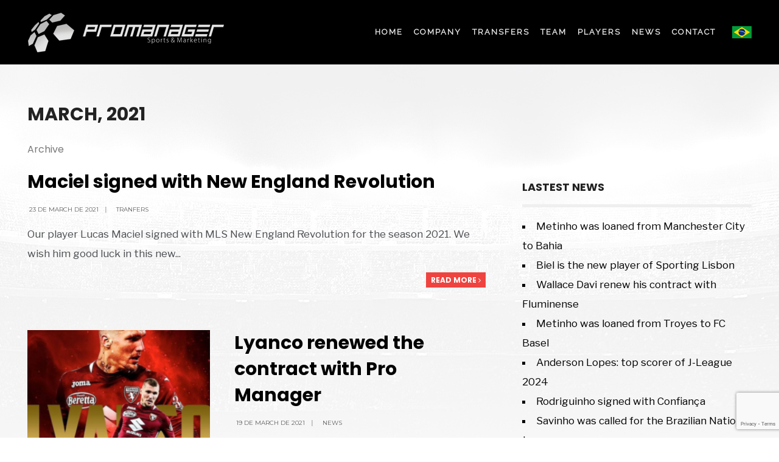

--- FILE ---
content_type: text/html; charset=UTF-8
request_url: https://promanagerbr.com.br/en/2021/03/
body_size: 11581
content:
<!DOCTYPE html>
<html lang="en-US">
<head><meta charset="UTF-8">

<!-- Set the viewport width to device width for mobile -->
<meta name="viewport" content="width=device-width, initial-scale=1, maximum-scale=1" />
<link rel="pingback" href="https://promanagerbr.com.br/xmlrpc.php" />
<link href="https://promanagerbr.com.br/wp-content/themes/promanager/css/swipebox.min.css" rel="stylesheet">
<link rel="stylesheet" href="https://promanagerbr.com.br/wp-content/themes/promanager/css/style-novo.css?id=74413">
<link href="https://fonts.googleapis.com/css?family=Open+Sans|Raleway" rel="stylesheet">


<title>March 2021 &#8211; Pro Manager Sports &amp; Marketing</title>
<meta name='robots' content='max-image-preview:large' />
	<style>img:is([sizes="auto" i], [sizes^="auto," i]) { contain-intrinsic-size: 3000px 1500px }</style>
	<link rel="alternate" href="https://promanagerbr.com.br/pt/2021/03/" hreflang="pt" />
<link rel="alternate" href="https://promanagerbr.com.br/en/2021/03/" hreflang="en" />
<link rel='dns-prefetch' href='//fonts.googleapis.com' />
<link rel='preconnect' href='https://fonts.gstatic.com' crossorigin />
<link rel="alternate" type="application/rss+xml" title="Pro Manager Sports &amp; Marketing &raquo; Feed" href="https://promanagerbr.com.br/en/feed/" />
<link rel="alternate" type="application/rss+xml" title="Pro Manager Sports &amp; Marketing &raquo; Comments Feed" href="https://promanagerbr.com.br/en/comments/feed/" />
<script type="text/javascript">
/* <![CDATA[ */
window._wpemojiSettings = {"baseUrl":"https:\/\/s.w.org\/images\/core\/emoji\/15.0.3\/72x72\/","ext":".png","svgUrl":"https:\/\/s.w.org\/images\/core\/emoji\/15.0.3\/svg\/","svgExt":".svg","source":{"concatemoji":"https:\/\/promanagerbr.com.br\/wp-includes\/js\/wp-emoji-release.min.js?ver=6f8a08b0a201b886731397d5adcb0a28"}};
/*! This file is auto-generated */
!function(i,n){var o,s,e;function c(e){try{var t={supportTests:e,timestamp:(new Date).valueOf()};sessionStorage.setItem(o,JSON.stringify(t))}catch(e){}}function p(e,t,n){e.clearRect(0,0,e.canvas.width,e.canvas.height),e.fillText(t,0,0);var t=new Uint32Array(e.getImageData(0,0,e.canvas.width,e.canvas.height).data),r=(e.clearRect(0,0,e.canvas.width,e.canvas.height),e.fillText(n,0,0),new Uint32Array(e.getImageData(0,0,e.canvas.width,e.canvas.height).data));return t.every(function(e,t){return e===r[t]})}function u(e,t,n){switch(t){case"flag":return n(e,"\ud83c\udff3\ufe0f\u200d\u26a7\ufe0f","\ud83c\udff3\ufe0f\u200b\u26a7\ufe0f")?!1:!n(e,"\ud83c\uddfa\ud83c\uddf3","\ud83c\uddfa\u200b\ud83c\uddf3")&&!n(e,"\ud83c\udff4\udb40\udc67\udb40\udc62\udb40\udc65\udb40\udc6e\udb40\udc67\udb40\udc7f","\ud83c\udff4\u200b\udb40\udc67\u200b\udb40\udc62\u200b\udb40\udc65\u200b\udb40\udc6e\u200b\udb40\udc67\u200b\udb40\udc7f");case"emoji":return!n(e,"\ud83d\udc26\u200d\u2b1b","\ud83d\udc26\u200b\u2b1b")}return!1}function f(e,t,n){var r="undefined"!=typeof WorkerGlobalScope&&self instanceof WorkerGlobalScope?new OffscreenCanvas(300,150):i.createElement("canvas"),a=r.getContext("2d",{willReadFrequently:!0}),o=(a.textBaseline="top",a.font="600 32px Arial",{});return e.forEach(function(e){o[e]=t(a,e,n)}),o}function t(e){var t=i.createElement("script");t.src=e,t.defer=!0,i.head.appendChild(t)}"undefined"!=typeof Promise&&(o="wpEmojiSettingsSupports",s=["flag","emoji"],n.supports={everything:!0,everythingExceptFlag:!0},e=new Promise(function(e){i.addEventListener("DOMContentLoaded",e,{once:!0})}),new Promise(function(t){var n=function(){try{var e=JSON.parse(sessionStorage.getItem(o));if("object"==typeof e&&"number"==typeof e.timestamp&&(new Date).valueOf()<e.timestamp+604800&&"object"==typeof e.supportTests)return e.supportTests}catch(e){}return null}();if(!n){if("undefined"!=typeof Worker&&"undefined"!=typeof OffscreenCanvas&&"undefined"!=typeof URL&&URL.createObjectURL&&"undefined"!=typeof Blob)try{var e="postMessage("+f.toString()+"("+[JSON.stringify(s),u.toString(),p.toString()].join(",")+"));",r=new Blob([e],{type:"text/javascript"}),a=new Worker(URL.createObjectURL(r),{name:"wpTestEmojiSupports"});return void(a.onmessage=function(e){c(n=e.data),a.terminate(),t(n)})}catch(e){}c(n=f(s,u,p))}t(n)}).then(function(e){for(var t in e)n.supports[t]=e[t],n.supports.everything=n.supports.everything&&n.supports[t],"flag"!==t&&(n.supports.everythingExceptFlag=n.supports.everythingExceptFlag&&n.supports[t]);n.supports.everythingExceptFlag=n.supports.everythingExceptFlag&&!n.supports.flag,n.DOMReady=!1,n.readyCallback=function(){n.DOMReady=!0}}).then(function(){return e}).then(function(){var e;n.supports.everything||(n.readyCallback(),(e=n.source||{}).concatemoji?t(e.concatemoji):e.wpemoji&&e.twemoji&&(t(e.twemoji),t(e.wpemoji)))}))}((window,document),window._wpemojiSettings);
/* ]]> */
</script>
<link rel='stylesheet' id='mllc-view-css-css' href='https://promanagerbr.com.br/wp-content/plugins/masterelements/layoutcreator/assets/stylesheets/mllc-view.css?ver=1762712869' type='text/css' media='all' />
<style id='wp-emoji-styles-inline-css' type='text/css'>

	img.wp-smiley, img.emoji {
		display: inline !important;
		border: none !important;
		box-shadow: none !important;
		height: 1em !important;
		width: 1em !important;
		margin: 0 0.07em !important;
		vertical-align: -0.1em !important;
		background: none !important;
		padding: 0 !important;
	}
</style>
<link rel='stylesheet' id='wp-block-library-css' href='https://promanagerbr.com.br/wp-includes/css/dist/block-library/style.min.css?ver=6f8a08b0a201b886731397d5adcb0a28' type='text/css' media='all' />
<style id='classic-theme-styles-inline-css' type='text/css'>
/*! This file is auto-generated */
.wp-block-button__link{color:#fff;background-color:#32373c;border-radius:9999px;box-shadow:none;text-decoration:none;padding:calc(.667em + 2px) calc(1.333em + 2px);font-size:1.125em}.wp-block-file__button{background:#32373c;color:#fff;text-decoration:none}
</style>
<style id='global-styles-inline-css' type='text/css'>
:root{--wp--preset--aspect-ratio--square: 1;--wp--preset--aspect-ratio--4-3: 4/3;--wp--preset--aspect-ratio--3-4: 3/4;--wp--preset--aspect-ratio--3-2: 3/2;--wp--preset--aspect-ratio--2-3: 2/3;--wp--preset--aspect-ratio--16-9: 16/9;--wp--preset--aspect-ratio--9-16: 9/16;--wp--preset--color--black: #000000;--wp--preset--color--cyan-bluish-gray: #abb8c3;--wp--preset--color--white: #ffffff;--wp--preset--color--pale-pink: #f78da7;--wp--preset--color--vivid-red: #cf2e2e;--wp--preset--color--luminous-vivid-orange: #ff6900;--wp--preset--color--luminous-vivid-amber: #fcb900;--wp--preset--color--light-green-cyan: #7bdcb5;--wp--preset--color--vivid-green-cyan: #00d084;--wp--preset--color--pale-cyan-blue: #8ed1fc;--wp--preset--color--vivid-cyan-blue: #0693e3;--wp--preset--color--vivid-purple: #9b51e0;--wp--preset--gradient--vivid-cyan-blue-to-vivid-purple: linear-gradient(135deg,rgba(6,147,227,1) 0%,rgb(155,81,224) 100%);--wp--preset--gradient--light-green-cyan-to-vivid-green-cyan: linear-gradient(135deg,rgb(122,220,180) 0%,rgb(0,208,130) 100%);--wp--preset--gradient--luminous-vivid-amber-to-luminous-vivid-orange: linear-gradient(135deg,rgba(252,185,0,1) 0%,rgba(255,105,0,1) 100%);--wp--preset--gradient--luminous-vivid-orange-to-vivid-red: linear-gradient(135deg,rgba(255,105,0,1) 0%,rgb(207,46,46) 100%);--wp--preset--gradient--very-light-gray-to-cyan-bluish-gray: linear-gradient(135deg,rgb(238,238,238) 0%,rgb(169,184,195) 100%);--wp--preset--gradient--cool-to-warm-spectrum: linear-gradient(135deg,rgb(74,234,220) 0%,rgb(151,120,209) 20%,rgb(207,42,186) 40%,rgb(238,44,130) 60%,rgb(251,105,98) 80%,rgb(254,248,76) 100%);--wp--preset--gradient--blush-light-purple: linear-gradient(135deg,rgb(255,206,236) 0%,rgb(152,150,240) 100%);--wp--preset--gradient--blush-bordeaux: linear-gradient(135deg,rgb(254,205,165) 0%,rgb(254,45,45) 50%,rgb(107,0,62) 100%);--wp--preset--gradient--luminous-dusk: linear-gradient(135deg,rgb(255,203,112) 0%,rgb(199,81,192) 50%,rgb(65,88,208) 100%);--wp--preset--gradient--pale-ocean: linear-gradient(135deg,rgb(255,245,203) 0%,rgb(182,227,212) 50%,rgb(51,167,181) 100%);--wp--preset--gradient--electric-grass: linear-gradient(135deg,rgb(202,248,128) 0%,rgb(113,206,126) 100%);--wp--preset--gradient--midnight: linear-gradient(135deg,rgb(2,3,129) 0%,rgb(40,116,252) 100%);--wp--preset--font-size--small: 13px;--wp--preset--font-size--medium: 20px;--wp--preset--font-size--large: 36px;--wp--preset--font-size--x-large: 42px;--wp--preset--spacing--20: 0.44rem;--wp--preset--spacing--30: 0.67rem;--wp--preset--spacing--40: 1rem;--wp--preset--spacing--50: 1.5rem;--wp--preset--spacing--60: 2.25rem;--wp--preset--spacing--70: 3.38rem;--wp--preset--spacing--80: 5.06rem;--wp--preset--shadow--natural: 6px 6px 9px rgba(0, 0, 0, 0.2);--wp--preset--shadow--deep: 12px 12px 50px rgba(0, 0, 0, 0.4);--wp--preset--shadow--sharp: 6px 6px 0px rgba(0, 0, 0, 0.2);--wp--preset--shadow--outlined: 6px 6px 0px -3px rgba(255, 255, 255, 1), 6px 6px rgba(0, 0, 0, 1);--wp--preset--shadow--crisp: 6px 6px 0px rgba(0, 0, 0, 1);}:where(.is-layout-flex){gap: 0.5em;}:where(.is-layout-grid){gap: 0.5em;}body .is-layout-flex{display: flex;}.is-layout-flex{flex-wrap: wrap;align-items: center;}.is-layout-flex > :is(*, div){margin: 0;}body .is-layout-grid{display: grid;}.is-layout-grid > :is(*, div){margin: 0;}:where(.wp-block-columns.is-layout-flex){gap: 2em;}:where(.wp-block-columns.is-layout-grid){gap: 2em;}:where(.wp-block-post-template.is-layout-flex){gap: 1.25em;}:where(.wp-block-post-template.is-layout-grid){gap: 1.25em;}.has-black-color{color: var(--wp--preset--color--black) !important;}.has-cyan-bluish-gray-color{color: var(--wp--preset--color--cyan-bluish-gray) !important;}.has-white-color{color: var(--wp--preset--color--white) !important;}.has-pale-pink-color{color: var(--wp--preset--color--pale-pink) !important;}.has-vivid-red-color{color: var(--wp--preset--color--vivid-red) !important;}.has-luminous-vivid-orange-color{color: var(--wp--preset--color--luminous-vivid-orange) !important;}.has-luminous-vivid-amber-color{color: var(--wp--preset--color--luminous-vivid-amber) !important;}.has-light-green-cyan-color{color: var(--wp--preset--color--light-green-cyan) !important;}.has-vivid-green-cyan-color{color: var(--wp--preset--color--vivid-green-cyan) !important;}.has-pale-cyan-blue-color{color: var(--wp--preset--color--pale-cyan-blue) !important;}.has-vivid-cyan-blue-color{color: var(--wp--preset--color--vivid-cyan-blue) !important;}.has-vivid-purple-color{color: var(--wp--preset--color--vivid-purple) !important;}.has-black-background-color{background-color: var(--wp--preset--color--black) !important;}.has-cyan-bluish-gray-background-color{background-color: var(--wp--preset--color--cyan-bluish-gray) !important;}.has-white-background-color{background-color: var(--wp--preset--color--white) !important;}.has-pale-pink-background-color{background-color: var(--wp--preset--color--pale-pink) !important;}.has-vivid-red-background-color{background-color: var(--wp--preset--color--vivid-red) !important;}.has-luminous-vivid-orange-background-color{background-color: var(--wp--preset--color--luminous-vivid-orange) !important;}.has-luminous-vivid-amber-background-color{background-color: var(--wp--preset--color--luminous-vivid-amber) !important;}.has-light-green-cyan-background-color{background-color: var(--wp--preset--color--light-green-cyan) !important;}.has-vivid-green-cyan-background-color{background-color: var(--wp--preset--color--vivid-green-cyan) !important;}.has-pale-cyan-blue-background-color{background-color: var(--wp--preset--color--pale-cyan-blue) !important;}.has-vivid-cyan-blue-background-color{background-color: var(--wp--preset--color--vivid-cyan-blue) !important;}.has-vivid-purple-background-color{background-color: var(--wp--preset--color--vivid-purple) !important;}.has-black-border-color{border-color: var(--wp--preset--color--black) !important;}.has-cyan-bluish-gray-border-color{border-color: var(--wp--preset--color--cyan-bluish-gray) !important;}.has-white-border-color{border-color: var(--wp--preset--color--white) !important;}.has-pale-pink-border-color{border-color: var(--wp--preset--color--pale-pink) !important;}.has-vivid-red-border-color{border-color: var(--wp--preset--color--vivid-red) !important;}.has-luminous-vivid-orange-border-color{border-color: var(--wp--preset--color--luminous-vivid-orange) !important;}.has-luminous-vivid-amber-border-color{border-color: var(--wp--preset--color--luminous-vivid-amber) !important;}.has-light-green-cyan-border-color{border-color: var(--wp--preset--color--light-green-cyan) !important;}.has-vivid-green-cyan-border-color{border-color: var(--wp--preset--color--vivid-green-cyan) !important;}.has-pale-cyan-blue-border-color{border-color: var(--wp--preset--color--pale-cyan-blue) !important;}.has-vivid-cyan-blue-border-color{border-color: var(--wp--preset--color--vivid-cyan-blue) !important;}.has-vivid-purple-border-color{border-color: var(--wp--preset--color--vivid-purple) !important;}.has-vivid-cyan-blue-to-vivid-purple-gradient-background{background: var(--wp--preset--gradient--vivid-cyan-blue-to-vivid-purple) !important;}.has-light-green-cyan-to-vivid-green-cyan-gradient-background{background: var(--wp--preset--gradient--light-green-cyan-to-vivid-green-cyan) !important;}.has-luminous-vivid-amber-to-luminous-vivid-orange-gradient-background{background: var(--wp--preset--gradient--luminous-vivid-amber-to-luminous-vivid-orange) !important;}.has-luminous-vivid-orange-to-vivid-red-gradient-background{background: var(--wp--preset--gradient--luminous-vivid-orange-to-vivid-red) !important;}.has-very-light-gray-to-cyan-bluish-gray-gradient-background{background: var(--wp--preset--gradient--very-light-gray-to-cyan-bluish-gray) !important;}.has-cool-to-warm-spectrum-gradient-background{background: var(--wp--preset--gradient--cool-to-warm-spectrum) !important;}.has-blush-light-purple-gradient-background{background: var(--wp--preset--gradient--blush-light-purple) !important;}.has-blush-bordeaux-gradient-background{background: var(--wp--preset--gradient--blush-bordeaux) !important;}.has-luminous-dusk-gradient-background{background: var(--wp--preset--gradient--luminous-dusk) !important;}.has-pale-ocean-gradient-background{background: var(--wp--preset--gradient--pale-ocean) !important;}.has-electric-grass-gradient-background{background: var(--wp--preset--gradient--electric-grass) !important;}.has-midnight-gradient-background{background: var(--wp--preset--gradient--midnight) !important;}.has-small-font-size{font-size: var(--wp--preset--font-size--small) !important;}.has-medium-font-size{font-size: var(--wp--preset--font-size--medium) !important;}.has-large-font-size{font-size: var(--wp--preset--font-size--large) !important;}.has-x-large-font-size{font-size: var(--wp--preset--font-size--x-large) !important;}
:where(.wp-block-post-template.is-layout-flex){gap: 1.25em;}:where(.wp-block-post-template.is-layout-grid){gap: 1.25em;}
:where(.wp-block-columns.is-layout-flex){gap: 2em;}:where(.wp-block-columns.is-layout-grid){gap: 2em;}
:root :where(.wp-block-pullquote){font-size: 1.5em;line-height: 1.6;}
</style>
<link rel='stylesheet' id='contact-form-7-css' href='https://promanagerbr.com.br/wp-content/plugins/contact-form-7/includes/css/styles.css?ver=6.1.3' type='text/css' media='all' />
<link rel='stylesheet' id='master-elements-style-css' href='https://promanagerbr.com.br/wp-content/plugins/masterelements/css/master-elements.css?ver=6f8a08b0a201b886731397d5adcb0a28' type='text/css' media='all' />
<link rel='stylesheet' id='wpclubmanager-general-css' href='//promanagerbr.com.br/wp-content/plugins/wp-club-manager/assets/css/wpclubmanager.css?ver=2.2.17' type='text/css' media='all' />
<link rel='stylesheet' id='leaflet-styles-css' href='//promanagerbr.com.br/wp-content/plugins/wp-club-manager/assets/js/vendor/leaflet/leaflet.css?ver=1.6.0' type='text/css' media='all' />
<link rel='stylesheet' id='extendify-utility-styles-css' href='https://promanagerbr.com.br/wp-content/plugins/extendify/public/build/utility-minimum.css?ver=6f8a08b0a201b886731397d5adcb0a28' type='text/css' media='all' />
<link rel='stylesheet' id='tmnf-custom-style-css' href='https://promanagerbr.com.br/wp-content/themes/promanager/styles/custom-style.css?ver=6f8a08b0a201b886731397d5adcb0a28' type='text/css' media='all' />
<link rel='stylesheet' id='sport-club-style-css' href='https://promanagerbr.com.br/wp-content/themes/promanager/style.css?ver=6f8a08b0a201b886731397d5adcb0a28' type='text/css' media='all' />
<link rel='stylesheet' id='font-awesome-css' href='https://promanagerbr.com.br/wp-content/themes/promanager/styles/font-awesome.min.css?ver=6f8a08b0a201b886731397d5adcb0a28' type='text/css' media='all' />
<link rel='stylesheet' id='sport-club-mobile-css' href='https://promanagerbr.com.br/wp-content/themes/promanager/style-mobile.css?ver=6f8a08b0a201b886731397d5adcb0a28' type='text/css' media='all' />
<link rel="preload" as="style" href="https://fonts.googleapis.com/css?family=Libre%20Franklin:100,200,300,400,500,600,700,800,900,100italic,200italic,300italic,400italic,500italic,600italic,700italic,800italic,900italic%7CMontserrat:100,200,300,400,500,600,700,800,900,100italic,200italic,300italic,400italic,500italic,600italic,700italic,800italic,900italic%7CPoppins:100,200,300,400,500,600,700,800,900,100italic,200italic,300italic,400italic,500italic,600italic,700italic,800italic,900italic&#038;display=swap&#038;ver=1684867499" /><link rel="stylesheet" href="https://fonts.googleapis.com/css?family=Libre%20Franklin:100,200,300,400,500,600,700,800,900,100italic,200italic,300italic,400italic,500italic,600italic,700italic,800italic,900italic%7CMontserrat:100,200,300,400,500,600,700,800,900,100italic,200italic,300italic,400italic,500italic,600italic,700italic,800italic,900italic%7CPoppins:100,200,300,400,500,600,700,800,900,100italic,200italic,300italic,400italic,500italic,600italic,700italic,800italic,900italic&#038;display=swap&#038;ver=1684867499" media="print" onload="this.media='all'"><noscript><link rel="stylesheet" href="https://fonts.googleapis.com/css?family=Libre%20Franklin:100,200,300,400,500,600,700,800,900,100italic,200italic,300italic,400italic,500italic,600italic,700italic,800italic,900italic%7CMontserrat:100,200,300,400,500,600,700,800,900,100italic,200italic,300italic,400italic,500italic,600italic,700italic,800italic,900italic%7CPoppins:100,200,300,400,500,600,700,800,900,100italic,200italic,300italic,400italic,500italic,600italic,700italic,800italic,900italic&#038;display=swap&#038;ver=1684867499" /></noscript><script type="text/javascript" src="https://promanagerbr.com.br/wp-includes/js/jquery/jquery.min.js?ver=3.7.1" id="jquery-core-js"></script>
<script type="text/javascript" src="https://promanagerbr.com.br/wp-includes/js/jquery/jquery-migrate.min.js?ver=3.4.1" id="jquery-migrate-js"></script>
<script></script><link rel="https://api.w.org/" href="https://promanagerbr.com.br/wp-json/" /><link rel="EditURI" type="application/rsd+xml" title="RSD" href="https://promanagerbr.com.br/xmlrpc.php?rsd" />
<meta name="generator" content="Redux 4.5.7" />

<!-- WP Club Manager Version -->
<meta name="generator" content="WP Club Manager 2.2.17" />

<meta name="generator" content="Powered by WPBakery Page Builder - drag and drop page builder for WordPress."/>
<link rel="icon" href="https://promanagerbr.com.br/wp-content/uploads/2020/10/cropped-icone-32x32.png" sizes="32x32" />
<link rel="icon" href="https://promanagerbr.com.br/wp-content/uploads/2020/10/cropped-icone-192x192.png" sizes="192x192" />
<link rel="apple-touch-icon" href="https://promanagerbr.com.br/wp-content/uploads/2020/10/cropped-icone-180x180.png" />
<meta name="msapplication-TileImage" content="https://promanagerbr.com.br/wp-content/uploads/2020/10/cropped-icone-270x270.png" />
		<style type="text/css" id="wp-custom-css">
			/*
Você pode adicionar seu próprio CSS aqui.

Clique no ícone de ajuda acima para saber mais.
*/

.entry h1, .entry h2, .entry h3, .entry h4, .entry h5, .entry h6 {
    line-height: 20px !important;
}
.hrline{
	display: none;
}
#footer p {
    margin-left: -9999px;
}

.wpcf7-form p input, .wpcf7-form p textarea {
   
    border: 1px solid #4b4d51;
}


#sidebar a:hover {
    color: #f26937;
text-decoration: underline;
}

.flexinside h2, h1.entry-title, .mm-info:nth-child(1) h2, .mm-info:nth-child(2) h2{
    font-size: 50px;
}


@media only screen and (max-width: 600px) {
.footer-text {
    text-align: center;
    max-width: 90%;
    margin: 20px auto 0 auto !important;
}





}


@media only screen and (max-width: 900px) {


.mm-info:nth-child(2) h2 {
    font-size: 3.6vw !important;
}



}



@media only screen and (min-width: 900px) {


.mm-info:nth-child(2) h2 {
    font-family: Poppins;
    line-height: 32px !important;
    font-weight: 700;
    font-style: normal;
    color: #222;
    font-size: 28px !important;
    opacity: 1;
    visibility: visible;
    -webkit-transition: opacity 0.24s ease-in-out;
    -moz-transition: opacity 0.24s ease-in-out;
    transition: opacity 0.24s ease-in-out;
    padding: 20px 15px;
}

.mm-info:nth-child(2) h2, .mm-info:nth-child(3) h2, .mm-info:nth-child(4) h2, .mm-info:nth-child(5) h2{
    font-size: 28px;
    line-height: 32px;
    padding: 20px 15px;
}

}

@media all and (max-width: 1050px){
    .mm-info:nth-child(2) h2, .mm-info:nth-child(3) h2, .mm-info:nth-child(4) h2, .mm-info:nth-child(5) h2{
        font-size: 20px !important;
        line-height: 1.1 !important;
        padding: 20px 15px;
    }
}
@media all and (max-width: 600px){
    .mm-info:nth-child(1) h2, .mm-info:nth-child(2) h2, .mm-info:nth-child(3) h2, .mm-info:nth-child(4) h2, .mm-info:nth-child(5) h2{
        font-size: 17px !important;
        padding: 15px !important;
    }
}

img{ 

max-width:100%; 
max-height: 100% !important; display:block;

}


figure img {
    width: 100%;
    height: auto !important;
}

.img-times-passou img {
    margin: 0 auto;
    text-align: center;
    height: 81px;
}

.imgwrap a img {height: auto;}


.img-jogador-individual img {
max-height: 360px !important; 
}		</style>
		<style id="themnific_redux-dynamic-css" title="dynamic-css" class="redux-options-output">body,input,button{font-family:"Libre Franklin";line-height:32px;font-weight:400;font-style:normal;color:#4b4d51;font-size:17px;}body,.postbar, .taggs a,.page-link>span{background-color:#ffffff;}a,#sidebar h4 a{color:#000;}a:hover,#sidebar h4 a:hover{color:#EF433F;}a:active,#sidebar h4 a:active{color:#000;}.entry p a,.additional a{color:#082B48;}.p-border,.meta,.taggs a,ul.social-menu li a,h3#reply-title,.single .entry>p:first-child,.tagcloud a,#portfolio-filter a,.page-numbers,input,textarea,select,.products,.nav_item a,.tp_recent_tweets ul li,.hrline,.hrlineB,.mc4wp-form,.widgetable li.cat-item{border-color:#efefef;}.hrline,.hrlineB,h2.widget:after{background-color:#efefef;}#sidebar,.post-pagination span{color:#000;}#sidebar a,.meta.taggs a{color:#000;}.nav>li>a{font-family:Montserrat;line-height:15px;font-weight:700;font-style:normal;color:#082B48;font-size:13px;}.nav ul li>a,#titles h2{font-family:"Libre Franklin";line-height:19px;font-weight:400;font-style:normal;color:#fff;font-size:13px;}#header,#navigation{background-color:#f9f9f9;}li.current-menu-item>a,#header #titles h2,.curtain a,.curtain .searchform .s,p.reading{color:#ef433f;}.nav li ul{background-color:#ef433f;}.nav>li>ul:after{border-bottom-color:#ef433f;}#header h1 a{color:#002542;}#header a:hover{color:#002542;}#titles{width:200px;}#titles{margin-top:40px;margin-bottom:40px;}#navigation{margin-top:25px;margin-bottom:25px;}#footer,#footer input,#footer .bottom-menu li a{font-family:"Libre Franklin";line-height:28px;font-weight:400;font-style:normal;color:#99a0a8;font-size:14px;}#footer,#footer .searchform input.s,.blogger>div.sticky,.sticky>.ghost{background-color:#082b48;}#footer a,#footer h2,#footer h3,#footer #serinfo-nav li a,#footer .meta,#footer .meta a,#footer .searchform input.s,.sticky,.sticky p,.sticky a,.sticky .meta,.sticky .meta a{color:#e8ebef;}#footer a:hover{color:#ef433f;}#footer li.cat-item,#copyright,#footer .tagcloud a,#footer ul.menu>li>a#footer .tp_recent_tweets ul li,#footer .p-border,.sticky .p-border,#footer .searchform input.s,#footer input,#footer ul.social-menu li a,#footer .hrline{border-color:#073b66;}#footer h2.widget:after{background-color:#073b66;}h1{font-family:Poppins;line-height:25px;font-weight:700;font-style:normal;color:#000;font-size:25px;}.flexinside h2,h1.entry-title,.mm-info:nth-child(1) h2,.mm-info:nth-child(2) h2{font-family:Poppins;line-height:60px;font-weight:700;font-style:normal;color:#222;font-size:45px;}h2,.entry h1,.entry h2,.entry h3,.entry h4,.entry h5,.entry h6{font-family:Poppins;line-height:43px;font-weight:700;font-style:normal;color:#222;font-size:30px;}h3,blockquote,.comment-author cite,.authorpage{font-family:Poppins;line-height:30px;font-weight:700;font-style:normal;color:#222;font-size:26px;}h4,.wpcm-match-fixture,.mc4wp-form input{font-family:Poppins;line-height:20px;font-weight:700;font-style:normal;color:#000;font-size:15px;}h5,.widgetable ul.menu>li>a,#serinfo-nav li a,a.mainbutton,h5.review-title,.nav-previous a,.wrapper .wp-review-show-total,p.meta_more,#content .topic a, #content .reply a,#respond .form-submit input,.post-pagination{font-family:Poppins;line-height:18px;font-weight:700;font-style:normal;color:#222;font-size:14px;}h6{font-family:"Libre Franklin";line-height:25px;font-weight:500;font-style:normal;color:#222;font-size:14px;}.meta,.meta a{font-family:Montserrat;line-height:18px;font-weight:400;font-style:normal;color:#606060;font-size:10px;}a.searchSubmit,.ribbon,.mc4wp-form,.widgetable ul.menu>li.current-menu-item>a,#respond #submit,li.current a,.page-numbers.current,a.mainbutton,.flex-direction-nav a,.wrapper a.mainbutton,#submit,#comments .navigation a,.tagssingle a,.contact-form .submit,.wpcf7-submit,a.comment-reply-link,ul.social-menu li a:hover,.meta_more a,a.flex-active{background-color:#ef433f;}ul.social-menu li a:hover{border-color:#ef433f;}.meta_more a{color:#ef433f;}a.searchSubmit,.ribbon,.ribbon a,.ribbon p,.mc4wp-form,.mc4wp-form p,.mc4wp-form input[type="submit"],.mc4wp-form h3,#content .reply a,.widgetable ul.menu>li.current-menu-item>a,#hometab li.current a,#respond #submit,.flex-direction-nav a,#footer a.mainbutton,a.mainbutton,.tmnf_icon,a.mainbutton,#submit,#comments .navigation a,.tagssingle a,.contact-form .submit,.wpcf7-submit,a.comment-reply-link,#footer #hometab li.current a,.page-numbers.current,.meta_more a,#left-sidebar #serinfo-nav li.current a,.flex-control-nav li a.flex-active::before{color:#fff;}a.searchSubmit:hover,.ribbon:hover,a.mainbutton:hover,.entry a.ribbon:hover,.meta_more a:hover,.flex-direction-nav a:hover{background-color:#082B48;}.meta_more a:hover{border-color:#082B48;}#header a.searchSubmit:hover,#footer a.mainbutton:hover,.ribbon:hover,.ribbon:hover a,.ribbon a:hover,.entry a.ribbon:hover,a.mainbutton:hover,#mainhead a.searchSubmit,.meta_more a:hover,.flex-direction-nav a:hover{color:#fff;}.imgwrap,.tmnf_hero,.post-nav-image,.entryhead,.page-head,.maso,.about-inner{background-color:#000;}.page-head,.page-head p,.page-head a,.slideinside a,.slideinside p.meta,.slideinside p.meta a,.imglarge .entryhead h2 a,#sidebar .about-inner h2,.about-inner .meta{color:#fff;}.wpcm-matches-widget,.wpcm-match-info,.wpcm-match-fixture{background-color:#f9f9f9;}.wpcm-matches-widget{color:#636363;}.wpcm-matches-widget a,.clubs h4{color:#121c35;}</style><noscript><style> .wpb_animate_when_almost_visible { opacity: 1; }</style></noscript>
</head>

     
<body data-rsssl=1 class="archive date wpb-js-composer js-comp-ver-8.1 vc_responsive">

<div class="upper">
   
    <div id="header" itemscope itemtype="http://schema.org/WPHeader">
        
        <div class="container">
        
    		<div class="clearfix"></div>
            
            <div id="titles" class="tranz2">
                
                                                    
                            <a class="logo" href="https://promanagerbr.com.br/en/homepage/">
                            
                                <img class="tranz" src="https://promanagerbr.com.br/wp-content/uploads/2019/04/logo_2.png" alt="Pro Manager Sports &amp; Marketing"/>
                                    
                            </a>
                            
                        
                            
            </div><!-- end #titles  -->
            
            <a id="navtrigger" class="ribbon" href="#"><i class="fa fa-bars"></i></a>
            
            <nav id="navigation" itemscope itemtype="http://schema.org/SiteNavigationElement"> 
            
                <ul id="main-nav" class="nav"><li id="menu-item-5733" class="menu-item menu-item-type-post_type menu-item-object-page menu-item-home menu-item-5733"><a href="https://promanagerbr.com.br/en/homepage/">Home</a></li>
<li id="menu-item-5735" class="menu-item menu-item-type-post_type menu-item-object-page menu-item-5735"><a href="https://promanagerbr.com.br/en/company/">Company</a></li>
<li id="menu-item-7849" class="menu-item menu-item-type-post_type menu-item-object-page menu-item-7849"><a href="https://promanagerbr.com.br/en/transfers/">Transfers</a></li>
<li id="menu-item-5734" class="menu-item menu-item-type-post_type menu-item-object-page menu-item-5734"><a href="https://promanagerbr.com.br/en/team/">Team</a></li>
<li id="menu-item-5872" class="menu-item menu-item-type-post_type menu-item-object-page menu-item-has-children menu-item-5872"><a href="https://promanagerbr.com.br/en/players/">Players</a>
<ul class="sub-menu">
	<li id="menu-item-5905" class="menu-item menu-item-type-post_type menu-item-object-page menu-item-5905"><a href="https://promanagerbr.com.br/en/players/forward/">Forward</a></li>
	<li id="menu-item-5904" class="menu-item menu-item-type-post_type menu-item-object-page menu-item-5904"><a href="https://promanagerbr.com.br/en/players/midfielder/">Midfielder</a></li>
	<li id="menu-item-5903" class="menu-item menu-item-type-post_type menu-item-object-page menu-item-5903"><a href="https://promanagerbr.com.br/en/players/side/">Side</a></li>
	<li id="menu-item-5901" class="menu-item menu-item-type-post_type menu-item-object-page menu-item-5901"><a href="https://promanagerbr.com.br/en/players/defender/">Defender</a></li>
</ul>
</li>
<li id="menu-item-5732" class="menu-item menu-item-type-post_type menu-item-object-page current_page_parent menu-item-5732"><a href="https://promanagerbr.com.br/en/news/">News</a></li>
<li id="menu-item-5731" class="menu-item menu-item-type-post_type menu-item-object-page menu-item-5731"><a href="https://promanagerbr.com.br/en/contact/">Contact</a></li>
</ul>

<a href="https://promanagerbr.com.br/en/homepage/../../pt/home" class="change-language br"></a>                
            </nav>
            
            <div class="clearfix"></div>
            
    	</div><!-- end .container  -->
    
    </div><!-- end #header  -->


<div class="wrapper p-border">
<div id="core">
    
    <div class="container classic_blog">
    
    	<div class="h_pad_fix">
    
                        
    			<h2 class="archiv ghost"><span class="maintitle">March, 2021</span>
    			<span class="subtitle">Archive</span></h2>  

                	</div>
    
        <div id="content" class="eightcol first">
        
                            
              <div class="blogger">
              
                                                                    
                                                    
                                      	<div class="item normal tranz ghost p-border post-9178 post type-post status-publish format-standard hentry category-tranfers tag-lucas-maciel-en">
            
            	    
    
            	<div class="item_inn tranz">
                
                	<h2 class="posttitle"><a class="link link--forsure" href="https://promanagerbr.com.br/en/2021/03/23/maciel-signed-with-new-england-revolution/">Maciel signed with New England Revolution</a></h2>
                
                	   
  <p class="meta meta_full ">
    <span class="post-date"><i class="icon-clock"></i> 23 de March de 2021<span class="divider">|</span></span>
    <span class="categs"><i class="icon-folder-empty"></i> <a href="https://promanagerbr.com.br/en/category/tranfers/" rel="category tag">Tranfers</a></span>

    </p>
                    
                    <p class="teaser">Our player Lucas Maciel signed with MLS New England Revolution for the season 2021. We wish him good luck in this new<span class="helip">...</span></p>
                    
                        
  <p class="meta_more">
        <a class="p-border" href="https://promanagerbr.com.br/en/2021/03/23/maciel-signed-with-new-england-revolution/">Read More         <i class="fa fa-angle-right"></i></a>
    </p>
                    
                	<div class="clearfix"></div>
                     
                
                </div><!-- end .item_inn -->
        
            </div>                                
                                                    
                                      	<div class="item normal tranz ghost p-border post-9180 post type-post status-publish format-standard has-post-thumbnail hentry category-news tag-lyanco-en">
            
            	            
                    <div class="entryhead">
                        
                                            
                        <div class="icon-rating tranz"></div>
                        
                        <div class="imgwrap">
                            
                            <a href="https://promanagerbr.com.br/en/2021/03/19/lyanco-renewed-the-contract-with-pro-manager/">
                                <img width="300" height="251" src="https://promanagerbr.com.br/wp-content/uploads/2021/03/lyanco2-335x280.png" class="standard grayscale grayscale-fade wp-post-image" alt="" decoding="async" fetchpriority="high" />                            </a>
                            
                                
  <p class="meta author tranz "> 
        <span>By <a href="https://promanagerbr.com.br/en/author/ideallize/" title="Posts by Ideallize" rel="author">Ideallize</a></span>    </p>
    
                        
                        </div>
                    
                    </div><!-- end .entryhead -->
                    
                    
    
            	<div class="item_inn tranz">
                
                	<h2 class="posttitle"><a class="link link--forsure" href="https://promanagerbr.com.br/en/2021/03/19/lyanco-renewed-the-contract-with-pro-manager/">Lyanco renewed the contract with Pro Manager</a></h2>
                
                	   
  <p class="meta meta_full ">
    <span class="post-date"><i class="icon-clock"></i> 19 de March de 2021<span class="divider">|</span></span>
    <span class="categs"><i class="icon-folder-empty"></i> <a href="https://promanagerbr.com.br/en/category/news/" rel="category tag">News</a></span>

    </p>
                    
                    <p class="teaser">Lyanco renewed the contract with our company. A relation of 11 years of friends and partnership that now has the<span class="helip">...</span></p>
                    
                        
  <p class="meta_more">
        <a class="p-border" href="https://promanagerbr.com.br/en/2021/03/19/lyanco-renewed-the-contract-with-pro-manager/">Read More         <i class="fa fa-angle-right"></i></a>
    </p>
                    
                	<div class="clearfix"></div>
                     
                
                </div><!-- end .item_inn -->
        
            </div>                                
                                                    
                                      	<div class="item normal tranz ghost p-border post-9207 post type-post status-publish format-standard has-post-thumbnail hentry category-news tag-ibanez-en">
            
            	            
                    <div class="entryhead">
                        
                                            
                        <div class="icon-rating tranz"></div>
                        
                        <div class="imgwrap">
                            
                            <a href="https://promanagerbr.com.br/en/2021/03/04/ibanez-renewed-his-contract-with-as-roma/">
                                <img width="300" height="300" src="https://promanagerbr.com.br/wp-content/uploads/2021/03/ibanez-300x300.png" class="standard grayscale grayscale-fade wp-post-image" alt="" decoding="async" srcset="https://promanagerbr.com.br/wp-content/uploads/2021/03/ibanez-300x300.png 300w, https://promanagerbr.com.br/wp-content/uploads/2021/03/ibanez-150x150.png 150w, https://promanagerbr.com.br/wp-content/uploads/2021/03/ibanez-100x100.png 100w, https://promanagerbr.com.br/wp-content/uploads/2021/03/ibanez-50x50.png 50w, https://promanagerbr.com.br/wp-content/uploads/2021/03/ibanez-25x25.png 25w, https://promanagerbr.com.br/wp-content/uploads/2021/03/ibanez-90x90.png 90w, https://promanagerbr.com.br/wp-content/uploads/2021/03/ibanez.png 348w" sizes="(max-width: 300px) 100vw, 300px" />                            </a>
                            
                                
  <p class="meta author tranz "> 
        <span>By <a href="https://promanagerbr.com.br/en/author/ideallize/" title="Posts by Ideallize" rel="author">Ideallize</a></span>    </p>
    
                        
                        </div>
                    
                    </div><!-- end .entryhead -->
                    
                    
    
            	<div class="item_inn tranz">
                
                	<h2 class="posttitle"><a class="link link--forsure" href="https://promanagerbr.com.br/en/2021/03/04/ibanez-renewed-his-contract-with-as-roma/">Ibanez renewed his contract with AS Roma</a></h2>
                
                	   
  <p class="meta meta_full ">
    <span class="post-date"><i class="icon-clock"></i> 4 de March de 2021<span class="divider">|</span></span>
    <span class="categs"><i class="icon-folder-empty"></i> <a href="https://promanagerbr.com.br/en/category/news/" rel="category tag">News</a></span>

    </p>
                    
                    <p class="teaser">Our defender Ibanez renewed his contract with AS Roma until 2025. Another big step in his career. Congratulations! We<span class="helip">...</span></p>
                    
                        
  <p class="meta_more">
        <a class="p-border" href="https://promanagerbr.com.br/en/2021/03/04/ibanez-renewed-his-contract-with-as-roma/">Read More         <i class="fa fa-angle-right"></i></a>
    </p>
                    
                	<div class="clearfix"></div>
                     
                
                </div><!-- end .item_inn -->
        
            </div>                                
                        <!-- end post -->
                        
                        <div class="clearfix"></div>
                        
                </div><!-- end latest posts section-->
                
                <div class="clearfix"></div>
    
                        <div class="pagination"></div>
    
                                       
        
            </div><!-- end #content -->
            
            
            	<div id="sidebar"  class="fourcol woocommerce p-border">
    
    	        
            <div class="widgetable p-border">
    
                
		<div class="sidebar_item">
		<h2 class="widget">Lastest News</h2>
		<ul>
											<li>
					<a href="https://promanagerbr.com.br/en/2025/02/07/metinho-was-loaned-from-manchester-city-to-bahia/">Metinho was loaned from Manchester City to Bahia</a>
									</li>
											<li>
					<a href="https://promanagerbr.com.br/en/2025/02/03/biel-is-the-new-player-of-sporting-lisbon/">Biel is the new player of Sporting Lisbon</a>
									</li>
											<li>
					<a href="https://promanagerbr.com.br/en/2025/02/01/wallace-davi-renew-his-contract-with-fluminense/">Wallace Davi renew his contract with Fluminense</a>
									</li>
											<li>
					<a href="https://promanagerbr.com.br/en/2025/01/27/metinho-was-loaned-from-troyes-to-fc-basel/">Metinho was loaned from Troyes to FC Basel</a>
									</li>
											<li>
					<a href="https://promanagerbr.com.br/en/2024/12/08/anderson-lopes-top-scorer-of-j-league-2024/">Anderson Lopes: top scorer of J-League 2024</a>
									</li>
											<li>
					<a href="https://promanagerbr.com.br/en/2024/11/23/rodriguinho-signed-with-confianca/">Rodriguinho signed with Confiança</a>
									</li>
											<li>
					<a href="https://promanagerbr.com.br/en/2024/11/01/savinho-was-called-for-the-brazilian-national-team/">Savinho was called for the Brazilian National team</a>
									</li>
											<li>
					<a href="https://promanagerbr.com.br/en/2024/10/25/isaque-was-called-for-the-brazilian-national-team-u20/">Isaque was called for the Brazilian National Team U20</a>
									</li>
											<li>
					<a href="https://promanagerbr.com.br/en/2024/10/19/savinho-was-nominated-for-the-golden-boy-award-2024/">Savinho was nominated for the Golden Boy Award 2024</a>
									</li>
											<li>
					<a href="https://promanagerbr.com.br/en/2024/09/27/savinho-was-called-to-the-national-team-of-brazil/">Savinho was called to the National Team of Brazil</a>
									</li>
											<li>
					<a href="https://promanagerbr.com.br/en/2024/09/25/marlon-santos-was-officially-presented-by-lafc/">Marlon Santos was officially presented by LAFC</a>
									</li>
											<li>
					<a href="https://promanagerbr.com.br/en/2024/09/20/summer-transfer-window/">Summer Transfer Window</a>
									</li>
											<li>
					<a href="https://promanagerbr.com.br/en/2024/09/12/marlon-will-join-los-angeles-fc/">Marlon will join Los Angeles FC</a>
									</li>
											<li>
					<a href="https://promanagerbr.com.br/en/2024/09/10/glauber-lima-150-games-with-the-shirt-of-al-nasr/">Glauber Lima: 150 games with the shirt of Al Nasr</a>
									</li>
											<li>
					<a href="https://promanagerbr.com.br/en/2024/09/05/joao-pedro-was-called-for-the-qualifications-of-the-world-cup-2026/">João Pedro was called for the Qualifications of the World Cup 2026</a>
									</li>
					</ul>

		</div><div class="sidebar_item"><h2 class="widget">Categories</h2>
			<ul>
					<li class="cat-item cat-item-110"><a href="https://promanagerbr.com.br/en/category/new-client/">New client</a>
</li>
	<li class="cat-item cat-item-97"><a href="https://promanagerbr.com.br/en/category/news/">News</a>
</li>
	<li class="cat-item cat-item-54"><a href="https://promanagerbr.com.br/en/category/sem-categoria-en/">Sem categoria</a>
</li>
	<li class="cat-item cat-item-148"><a href="https://promanagerbr.com.br/en/category/tranfers/">Tranfers</a>
</li>
	<li class="cat-item cat-item-166"><a href="https://promanagerbr.com.br/en/category/transferencias-en/">Transferências</a>
</li>
			</ul>

			</div><div class="sidebar_item"><h2 class="widget">Archives</h2>
			<ul>
					<li><a href='https://promanagerbr.com.br/en/2025/02/'>February 2025</a></li>
	<li><a href='https://promanagerbr.com.br/en/2025/01/'>January 2025</a></li>
	<li><a href='https://promanagerbr.com.br/en/2024/12/'>December 2024</a></li>
	<li><a href='https://promanagerbr.com.br/en/2024/11/'>November 2024</a></li>
	<li><a href='https://promanagerbr.com.br/en/2024/10/'>October 2024</a></li>
	<li><a href='https://promanagerbr.com.br/en/2024/09/'>September 2024</a></li>
	<li><a href='https://promanagerbr.com.br/en/2024/08/'>August 2024</a></li>
	<li><a href='https://promanagerbr.com.br/en/2024/07/'>July 2024</a></li>
	<li><a href='https://promanagerbr.com.br/en/2024/06/'>June 2024</a></li>
	<li><a href='https://promanagerbr.com.br/en/2024/05/'>May 2024</a></li>
	<li><a href='https://promanagerbr.com.br/en/2024/04/'>April 2024</a></li>
	<li><a href='https://promanagerbr.com.br/en/2024/03/'>March 2024</a></li>
	<li><a href='https://promanagerbr.com.br/en/2024/02/'>February 2024</a></li>
	<li><a href='https://promanagerbr.com.br/en/2024/01/'>January 2024</a></li>
	<li><a href='https://promanagerbr.com.br/en/2023/12/'>December 2023</a></li>
	<li><a href='https://promanagerbr.com.br/en/2023/11/'>November 2023</a></li>
	<li><a href='https://promanagerbr.com.br/en/2023/10/'>October 2023</a></li>
	<li><a href='https://promanagerbr.com.br/en/2023/09/'>September 2023</a></li>
	<li><a href='https://promanagerbr.com.br/en/2023/08/'>August 2023</a></li>
	<li><a href='https://promanagerbr.com.br/en/2023/07/'>July 2023</a></li>
	<li><a href='https://promanagerbr.com.br/en/2023/06/'>June 2023</a></li>
	<li><a href='https://promanagerbr.com.br/en/2023/05/'>May 2023</a></li>
	<li><a href='https://promanagerbr.com.br/en/2023/04/'>April 2023</a></li>
	<li><a href='https://promanagerbr.com.br/en/2023/03/'>March 2023</a></li>
	<li><a href='https://promanagerbr.com.br/en/2023/02/'>February 2023</a></li>
	<li><a href='https://promanagerbr.com.br/en/2023/01/'>January 2023</a></li>
	<li><a href='https://promanagerbr.com.br/en/2022/12/'>December 2022</a></li>
	<li><a href='https://promanagerbr.com.br/en/2022/11/'>November 2022</a></li>
	<li><a href='https://promanagerbr.com.br/en/2022/10/'>October 2022</a></li>
	<li><a href='https://promanagerbr.com.br/en/2022/09/'>September 2022</a></li>
	<li><a href='https://promanagerbr.com.br/en/2022/08/'>August 2022</a></li>
	<li><a href='https://promanagerbr.com.br/en/2022/07/'>July 2022</a></li>
	<li><a href='https://promanagerbr.com.br/en/2022/06/'>June 2022</a></li>
	<li><a href='https://promanagerbr.com.br/en/2022/05/'>May 2022</a></li>
	<li><a href='https://promanagerbr.com.br/en/2022/03/'>March 2022</a></li>
	<li><a href='https://promanagerbr.com.br/en/2022/02/'>February 2022</a></li>
	<li><a href='https://promanagerbr.com.br/en/2022/01/'>January 2022</a></li>
	<li><a href='https://promanagerbr.com.br/en/2021/12/'>December 2021</a></li>
	<li><a href='https://promanagerbr.com.br/en/2021/10/'>October 2021</a></li>
	<li><a href='https://promanagerbr.com.br/en/2021/09/'>September 2021</a></li>
	<li><a href='https://promanagerbr.com.br/en/2021/08/'>August 2021</a></li>
	<li><a href='https://promanagerbr.com.br/en/2021/07/'>July 2021</a></li>
	<li><a href='https://promanagerbr.com.br/en/2021/06/'>June 2021</a></li>
	<li><a href='https://promanagerbr.com.br/en/2021/05/'>May 2021</a></li>
	<li><a href='https://promanagerbr.com.br/en/2021/04/'>April 2021</a></li>
	<li><a href='https://promanagerbr.com.br/en/2021/03/' aria-current="page">March 2021</a></li>
	<li><a href='https://promanagerbr.com.br/en/2021/02/'>February 2021</a></li>
	<li><a href='https://promanagerbr.com.br/en/2021/01/'>January 2021</a></li>
	<li><a href='https://promanagerbr.com.br/en/2020/06/'>June 2020</a></li>
	<li><a href='https://promanagerbr.com.br/en/2020/05/'>May 2020</a></li>
	<li><a href='https://promanagerbr.com.br/en/2020/04/'>April 2020</a></li>
	<li><a href='https://promanagerbr.com.br/en/2019/10/'>October 2019</a></li>
	<li><a href='https://promanagerbr.com.br/en/2019/09/'>September 2019</a></li>
	<li><a href='https://promanagerbr.com.br/en/2019/08/'>August 2019</a></li>
	<li><a href='https://promanagerbr.com.br/en/2019/07/'>July 2019</a></li>
	<li><a href='https://promanagerbr.com.br/en/2019/06/'>June 2019</a></li>
	<li><a href='https://promanagerbr.com.br/en/2019/05/'>May 2019</a></li>
	<li><a href='https://promanagerbr.com.br/en/2019/04/'>April 2019</a></li>
	<li><a href='https://promanagerbr.com.br/en/2019/03/'>March 2019</a></li>
	<li><a href='https://promanagerbr.com.br/en/2019/02/'>February 2019</a></li>
	<li><a href='https://promanagerbr.com.br/en/2019/01/'>January 2019</a></li>
	<li><a href='https://promanagerbr.com.br/en/2018/12/'>December 2018</a></li>
	<li><a href='https://promanagerbr.com.br/en/2018/11/'>November 2018</a></li>
	<li><a href='https://promanagerbr.com.br/en/2018/10/'>October 2018</a></li>
	<li><a href='https://promanagerbr.com.br/en/2018/09/'>September 2018</a></li>
	<li><a href='https://promanagerbr.com.br/en/2018/08/'>August 2018</a></li>
	<li><a href='https://promanagerbr.com.br/en/2018/07/'>July 2018</a></li>
	<li><a href='https://promanagerbr.com.br/en/2018/06/'>June 2018</a></li>
	<li><a href='https://promanagerbr.com.br/en/2018/05/'>May 2018</a></li>
	<li><a href='https://promanagerbr.com.br/en/2018/04/'>April 2018</a></li>
	<li><a href='https://promanagerbr.com.br/en/2018/02/'>February 2018</a></li>
	<li><a href='https://promanagerbr.com.br/en/2018/01/'>January 2018</a></li>
	<li><a href='https://promanagerbr.com.br/en/2017/12/'>December 2017</a></li>
	<li><a href='https://promanagerbr.com.br/en/2017/11/'>November 2017</a></li>
	<li><a href='https://promanagerbr.com.br/en/2017/10/'>October 2017</a></li>
	<li><a href='https://promanagerbr.com.br/en/2017/09/'>September 2017</a></li>
	<li><a href='https://promanagerbr.com.br/en/2017/08/'>August 2017</a></li>
	<li><a href='https://promanagerbr.com.br/en/2017/07/'>July 2017</a></li>
	<li><a href='https://promanagerbr.com.br/en/2017/06/'>June 2017</a></li>
	<li><a href='https://promanagerbr.com.br/en/2017/04/'>April 2017</a></li>
	<li><a href='https://promanagerbr.com.br/en/2017/01/'>January 2017</a></li>
			</ul>

			</div>            
            </div>
            
		        
    	        
    </div><!-- #sidebar -->             
            <div class="clearfix"></div>
            
    </div><!-- end .container -->
        
    
</div><!-- end #core -->

<div class="clearfix"></div>

</div><!-- /.wrapper  -->



    <div id="footer">

    

        <div class="container woocommerce"> 

        

                   	        
        
                
        
                
        
        
            

        </div>

        <div class="clearfix"></div>

            

        	<div class="container"> 

            <br><br>

        

					 
            

            				<div class="hrline"></div>

            

                			<div class="footer-logo">

                                    

                                <a class="logo" href="https://promanagerbr.com.br/en/homepage/">

                                

                                    <img class="tranz" src="https://promanagerbr.com.br/wp-content/uploads/2019/04/icone-grande-2.png" alt="Pro Manager Sports &amp; Marketing"/>

                                        

                                </a>

                            

                            </div>

                            

                    
                

                    
                    

                        <div class="footer-text">





                            <div class="rodape-tit">

                                Pro Manager Sports & Marketing

                            </div>

                            <div class="rodape-fone">

                                tel: +55 21 2610-9381  

                            </div>

                            <div class="endereco-rodape">

                                Rua Ator Paulo Gustavo, 160, sala 903 e 904 (Ed. Tiffany) - Niterói-RJ - Brasil - CEP: 24.230-062

                            </div>

                            <div class="redes-rodape">

                                

                            </div>

                            <p>PRO MANAGER SPORTS &amp; MARKETING
TEL: +55 21 2610-9381 
RUA ATOR PAULO GUSTAVO, 160, SALA 903 E 904 (ED. TIFFANY) - NITERÓI-RJ - BRASIL - CEP: 24.230-063</p><ul class="social-menu">


<li class="sprite-facebook"><a class="mk-social-facebook" title="Facebook" href="https://www.facebook.com/promanagerbr"><i class="fa fa-facebook-official"></i><span>Facebook</span></a></li>




<li class="sprite-instagram"><a class="mk-social-photobucket" title="Instagram" href="https://www.instagram.com/promanagerbr/"><i class="fa fa-instagram"></i><span>Instagram</span></a></li>















</ul>
                        </div> 



                        <br><br>

                           

                    
                    

                

            

                <div class="clearfix"></div>  

                

                

                
                    

            </div>

            

    </div><!-- /#footer  -->



<div id="curtain" class="tranz">

	

	<form class="searchform" method="get" action="https://promanagerbr.com.br/en/">
<input type="text" name="s" class="s ghost p-border" size="30" value="Search..." onfocus="if (this.value = '') {this.value = '';}" onblur="if (this.value == '') {this.value = 'Search...';}" />
<button class='searchSubmit ribbon' >Search</button>
</form>
    

    <a class='curtainclose rad' href="#" ><i class="fa fa-times"></i></a>

    

</div>

    

<div class="scrollTo_top ribbon">



    <a title="Scroll to top" class="rad" href="#">&uarr;</a>

    

</div>

</div><!-- /.upper class  -->

<script type="text/javascript" src="https://promanagerbr.com.br/wp-includes/js/dist/hooks.min.js?ver=4d63a3d491d11ffd8ac6" id="wp-hooks-js"></script>
<script type="text/javascript" src="https://promanagerbr.com.br/wp-includes/js/dist/i18n.min.js?ver=5e580eb46a90c2b997e6" id="wp-i18n-js"></script>
<script type="text/javascript" id="wp-i18n-js-after">
/* <![CDATA[ */
wp.i18n.setLocaleData( { 'text direction\u0004ltr': [ 'ltr' ] } );
/* ]]> */
</script>
<script type="text/javascript" src="https://promanagerbr.com.br/wp-content/plugins/contact-form-7/includes/swv/js/index.js?ver=6.1.3" id="swv-js"></script>
<script type="text/javascript" id="contact-form-7-js-before">
/* <![CDATA[ */
var wpcf7 = {
    "api": {
        "root": "https:\/\/promanagerbr.com.br\/wp-json\/",
        "namespace": "contact-form-7\/v1"
    }
};
/* ]]> */
</script>
<script type="text/javascript" src="https://promanagerbr.com.br/wp-content/plugins/contact-form-7/includes/js/index.js?ver=6.1.3" id="contact-form-7-js"></script>
<script type="text/javascript" id="wpclubmanager-js-extra">
/* <![CDATA[ */
var wpclubmanager_L10n = {"days":"day","hrs":"hrs","mins":"min","secs":"sec"};
/* ]]> */
</script>
<script type="text/javascript" src="//promanagerbr.com.br/wp-content/plugins/wp-club-manager/assets/js/frontend/wpclubmanager.js?ver=2.2.17" id="wpclubmanager-js"></script>
<script type="text/javascript" src="https://promanagerbr.com.br/wp-content/themes/promanager/js/ownScript.js?ver=6f8a08b0a201b886731397d5adcb0a28" id="sport-club-ownScript-js"></script>
<script type="text/javascript" src="https://www.google.com/recaptcha/api.js?render=6LfzpTgmAAAAAK03K4iu11OpaE12RvJbEePdRSbs&amp;ver=3.0" id="google-recaptcha-js"></script>
<script type="text/javascript" src="https://promanagerbr.com.br/wp-includes/js/dist/vendor/wp-polyfill.min.js?ver=3.15.0" id="wp-polyfill-js"></script>
<script type="text/javascript" id="wpcf7-recaptcha-js-before">
/* <![CDATA[ */
var wpcf7_recaptcha = {
    "sitekey": "6LfzpTgmAAAAAK03K4iu11OpaE12RvJbEePdRSbs",
    "actions": {
        "homepage": "homepage",
        "contactform": "contactform"
    }
};
/* ]]> */
</script>
<script type="text/javascript" src="https://promanagerbr.com.br/wp-content/plugins/contact-form-7/modules/recaptcha/index.js?ver=6.1.3" id="wpcf7-recaptcha-js"></script>
<script></script>
<!-- adicionar o angular -->
<script type="text/javascript" src="https://promanagerbr.com.br/wp-content/themes/promanager/js/jquery.js"></script>
<script type="text/javascript" src="https://promanagerbr.com.br/wp-content/themes/promanager/js/jquery.swipebox.min.js"></script>

<script type="text/javascript" src="https://promanagerbr.com.br/wp-content/themes/promanager/js/angular.js"></script>

<script type="text/javascript" src="https://promanagerbr.com.br/wp-content/themes/promanager/js/app.js?id=85089"></script>













<!-- Global site tag (gtag.js) - Google Analytics -->

<script async src="https://www.googletagmanager.com/gtag/js?id=UA-108556065-1"></script>

<script>

  window.dataLayer = window.dataLayer || [];

  function gtag(){dataLayer.push(arguments);}

  gtag('js', new Date());



  gtag('config', 'UA-108556065-1');

</script>



</body>

</html>

--- FILE ---
content_type: text/html; charset=utf-8
request_url: https://www.google.com/recaptcha/api2/anchor?ar=1&k=6LfzpTgmAAAAAK03K4iu11OpaE12RvJbEePdRSbs&co=aHR0cHM6Ly9wcm9tYW5hZ2VyYnIuY29tLmJyOjQ0Mw..&hl=en&v=naPR4A6FAh-yZLuCX253WaZq&size=invisible&anchor-ms=20000&execute-ms=15000&cb=j6x42pks424t
body_size: 45135
content:
<!DOCTYPE HTML><html dir="ltr" lang="en"><head><meta http-equiv="Content-Type" content="text/html; charset=UTF-8">
<meta http-equiv="X-UA-Compatible" content="IE=edge">
<title>reCAPTCHA</title>
<style type="text/css">
/* cyrillic-ext */
@font-face {
  font-family: 'Roboto';
  font-style: normal;
  font-weight: 400;
  src: url(//fonts.gstatic.com/s/roboto/v18/KFOmCnqEu92Fr1Mu72xKKTU1Kvnz.woff2) format('woff2');
  unicode-range: U+0460-052F, U+1C80-1C8A, U+20B4, U+2DE0-2DFF, U+A640-A69F, U+FE2E-FE2F;
}
/* cyrillic */
@font-face {
  font-family: 'Roboto';
  font-style: normal;
  font-weight: 400;
  src: url(//fonts.gstatic.com/s/roboto/v18/KFOmCnqEu92Fr1Mu5mxKKTU1Kvnz.woff2) format('woff2');
  unicode-range: U+0301, U+0400-045F, U+0490-0491, U+04B0-04B1, U+2116;
}
/* greek-ext */
@font-face {
  font-family: 'Roboto';
  font-style: normal;
  font-weight: 400;
  src: url(//fonts.gstatic.com/s/roboto/v18/KFOmCnqEu92Fr1Mu7mxKKTU1Kvnz.woff2) format('woff2');
  unicode-range: U+1F00-1FFF;
}
/* greek */
@font-face {
  font-family: 'Roboto';
  font-style: normal;
  font-weight: 400;
  src: url(//fonts.gstatic.com/s/roboto/v18/KFOmCnqEu92Fr1Mu4WxKKTU1Kvnz.woff2) format('woff2');
  unicode-range: U+0370-0377, U+037A-037F, U+0384-038A, U+038C, U+038E-03A1, U+03A3-03FF;
}
/* vietnamese */
@font-face {
  font-family: 'Roboto';
  font-style: normal;
  font-weight: 400;
  src: url(//fonts.gstatic.com/s/roboto/v18/KFOmCnqEu92Fr1Mu7WxKKTU1Kvnz.woff2) format('woff2');
  unicode-range: U+0102-0103, U+0110-0111, U+0128-0129, U+0168-0169, U+01A0-01A1, U+01AF-01B0, U+0300-0301, U+0303-0304, U+0308-0309, U+0323, U+0329, U+1EA0-1EF9, U+20AB;
}
/* latin-ext */
@font-face {
  font-family: 'Roboto';
  font-style: normal;
  font-weight: 400;
  src: url(//fonts.gstatic.com/s/roboto/v18/KFOmCnqEu92Fr1Mu7GxKKTU1Kvnz.woff2) format('woff2');
  unicode-range: U+0100-02BA, U+02BD-02C5, U+02C7-02CC, U+02CE-02D7, U+02DD-02FF, U+0304, U+0308, U+0329, U+1D00-1DBF, U+1E00-1E9F, U+1EF2-1EFF, U+2020, U+20A0-20AB, U+20AD-20C0, U+2113, U+2C60-2C7F, U+A720-A7FF;
}
/* latin */
@font-face {
  font-family: 'Roboto';
  font-style: normal;
  font-weight: 400;
  src: url(//fonts.gstatic.com/s/roboto/v18/KFOmCnqEu92Fr1Mu4mxKKTU1Kg.woff2) format('woff2');
  unicode-range: U+0000-00FF, U+0131, U+0152-0153, U+02BB-02BC, U+02C6, U+02DA, U+02DC, U+0304, U+0308, U+0329, U+2000-206F, U+20AC, U+2122, U+2191, U+2193, U+2212, U+2215, U+FEFF, U+FFFD;
}
/* cyrillic-ext */
@font-face {
  font-family: 'Roboto';
  font-style: normal;
  font-weight: 500;
  src: url(//fonts.gstatic.com/s/roboto/v18/KFOlCnqEu92Fr1MmEU9fCRc4AMP6lbBP.woff2) format('woff2');
  unicode-range: U+0460-052F, U+1C80-1C8A, U+20B4, U+2DE0-2DFF, U+A640-A69F, U+FE2E-FE2F;
}
/* cyrillic */
@font-face {
  font-family: 'Roboto';
  font-style: normal;
  font-weight: 500;
  src: url(//fonts.gstatic.com/s/roboto/v18/KFOlCnqEu92Fr1MmEU9fABc4AMP6lbBP.woff2) format('woff2');
  unicode-range: U+0301, U+0400-045F, U+0490-0491, U+04B0-04B1, U+2116;
}
/* greek-ext */
@font-face {
  font-family: 'Roboto';
  font-style: normal;
  font-weight: 500;
  src: url(//fonts.gstatic.com/s/roboto/v18/KFOlCnqEu92Fr1MmEU9fCBc4AMP6lbBP.woff2) format('woff2');
  unicode-range: U+1F00-1FFF;
}
/* greek */
@font-face {
  font-family: 'Roboto';
  font-style: normal;
  font-weight: 500;
  src: url(//fonts.gstatic.com/s/roboto/v18/KFOlCnqEu92Fr1MmEU9fBxc4AMP6lbBP.woff2) format('woff2');
  unicode-range: U+0370-0377, U+037A-037F, U+0384-038A, U+038C, U+038E-03A1, U+03A3-03FF;
}
/* vietnamese */
@font-face {
  font-family: 'Roboto';
  font-style: normal;
  font-weight: 500;
  src: url(//fonts.gstatic.com/s/roboto/v18/KFOlCnqEu92Fr1MmEU9fCxc4AMP6lbBP.woff2) format('woff2');
  unicode-range: U+0102-0103, U+0110-0111, U+0128-0129, U+0168-0169, U+01A0-01A1, U+01AF-01B0, U+0300-0301, U+0303-0304, U+0308-0309, U+0323, U+0329, U+1EA0-1EF9, U+20AB;
}
/* latin-ext */
@font-face {
  font-family: 'Roboto';
  font-style: normal;
  font-weight: 500;
  src: url(//fonts.gstatic.com/s/roboto/v18/KFOlCnqEu92Fr1MmEU9fChc4AMP6lbBP.woff2) format('woff2');
  unicode-range: U+0100-02BA, U+02BD-02C5, U+02C7-02CC, U+02CE-02D7, U+02DD-02FF, U+0304, U+0308, U+0329, U+1D00-1DBF, U+1E00-1E9F, U+1EF2-1EFF, U+2020, U+20A0-20AB, U+20AD-20C0, U+2113, U+2C60-2C7F, U+A720-A7FF;
}
/* latin */
@font-face {
  font-family: 'Roboto';
  font-style: normal;
  font-weight: 500;
  src: url(//fonts.gstatic.com/s/roboto/v18/KFOlCnqEu92Fr1MmEU9fBBc4AMP6lQ.woff2) format('woff2');
  unicode-range: U+0000-00FF, U+0131, U+0152-0153, U+02BB-02BC, U+02C6, U+02DA, U+02DC, U+0304, U+0308, U+0329, U+2000-206F, U+20AC, U+2122, U+2191, U+2193, U+2212, U+2215, U+FEFF, U+FFFD;
}
/* cyrillic-ext */
@font-face {
  font-family: 'Roboto';
  font-style: normal;
  font-weight: 900;
  src: url(//fonts.gstatic.com/s/roboto/v18/KFOlCnqEu92Fr1MmYUtfCRc4AMP6lbBP.woff2) format('woff2');
  unicode-range: U+0460-052F, U+1C80-1C8A, U+20B4, U+2DE0-2DFF, U+A640-A69F, U+FE2E-FE2F;
}
/* cyrillic */
@font-face {
  font-family: 'Roboto';
  font-style: normal;
  font-weight: 900;
  src: url(//fonts.gstatic.com/s/roboto/v18/KFOlCnqEu92Fr1MmYUtfABc4AMP6lbBP.woff2) format('woff2');
  unicode-range: U+0301, U+0400-045F, U+0490-0491, U+04B0-04B1, U+2116;
}
/* greek-ext */
@font-face {
  font-family: 'Roboto';
  font-style: normal;
  font-weight: 900;
  src: url(//fonts.gstatic.com/s/roboto/v18/KFOlCnqEu92Fr1MmYUtfCBc4AMP6lbBP.woff2) format('woff2');
  unicode-range: U+1F00-1FFF;
}
/* greek */
@font-face {
  font-family: 'Roboto';
  font-style: normal;
  font-weight: 900;
  src: url(//fonts.gstatic.com/s/roboto/v18/KFOlCnqEu92Fr1MmYUtfBxc4AMP6lbBP.woff2) format('woff2');
  unicode-range: U+0370-0377, U+037A-037F, U+0384-038A, U+038C, U+038E-03A1, U+03A3-03FF;
}
/* vietnamese */
@font-face {
  font-family: 'Roboto';
  font-style: normal;
  font-weight: 900;
  src: url(//fonts.gstatic.com/s/roboto/v18/KFOlCnqEu92Fr1MmYUtfCxc4AMP6lbBP.woff2) format('woff2');
  unicode-range: U+0102-0103, U+0110-0111, U+0128-0129, U+0168-0169, U+01A0-01A1, U+01AF-01B0, U+0300-0301, U+0303-0304, U+0308-0309, U+0323, U+0329, U+1EA0-1EF9, U+20AB;
}
/* latin-ext */
@font-face {
  font-family: 'Roboto';
  font-style: normal;
  font-weight: 900;
  src: url(//fonts.gstatic.com/s/roboto/v18/KFOlCnqEu92Fr1MmYUtfChc4AMP6lbBP.woff2) format('woff2');
  unicode-range: U+0100-02BA, U+02BD-02C5, U+02C7-02CC, U+02CE-02D7, U+02DD-02FF, U+0304, U+0308, U+0329, U+1D00-1DBF, U+1E00-1E9F, U+1EF2-1EFF, U+2020, U+20A0-20AB, U+20AD-20C0, U+2113, U+2C60-2C7F, U+A720-A7FF;
}
/* latin */
@font-face {
  font-family: 'Roboto';
  font-style: normal;
  font-weight: 900;
  src: url(//fonts.gstatic.com/s/roboto/v18/KFOlCnqEu92Fr1MmYUtfBBc4AMP6lQ.woff2) format('woff2');
  unicode-range: U+0000-00FF, U+0131, U+0152-0153, U+02BB-02BC, U+02C6, U+02DA, U+02DC, U+0304, U+0308, U+0329, U+2000-206F, U+20AC, U+2122, U+2191, U+2193, U+2212, U+2215, U+FEFF, U+FFFD;
}

</style>
<link rel="stylesheet" type="text/css" href="https://www.gstatic.com/recaptcha/releases/naPR4A6FAh-yZLuCX253WaZq/styles__ltr.css">
<script nonce="PaMphC3zF95-e6TogqOI2g" type="text/javascript">window['__recaptcha_api'] = 'https://www.google.com/recaptcha/api2/';</script>
<script type="text/javascript" src="https://www.gstatic.com/recaptcha/releases/naPR4A6FAh-yZLuCX253WaZq/recaptcha__en.js" nonce="PaMphC3zF95-e6TogqOI2g">
      
    </script></head>
<body><div id="rc-anchor-alert" class="rc-anchor-alert"></div>
<input type="hidden" id="recaptcha-token" value="[base64]">
<script type="text/javascript" nonce="PaMphC3zF95-e6TogqOI2g">
      recaptcha.anchor.Main.init("[\x22ainput\x22,[\x22bgdata\x22,\x22\x22,\[base64]/TChnLEkpOnEoZyxbZCwyMSxSXSwwKSxJKSxmYWxzZSl9Y2F0Y2goaCl7dSgzNzAsZyk/[base64]/[base64]/[base64]/[base64]/[base64]/[base64]/[base64]/[base64]/[base64]/[base64]/[base64]/[base64]/[base64]\x22,\[base64]\\u003d\\u003d\x22,\x22QTLCnwTCicK1WVIbw6ZJwqpsCcOWJHV8w4HDm8KXw6Asw5vDrUXDvsOjEwQlWw4pw4ozbcK5w7rDmiUTw6DCqxYwZjPDvMO/w7TCrMOTwqwOwqHDpClPwojCgMOCCMKvwqIpwoDDjh7Dt8OWNhZVBsKFwrwWVmMhw44cNXwkDsOuD8ORw4HDk8OmIAwzGicpKsKcw5NewqBbNCvCnz4Qw5nDuWUaw7oXw6TCslwUW3vCmMOQw6VEL8O4wqPDg2jDhMOFwp/[base64]/DijRKw5EiwpzDqsOGwrkQZmXDhsKaexxgU3FqwopwMUvCkcO8VsKVFX9AwoZYwqFiCMKHVcObw5TDt8Kcw6/Drxo8U8KyGWbClFhWDwU6woh6T04yTcKcCHdZQXtkYG1Vcho/G8O1AgV/[base64]/DlydAZcKXGsKaTMOZesObw6o/[base64]/Dg3nCvBXCtV3Cvh7DucOZw49Twq9Nw7JKRgfCpFvDlynDtMOodDsXecOkQWkMTF/DsUEgDSDCsVRfDcOVwrkNCjcHUj7Ds8KhAkZMwqDDtQbDvsKcw6wdNkPDkcOYA2PDpTY6fsKEQlEkw5/DmGLDpMKsw4Jyw6ANLcOdc2DCucK4wqo0dHXDuMKlVyHDi8KUcsOHwr3ChjwPwrTCih1pw70qOsODF0zCt2bDgznCl8KcOsOqwrsMRMOGKsOUDMO+C8OGX2zCig1pB8KKSsKeeDczwoLDs8O+wqo2AMKgWWbDksOKw4/ClXALb8O4w7dMwqUZw6zCkHsFCsKZwoVWMsOcwrQ9V0lkw6LDmMKZJsKtwqHDuMK2BMK2PS7DmcOCwqRTwr/DlsO5w7zDqMK8c8O7OjMJw7QvS8KlTMOyRSYowpcSAR/[base64]/DnMO0w7rCl8KjIMOjw6vCtXUrwr/[base64]/Dl8OxCMKZAMOHPTMSwp3CtD7DnhbDjEEjw69yw47CqsOiw790EMKRcsO1w6nDjMK5UMKXwpbCul3Ck3vCqRfClW5Yw7tlVcKjw59HY3sEwrXDjFhJYBLDqgbCl8OCQ2lew5XCgQXDl14mw6djwqXCq8OFwoJed8KRMsK/dcO/w54BwoHCszcSLMKECsKCw77CvMKQwqPDjcKcUMK0w6LCrcODw6nCqMKdw5szwqJWdQ0tE8Klw7nDhcObIWJxOmcyw78IIT3CnMO5MsO2w43CrsORw4vDhMK4A8O1CSbDq8KvM8OtfQ/DgcK+wr1jwrbDssOZw4zDgTjCtl7DusK9fArDv3fDmFdWwq/CssOHw7MewojCvMK1IcKhwpPCncKuwqFUX8KJw7vDqzHDtGbDnQvDthzDoMOvecKFwqrCksOEwq/DpsOmw43DjU/[base64]/CmcKgw4nDlHXDsmnCtsKgwprCi8ONw58KdsOqwo/CpkrCoQXCs3/CoSk7wrR2wqjDri7Dl0w4JsOZecKhwqFIw45uER3ChQ1gwptiKsKAbxRsw6h9wrJjwo56w6/DkcO1w5rDicK/wqo9wo4tw4rDjsO2RT3Ct8ObNcOCwp12YcKOfi4vw556w4TCgsKpMRVtwq43wobCq0xMw5tzHipGIcKIBALDgsOiwr3Ds0/ChBEaf28cYsOCTsOjwojDvhhcLnvCisO6V8ONZV9NLThvw73CtW8NNXAgwp3DmsOOw4EIwoPCpGVDXAMWwq7Cpi89w6LDrsO0w49bw582cyPCrsOEbMKVw7wAEMOxw4x0VAfDnMO7R8OkWcOVdS/Ct03DhFnDtlvCssO5W8KSHcKSBVPDhC3DvhXDgcOdwqbCpcKdw7sudsOtw6t0NQ/DsmTCm2XCjnXDnQs2aG3DgcOQw5TDsMKSwpHCgEZ1SnnDkF1/D8Okw7bCsMKmwpnCohrDiC8PSxcTKGlueVbDgxHClMKJwoXCq8KbCcOPwq/DvcOwU1jDumzDolvDlcOcBMOAwpHDqsKjw7fDucK8DR4XwqVVw4bDlGp/[base64]/w7oVwqLDv8OzMXQwDAXCj8KYw5DCjEXCt8OmYcK0LsOqYBjDqsKbQsOYBsKnZgPCjzoTd1LCgMOqNcK/w4/DpMK/asOqw7wOw4o+wrjDiB5RUBjDu0HCrydBVsObKsK9WcODbMK4FMKRw6gaw7zCjHXCicO2Z8KWwrfDrHfDksOFwpYoIUBVw6VswqLDhiDDsxrDpgJqFsOBE8KOwpNBAsKhw6deSlLDokxpwq/DtyPDjnQnQRfDm8OSPcO0JcOhw7Udw5gfRMOUMWx2wqvDjsO0wrTCgMKoOzUkLcOBTMKuw6fDjcOsFMKrMcKkw5lENMOIRMORUMO7FcOiZcOOwqLCnhY1wr9SVcKeTm1GG8Kiwp/[base64]/wpTDuMOhwrnCtsKCwp9Pw5bDjX/DhhXChcK0wqnCg8OlwpHCpsO6wo7Cl8OBaFEWWMKtwo9fwqEKTGvDiFLCpMKewovDrMOINcKCwrHCqMO1KE4jYh8IbcOiS8OIw4jCnnvClkZQw4/CrcKKwoPCmGbDkwLDmTDCoyfCpCIQwqMfw7o+w7hrwrDDoQwDw45Vw7XCo8O2LMKWwosKfsK0wrDDpGfCi0BcSFRIFMOHZ0vCusKmw40kUi7CicK+IsOxODN5wrtCTV8mIAIbwrNjRUYHw4Mww7FxbsOlw7NFUcOYwq/ClHlmU8KDw7/Cr8OPV8K0eMK+VgrDosO7woEEw790woNUaMOsw7RAw4fCpMKcD8KFDETCocKDwr/DhcKddcOZLMOww6U+wr81TH43wrHDl8OxwpLCnCvDpMO+w6Fkw6nDqnTCpD5aO8KPwoXDiSdbcn3DgUcnNMOoAsK0D8OHS37Di051w7TCjsKhEkzCgXsxI8OEDMKiwoo/[base64]/[base64]/[base64]/DncOEw6XDinTClcOibcKtbE/Co8K4L2zCsxUIEXVtAcKnwqvDi8Kjwp7Coi4AAcKQJ3bCvXcSw49DwobCnMKMJFtpNsK3W8OwMzHDrDfDhcOQDmdUR347wqzDsmnDkV7CgjLDvMOxHMKbE8KKwrrDuMOyDgdEwovCt8O7Cjtww4/DhMO0wpvDm8OjYMK3Y2FVw7khwrEgwq3Ds8OSwp4pJXnCpcKAw4dbZnwNwoB7CcKZNlXCgkRja3RQw4lsT8OrT8KWwqwuw6RbLMK0VnM2wohmw5PDmsKweDYiw4jCvcO2wq/DpcKUKFLDr34ww7TDlxcfO8O+EktGMkXDmFLDlBpjw40VOUExwoVzSMKRezp4w57DvivDucKow5xgwo/DssO4wo/[base64]/wqlwwqNXw67DnBdYw6snwqp/YMOqNAU0w43CicOMdizDisK5w7ZVwrZ2wqACdUHDsV7Dv33DpS4MAyVzacK9CsOLwrc/NSDCj8Kow77CtsOHCETDjGrCj8OiOsKMYQLCi8Kyw6M1w6kgwovDlWkNwrzCiB3CocKJwqttGQBGw7U0wo/[base64]/[base64]/wpnDiMOxwqVMwrhvw5UDclnCvMK0wrDDgMO/wpAke8Orw7TDmi8vwrvDs8K1wpzDggs8M8KgwqwGJTldK8Odw5rDnsKVwrlhSSgow7oaw5LCvyTCjQRmWsOuw6nCsA/CkcKNRMONYsOxwolHwrBgLiAPw5zCqFfCmcOyEcOXw6NZw6d5BMKRwqpAwr3CiT52PEUuemobw4t7V8Otw4FNw63CvcO/[base64]/CrUViaBfDgMOswpQ5MMKdwqfDucOLYMK7w6ZCckrDr27Do0F0w6jCtQZBAMKmQiLDmgJCw5pKWsK7ecKIP8KSVG4fwrQQwqcvw7Rgw7RSw57DkS9/d1AVZMKnw61iaMKjwoXCgsOOTsKLw4rDrSNmA8OPM8KjDnvDknh+w5Uew6/ClXgMETVpwpHCsSUaw61FDcOHesOGEyhSFC46w6fCrHZWw67Dp0nCrUPDg8KEa3nCuH1QMMOPw49Uwo0yCMKkTBcWFMKoMcK8w5EMw5whNSJzWcODw6vCg8ODKcK7AhHCo8OgBMOWwqjCtcOtw4AowoHDncOwwoERUWsMw67DrMKmWi/CqcOEXMKww6MuAsK2W2dUPBPCnsKqCMKGwoPCk8KJQk/Dl3rDjGvDsGFCGsOTIcO5wr7DucO0wqFswqxjZkZqa8O3wpNDSsODCg3DmMOyVl/Ciz8ZZ3cBFlLCvcKswrMhCxbClMKNfxvDvQLCncKsw6RGMcOfwpzCtsKhTsKKMHXDicKcwp0pwp/[base64]/[base64]/NlQzc1PCr8KwQkYyH8KhRE/Cv8O0wqHDkzMIw5DDn3TCv3HCuRtgAMKAwqfCsF9rwqnCsDNOwr7CsH7CisKmCUoYwoLCiMKmw5PCh1jCk8KlOsKAegwrSCMaacOWwrnDqlsDGB/[base64]/CqsK+DcOwNXnDtXXDhBYEw5LDgGFGJ8KUwplJXyrDicKrwpzDscOEw4bCksOYbcOHKsOnWcOIUMOswokHdsK8Lm81wq3Dki/DvcKERcObw5UBcsOkZ8OJw4Raw78Ywp7CgMKbdgvDiRrCnzkmwrfCqH/CkMOiS8Osw6gaQsKpWnV/wo9PSsKGDGMDZVYYwoDCocK8wrrDhnYnBMK5wrhUYhbCrCVOQcOdLMOWwrRcwo0Zw7ddwr/DrsK3GcO5TcK3woHDpF7CinU7wrjClsKjD8OdFMO6VcO/f8OFK8KFYcOFIigAYMOpPB1KF1ltwq5vaMOrw5/CqsK/[base64]/[base64]/w5IYw4XDhhw+cMObwpouecK1OGrClTDDoBozdMKcH2PCmAtIHsK2IcKIw4zCpQXDlVAGwrgpwoxSw6k0w5DDjMOsw7jDosK+eQHCgAsAZkxNIicBwpJhwocKwpdfw7BhBBjCoRXCn8KywqUCw5plw4XCv1gHw4TCjSPDmMKIw6bCg0/DgTXChMOeFxl3K8KNw7ZbwqrDv8OQwqsywqI8w6oHfsODwo3Dr8K2O3LCocOpwpMJwpnDpDQtwqnCjcKYIQcNVzDDsztVeMKATl/[base64]/CpUt5N3Ylw6nCtApJbxJdCcK7NcOFKAXDsMK0G8O9w5U6O2FuwonDuMOoC8KqXQdQIMOiw7HDly7DoGQ3wrLChsO0woPCk8K4w4DCssKJwosYw7PCrcKEPcKOwoHCkDNewo14dk7Co8OJw7vDq8KZX8ObfwzCosKnUzDDkH/[base64]/Dg8KNEMK+PFVWwqLDqCQOOsK+w63ChGohNgHCkFR3wq9SJsKvGBDDscO2KsK7djRcQRcBBMOGIgHCtMO8w4IPEV44wr7CgmBHwqfDtsOxdyMJZxcNwpBowrHDisOYw4HCt1HCqMOaV8K7wo7ChQ/Cji/[base64]/CtkojwpAFwqbDswMIw4zDkcO2wrhnRSTDulwVw4nCkGXCjGXCrsO3JcKDWMKLwrrCk8KiwqnCu8KqI8KewpfDmMK9w4cww71/RlsgUENtXMKOeHnDpMKtVsKnw4t2LVB2woF2N8O9IcK7TMOGw71nwqxfGcOAwrFIeMKuw4Q8w51NTcK0RMOGKsOgD0RawqPCt1zDhMKfwo/DqcKpecKSZEM8A102QUZ/wpMRJiHDj8Oqw4sKIR9Yw7EtJ2bCisOiw53Ci3DDhMO9T8OPI8KfwpIWSMOibwpJQGghUhHDnzfDksKvIMKCw6vCrMO5YAHCpsO/GwnDqcKZIT99CcKqJMKiwqXDvwzDk8Krw4LDuMOkw4nCt3hYCDIgwpNmfTzDicOBwpI7w5E/[base64]/Ckzprw67CsW5YwrTDv3JzKSY2TMOvw58IHMKKP8OuacOFX8OPSnN0wrtnDhjDgcOMwobDtE3Ds3krw7pXE8O4LsKzw7fDlGF5AMOLw6bClGJOw4PCicK1wosxw7rDksK/DzTCkcOTen09w5TCqsKZw5IdwrUHw7vDsy0/[base64]/DoWd8wqdobcOXOXEswrxwDF7CisKow49MwqlYfH/Dg3EJUcKCw6N7DsO3LFDCvsKEwqPDtmDDu8OqwptOw5dlQ8OqNMKdwpfDkMOsY0HDnsOOwpbDksKTLSbCqHbDowB3woUVwoLCrMO/b2zDtD3CqMOqM3bCgcOTwoxfdMOpw4sHw6ckFgoNfsK8C1TCksORw6Now5fCisOMw7wrGiHDs3XDoB4vw4JkwotBPFk9w6EKIgDDlA0Mw7/DmMK4ei18wqBOw4guwpTDkh/DmDjCjcOew7TDlsK5GCJEc8OuwqTDhTDDiCEZPcKOMMOsw5lVP8OlwpfCscKWwrvDssOKFw5cNAbDiFvDrMOywojCozA8w6DCpsOBB3jCoMKURMO4PcOwwqLDljTCrzxtdyjCs2cCwpfCgyx7JMKhF8KkNXPDjk/CglMVUcOJDcOiwo7DgVoGw7LCisKQw4RZJwXDj0BvHj/DlAwhwozDvVrCrWfCtndbwoYzwo3CtWFIHlYKbMKJJ243b8Olwp0PwqJiw6IhwqcvTT/[base64]/CpF17NcKjegHCmHYKwp7CqF5Uw7BFJMOKVGzCn3nCtsOFeCvCmUh9wp5SWMK5B8KWSVo6EgPCkkfCpcK9flfChVvDvE5LCcKuw7pYw6PCrsKSaA4/A3A7RsOkwpTDlMO0woDDjHpJw6VzQUrCicOAIV/DgMOJwocsMsO2wprCjwUGc8KwBUnDkCrCncOcfmtUw6tGSmjCsCQzwp3CsyTCgV8fw7xBw6/Cvn0gVMOUZ8Ouw5YMwo4Ow5BvwoPCjsOTworCkhnCgMO1GxPCrsOVO8OmNUbDiTJywp0+L8Odw5PChsK3wqxjwo9+w40OBzPDuTrDvgoNw6/DosOPZcOpC1g3w44WwrzCr8KUw7DChcK9w5HClsKwwoRUw4E8BXY6wr0uN8Oww6rDqgJJBhQQX8OZwrXDi8O/[base64]/[base64]/DiMK1w7I5XE7DiTfDr8KwwovCjTMKwpg/[base64]/DlsK8Rm5kw6wkwrHDkMOlw6YFKUAfd8K3dybClcOySmjDnsKCF8KlR3rCgBMpGsOIw7/CpBXDrsOebUw0wr4qwoM2wrl3P3sQwo57w53DhkFbGsKLQMKUwp9id2pkCRPDmAx6wpXDu23Do8KvQm/Dl8O+IMOKw5PDksODI8OQEMODAyDCkcOjLSRyw5Q/AcKDPMO0wrTDrjgVM1nDihY9w6pUwokbSjItP8K8T8KZwqIkwr03w5twKcKQwpFdw4UxYsK3U8OAwpwXwovDp8OMYjoVRgvCssKMwqLCjMOzwpXDkMKDwqU8FTDDosO1eMKTw6zCtwoVfcKhw6p/I3jCr8OFwrjDgBfDoMKuLC3DkSfCgVFDXMOnBwTDl8O6w78OwqXDiGcXDGAcHMOxwoAWWcKHw5klfF7CkcKseG3Dq8OKw49Ww5HDr8KKw7pKfhUmw7DCtA10w6NTcyUTw4PDvsKNw6HDq8KAwqgswq/[base64]/[base64]/GcOVwrXDgGg9wrzCuiJcw6UzwoHDrFTDsMOEwpgHHMKAwq7CrsOcw7rCm8Oiwp9PJkbDjQRYKMOAwojCvMO/[base64]/[base64]/wrBCw7zCgMKdC8KrXsKaVRDDt8KMw4ovJgbCnMKVAy7Dg2fDqzHDuFBULALCpVTCnnB1JxV/a8OFN8Odw7IsEVPCiT1TF8K6eBJKwoU6wrXDlsK+CcOjwqvCrMKPwqBlw5xIE8KkBVnDo8OqScOxw7XDuzfCtsKmwrs4H8KsSx7Cv8KyfEQ6TsO0w6TCol/Dm8O4QFEpwrjDrHXCncO6wonDicORcSLDp8Kjw6fCol/Dvn4qw77DrcKPwqcnw582wqLCosKEwqjConHDosK/wr/DgWxbwr5Jw78Lw7fCqcKyYsKewowaOsOvDMK/[base64]/DmcKvJnDCgwJCIHA/J8KTw5tRw5PCvX/DjMKvVMOHIcOmG3QgwoAaR2ZQAyB/wqJ2w7fCi8KdCcKIwq7DtEfDjMO+NsOQwoV/[base64]/CrwwVTj7CkFvDrjTCqcK/wr16wrkIwp8BNcKVwqZLwpxnD0/CrcOQwqfCv8OHwrvChcKYwpjDj2LDnMO2w493wrERw4rDnRHDsGjCpXsFc8OYwpdZw4DDhUvCv2zCnBUTB3rCiGzCsHIlw7kkfR3CsMObw6/Cr8OnwoV3X8O7AcOBe8O4TsK+woUjwo8YJ8Ouw6k7wqnDsXoRAMODfcOnAMO1PRzCrMK0PB/CrsKawrHCrFzComAgRMONwqnCmjkEKC5xwrrCl8OjwoYqw6U7wqjCkzobwozDhcOywpRVAS7Do8KGGGBCOH/Do8KSw6sTw7J3F8KpC2fCnWwJQ8K/wqLDvEp6HkgLw7DDi0l4wpYnwr/Cn27DglBrJMOcS1vCg8Ktwq0aSBrDlQrChzFMwqTDncKUcMOJw4V/w4nChMKuOUUgAcOWwrbCtMK7TcOwaDvDj0w6aMOew7fCnidxwqotwrkZYEzDlcOeYxPDuFhvd8OIw6c5Y1LCqX3Dg8Kgw7/DqgvCq8Kiw6hjwo7DoQ5FKHwNO35iw7s+w7DDgDDCiQTDkWBEw6psBEcmHAbDucOaOMKvw6AlKSR3f1HDv8KdXF1FSFIwRMO2WMKWAQdWflHCgsOrUsKfMm0/RAlNUzAZw6vDjC58C8K3wp/CrCnCmzlaw5glw7cXH2sEw43CqmfCvl/DtcKiw5VIw6oXf8OZw7QbwqDCtcKpa2nDkMKsacK3C8Oiw4zDvcOVwpDCin3DjG5XMRzDknwhGj7DpMO8w78awq7DuMKwwrjDgA44wpYQE17DpDd5wpfDuWPDrkBzwrHCtlXDhR/Cn8K8w6c1MsOfN8K+w4/DsMKRN0ALw4HDvcOcIwkKVMOiaTTDog9XwqzCo090WcOvwpgIDGnDi1dpw7PDssKWwpw7wrgXw7PCosOlw71BN3HDqwdGwqlCw6bChsOtKsKfw4bDkMKZGTJOwp8VBsKsXSTDl0cqVGnCvsO4TxzDk8Oiw4/DkmADwrrCqcORw6UBwpDCq8O/w6HCmsK7aMKqTEJpYMOMwp5WTn7ClcK+wrLDtWHCvsKLw5HCq8KKFUVRYjPCuhvCgcKnQjbDoAbDpTDCqcOnw4RUwqlIw4fCr8Opwr3DhMKnUG7DmMK4w45VLAIuw4EEP8O9c8KtFsKAw4h+w6DDmcO7w5B4ecKCwqXDmQ0mwo/DjcOeYcKRwqo2KcOKaMKcIcONV8OIw6bDlHbDr8KuEsKbQBfCminDmnAJwodlwoTDnjbCv2zCn8K9UcK3QT3Dp8OfBcKiUsO0FxPCkMOXwpLCrUBJIcO3DcK+w6LDsDjDicOZwqnCgMK/aMK/w4zCpMOOw47DqwoqAsKrNcOEAgMcYMOYXWDDsTbDk8KIUsKnQsK/wprCkMKgZgjDhMK9wqzCv2dfw6/[base64]/ZcOlJ10Sby3CgMO4wpoDNlLDrE7ChnXCoMOPBsOmw68qJ8KYw5LCpDzCuCXCpX7Dg8KKKRg1wrtDw53DpUbCjxM9w7d3dTQTc8KwPsOKw4fDpMOHR2fCjcKTIsO9w4ctacKjwqd3w5/Di0QmWcKeJQlIQ8Ohw5Bqw6LCmWPCs10jD1zDocK7w5kmwp7Ch0TCpsKrwrtxw6dWJx/[base64]/wqvDly/Do8OAdsKwBkXDvsKhw67Cs2gNwroLRsOzw6xqw71bKMKJBMO5wpQNGWwYZsKBw5lCf8KXw5HCo8KYLsKSAcKewpHCrX8xEgIQwppHUVbChQfDvW1kwqPDnF1sVMO2w7LDqMOPwrJXw5rCgU9wNMKhC8KYwq5ow4/DusKZwo7CmsKgwqTCn8Kta2fCvhl+fcK/EU12RcOmOcKswoDDiMOvYyXCnVzDpDLCuj1JwrdJw7FZBcOEwrbCqUIwI3pGwp0pMgtcwpPCimNuw7Njw7V0wqdoJcOoem4fw43Dq1vCrcOpwq/Cp8O9wq1ULQjDsl4yw4HCjcOdwqkDwrxEwqDDum3DpHHCo8O5AMKqwqUTeRN5eMO6VsK3byBZdXxfJcO1FMOjVMOyw71CDVt+wpjCi8OuX8OLPMO9wpPCt8KYw5/CkU7DtHEPbMOaXMKKFsOEJcKFLMKEw5kwwpxWwpbDpsOyexhcfcKrw7rCtGjCoXFJOsKtOjUbLm/CkGA/MxzDkDzDiMOJw5TCuGxJwqPCnm5TaVB+acOSwoMXw49Bwr1XK3TDskcowpIcdEPCvknDuSLDqsOtw7TClzdgLcOPwqLDqsO/InAQe1xCwpcSZMOlwqTCp1dgwoJ/G0pLw5Viwp3CszMpSg96w65OSsOoDMKqwoTDo8KvwqQnw6PDgVPDssK+wp5HKcKhwpMpw5ReOQ9Rw7sTR8KFNDXDm8ODAsOtUsK3KcOaF8O8ahvCp8OuNsO2w7snF0E0wonCth7DuS/Do8OWHTfDk1shwod5L8Kzwo4Zw5hqQ8KNHMOLBV8ZGiskw7gywoDDuC/DmUE3w7nClsOXRwU2WMORwpHCo3sow6E3f8OEw5fCt8KzwqrCu1/Cq1tGYksmf8KSUsK4QsKTVcKQw6s/wqFHwqRVUcONw5V5HsOoTm5cecO3wrgKw5bColASV3gVw5RTwo/DtwRywpnCosOBWCdBGcKqIX3CkD7Cl8KOSMOMJW/Duk/CmcOKbsKjwqFYwp/CjcKLKlXCqsOxVFNkwq1vHQnDs1DDvw/Dn1/Cunplw7cDw6BXw4ZDwrYAw4fDt8OQaMK+csOTwoHDmsK6wqBWOcO5GFvDisOdw7LCq8OUwrVWPUDCuHTCjMOkHHIJw6XDrMKoDQvDjUnDqS9Tw5nCicOxbDRzFkkjwrYzw73Cmxkdw6Z6J8ONwqwew6ENwo3ClQ5Jw7pCwqfDm1QUTMO+F8KbEF/Dl0gDUMKlwpNkwprCohVvwodYwp4XX8KPw6NhwqXDnsK9woIWT1DCu33CpcOfN1XCrsOfFE7CncKvwrEFcUIIESVBw5g8ZMKAHkhQOmgeJsO9HcK1w6U1aD/DnEgdw5JnwrBHw7bDiEXDp8OleXkHGcKSOXB/GWDDkXtjesKSw4YiQcKfd1PCjWFwNxfClsKmw5XDqsKuwprCj0DDvcK4PWnCm8O8w6nDq8KQw79HMlgew40dIsKcwot8w6k0GcOCLy3DuMKSw5PDhcORwrbDnBR3w5siOcO/w7zDoSjCt8OkE8O2w5kdw4I7wp5OwoJEdlPDk1Mcw5kGR8Ovw6p9F8KhZMOqED98w53DtlPCtXjCqW3DvWfCon3Dml8OUxDCoFPDiG0fT8Kywqojwoh7wqgvwolEw5tFO8OjEDnCj1d/NMOCwr53ZldhwpJkb8O1wotwwpHCvsOawq1uNcOnwpkZG8KnwqnDssKMw4TCqCl1wr/CqTJiPMKHLMK2ccKnw4VZwpMhw4VaRVfCvcKLFn3CkMKxE2Bew5rDogEdPATDncOXwqAhwrkvDSAudMOGwpjDt2TDjMOgbMKXAcKDBsO7QkHCosOqwqjDiiI6wrPDrsKEwp/DrwtnwrLCh8KLw6ZMw5BHw6PDuhYgKBvCn8ODX8KJw59Rw4fCnT7CrHJDw75swpzDtQ3DggAUB8O+OS3ClsK+AVbDoDxmfMOYwp/[base64]/VMOBw5sMw4dbw5XDtR8Rw63CgsK9w5zCpMKxdVl2VMKyBTzDmFXDtj9YwoLCp8KhwovDjh7DisKfASXDt8KfwqnCmsKlbwfCrGLCghc1wofDlcKUAcKIX8Knw45Rwo/DocO2wqETw6fCvsKAw6bDgwrDhldYZsKqwoEcAH/CicKpw6XCrMOGwo7CnXbCgcObw6jCvDrDgsKQw6/DpMKOw5dRSiBVEsKYwrQ/[base64]/wrLDpCARw4LDr1ZKw6HDmsKJwqdiwqTCukzCtm3CqsKPcsKVDcOzw446w7hXw7vCiMOnSXVDVWTCssKsw558w5PCjCQVw7xgLcKAwqXCmsOVNMKew7XDhcKlw71Pw6Z8OAhEwoQYJy3CsHLDnMObMH/Ck1XDrTgdFsORw7/Coz0zwrLCusKGDWlqw7fDpMOIZMKzAS/[base64]/Du8Kvw6HDnMORAcKyw5nCpsO8a8OJQcKYY8O8wph4dsO+QcK4w6rDjcOGwrwswogYwqlRw4BCw5fDsMKMwovDlsKMZH42YVpkVmBMwp8Yw6nDvMOMw4/CpErDsMKvfGxmwqAPAmQpw6NtUwzDmjDCrj0Qwppnw6kkw4N6w4gBwozCjA98UcKuw53Dn2VJwpPCoVPDjsK7W8KywovDgsK/[base64]/CscK+Z8Kdw5UUwrnCgyAPAhcaOMK2KVwcM8OCHMKFYF/CoD3CnsOyCktRw5UJwrdlw6XDtcO2Sic3HsK8wrbCqCjDu3rCtcKBwobDhnkObHUfwp0rw5XCtx/DuR3CigZow7HCvg7DiwvCjCvDvMK+w4s9wr8DBkbDv8O0wr8Fw6h6MsKiw6PDoMO3wq3CmTBWwrPCi8K9B8OcwrPCjMOqw7JHwo3CgsKUw4xHwrLCvsO3w7stw6nCkW5XwoTCjMKMw4xdw5cKwrEoKsOoZzLDjXTDscKLw5gYwoHDh8OmWE/CkMOmwq/CtGNFL8KYw7Z8wrTCtMKAUMKtFRHCninCrirDgmIpOcKCZCzCusKEwpZiwroga8OZwozDuTPDrsOPBkTCl1YfCMK1XcKcPn/CgRDDr3jDmnRGRMK7wobDsAQfGkJpdBE9R0VAwpciKD/CgGLDi8KAwqjCgn0nclDDgRgmLF/[base64]/CtCHDvRbCnzDCvMK9wqZZw5LDgMKhw6zCmBdWTsKLwqvDncKtwrY6IF3DkMOrw7sxXsKmw4PDmcOewrrCsMOzw6/DqyrDqcKzwp1Pw45pw7IgLcOmDsKtwod+csKfw7bCnsK0w7EeThgFVwHDsBXCpUvDinrCl1UKbcKBb8OeHcK6SAVuw7gzDizCiRLCvcOdaMKpw7XCjDhowqBTAMOXHcK/wohKD8OePsKLMwprw6pIRwJOa8OWw7vCkEnDsC1hwq7Dm8K1Z8Obw6nDhS/CuMKBRcO5FhhJE8KTWTFRwqUswrclw5NQw6k6w5NTZ8O0wrs3w6nDnMOTw6MlwqPDpTMrS8KzNcOlO8KLw4jDnwg0acKyOsKMflLCgV3DkXPCrUVIRWzCqC4Tw5jCikTCkCM3Z8K9w7rDosOtw7fCqjZPIsO2Ty89wqoZwqvDnQ/[base64]/[base64]/dy7CrEoJw4nDisOKw6/DmwTDlFjCgcO9w61+w4bDjkFxBMO9w5cdw4fCszDDmwfDrsOGwrrChxnCvsOkwoHDhUXCmMOmw7XCtsKHwrjDu3EHcsOzwpkpw5XCu8OmWkfCoMOjUnDDlivDjh0gwpLDpATDv1LDkMONNU/CqsOEw5RmcMK6LyAJZQTDqlkbwph9L0TDpgbDgMKzw7s2wpxZw509HsOAw6tbGcKPwosNexUIw7zDo8OHJcOCajpkwoRvR8Klwq95IyZTw5jDm8OPw7kVVnvCrsKCHcKbwrnCkMKLw7bDsA/CrsKQNA/[base64]/CvlI2wprCl8K4fcO0ExLDtTdOw6cSwoA8MsOPJcOIw43Cs8OIwppnQSFAUG/[base64]/CoMKRw6gWw4oGw6/[base64]/UGXDui3DmVgqw7MjHSHDrC0Mwo5Iw7xhCMKDYE1Fw5AoQsOUPxkhw4hbwrbDjUASwqNww5Zdw4zChxVTFh5GEMKGbMKIDMKffEMNcMO7woLCj8O9w782HsOnNcKLw77Cr8OZBMKZwojDiG8/KcKge1JpQsKzwoJYZFLDhMOxwpBZTG5HwrRAcsO8wpd5f8OowoHDumEgQXgew5IRwrg+MXccdsObRsKcGAzDp8OtwpTCoWhjAcKjcG8Ow5PDrsOqKsK8XsOYwpkswq/CkB5awosVdBHDhFEYw4kLWWHDt8OZTCpyTFjDrsOGYiPChxzDsyYnACJ8w7zDiEHDpzFYwofCg0IGwosxw6ATIsOtwoFsFV3CusKzw410XBlsEsKqw6XDtHhWKmDCiU3Dt8Ouwocow5zDuRfClsOsRcKUw7TCvsK8w4ECw7d2w5bDqsO/wo5SwpB7wq7Ct8OiPsO5ZMK0aQsTKcO8w5DCt8ONMsKNw5nCilTDoMKXTiXChMOJFhlUwr54OMOVYMORBcO2JcKRwrnDuzsewqN/[base64]/DucKqw4bDp2xuwpsMwpTCmCXCgcOTA8Kxw7fCgMKYwprCsCLCgcO6wr93OQ7DqMKZwqXDuhl9w6thHjPDhSFsRMOow6bCil4Yw4ZJPXfDm8O+b35cVHQaw7nDoMOzR2LDuSs5wpl8w7/CtcOpX8KKIMK2w4p4w5JuEsKXwrTCvcKkahDCrmnDrTkOwqbCnzJyN8K3RAxbPwhgwqvCocOvCXdWClXCksO2woZ9w4fDncOTc8OdG8KywpHChF1eam/CsC0Ywoxsw4fDmMOzcAxTworDjFdLw67CgMOwMcOULsKNViAuw5XCiRLDjgTCgkAtUcOwwrQLJQlEw4IPaGzDvT4EaMKnwpTCnSc5w6XChDHDncOJworDhm7Do8KYMsKQw6nCmwXDjsOJw5bCox/[base64]/[base64]/[base64]/CpsKEwpzCuTBewrHCvcKkwplfwrHDnlhtwp7DvsKnw6RCwpsKH8KxQMKUw43CjB0naQkkwojDvsOhworCuUDDu1LDmRzCt3XCoC/DgVNawr8DR2DCksKHw4LCqsKvwptnQiDCk8KAw4nDmklMeMKTw4LCoCYEwr5yW1EswpsUEGnDhF4ww7UXH018wp/CgkEUwrZJMcKKdRbDjUTCh8O1w5nDuMKBMcKdwr0mwrPCk8K2wq9eBcOawqTDlsKPIsOtfTfDrcKVMV7DoxV5asKww4TCq8OCZcOSWMKAwpzDnlnDmyrCsxzCkQDCgsO5DzUNw5JJw6/DucKPHErDoWPCtQIuw7vClsK2KsK/wrsYw6Zbwq7CkcOKXcO2MB/CisOBw5zChBjChWLCqsKcw5doXcOKbXJCU8KWHsOdCMKLOBV8PsOsw4N2CljDl8ObB8O7wowNwqkjNG5xw6kYwo3DkcO6YcKSwr8Ww7/DmMKCwo7DkV4FW8KuworDpFDDh8OPw5oQwoZRwpfCkMORwq7CnR1Mw5VMw4N4w5XCpAHDv3xbYGFHOcKqwqIFb8OGw7zDtEXDh8Obw75rX8OmB3/Ck8O1GwY3E10Gw7knwpBPUx/CvMOSYBDDkcK6FgU/wpNbVsOVwrvCjnvCgW/Cq3bDpsKUwo/Ci8OdYsKmeH3Du35mw5VtScKgw7spw7FQAMKdD0HDkcKrMg\\u003d\\u003d\x22],null,[\x22conf\x22,null,\x226LfzpTgmAAAAAK03K4iu11OpaE12RvJbEePdRSbs\x22,0,null,null,null,1,[21,125,63,73,95,87,41,43,42,83,102,105,109,121],[7241176,930],0,null,null,null,null,0,null,0,null,700,1,null,0,\[base64]/tzcYADoGZWF6dTZkEg4Iiv2INxgAOgVNZklJNBoZCAMSFR0U8JfjNw7/vqUGGcSdCRmc4owCGQ\\u003d\\u003d\x22,0,0,null,null,1,null,0,0],\x22https://promanagerbr.com.br:443\x22,null,[3,1,1],null,null,null,1,3600,[\x22https://www.google.com/intl/en/policies/privacy/\x22,\x22https://www.google.com/intl/en/policies/terms/\x22],\x22nz24oHIPtjLJI8RmPLeU1pJJ/5U1dOguPE15kBUwM4s\\u003d\x22,1,0,null,1,1762716472797,0,0,[251,66,79,183,101],null,[82,28,84,127],\x22RC-XE72Ec7lclU6WA\x22,null,null,null,null,null,\x220dAFcWeA5X4PNy0sS4xRgnASa_aSvANS_FH2-aUJimeDPUdoZBZmJhCZoWV7jgBb15UlE5HrdQV8Y8p_UYrGSyoIizEbcyBgl5WQ\x22,1762799272984]");
    </script></body></html>

--- FILE ---
content_type: text/css
request_url: https://promanagerbr.com.br/wp-content/themes/promanager/css/style-novo.css?id=74413
body_size: 3199
content:
.topo-jogador {
    width: 100%;
    margin: 0 auto;}

.img-jogador-individual { width: 50%;
    float: left; max-height: 360px;
}
.dados-jogador { width: 50%;
    float: left;
    background-color: #eaeaea;
    padding: 40px;
    height: 360px;
}
.mm-info:nth-child(1) h2, .mm-info:nth-child(2) h2{
    color: #fff !important;
}
a.mm-inner.tranz.item{
    display: block;
    width: 100%;
    height: 100%;
    -webkit-background-size: cover;
    background-size: cover;
    background-repeat: no-repeat;
    background-position: top center;
    color: #fff;
}
.apelido-jogador {
    text-transform: uppercase; 
    font-family: Poppins;
    line-height: 60px;
    font-weight: 700;
    font-style: normal;
    color: #222;
    font-size: 45px;
    opacity: 1;
    visibility: visible;
    -webkit-transition: opacity 0.24s ease-in-out;
    -moz-transition: opacity 0.24s ease-in-out;
    transition: opacity 0.24s ease-in-out;
}
.menu-item-has-children > a::after{
    display: none;
}
.nome-jogador {
    font-size: 18px;
}



.dados-dos-jogadores {
    margin-top: -5px;
    font-size: 18px;
}
.times-jogador {
    background-color: #eaeaea; 
    margin: 0 auto; 
    width: 100%; 
    padding: 20px; 
    float: left;  
    margin-top: 30px;
}

.img-times-passou { 
    margin: 0 auto; 
}

.img-times-passou img { 
    margin: 0 auto; 
    text-align: center;
    max-height: 81px 
}
.fotos-news-jogador { 
    width: 100%; 
    margin: 30px 0 50px; 
    float: left;
}

.fotos-jogador {
    float: left; 
    width: 60%;
}

.news-jogador { 
    float: left; 
    width: 40%; 
}

.tit-fotos {
    text-transform: uppercase; 
    font-family: Poppins;
    line-height: 60px;
    font-weight: 500;
    font-style: normal;
    color: #222;
    font-size: 35px;
    opacity: 1;
    visibility: visible;
    -webkit-transition: opacity 0.24s ease-in-out;
    -moz-transition: opacity 0.24s ease-in-out;
    transition: opacity 0.24s ease-in-out;
}


.tit-news {
    text-transform: uppercase; 
    font-family: Poppins;
    line-height: 60px;
    font-weight: 500;
    font-style: normal;
    color: #222;
    font-size: 35px;
    opacity: 1;
    visibility: visible;
    -webkit-transition: opacity 0.24s ease-in-out;
    -moz-transition: opacity 0.24s ease-in-out;
    transition: opacity 0.24s ease-in-out;
    padding-left: 18px;
}

.tit-news-pag-atleta {
    margin: 0 0 10px 0;
    font-size: 16px;
    line-height: 1.4;
    font-family: Poppins;
    font-weight: 700;
    font-style: normal;
    color: #222;
    opacity: 1;
    visibility: visible;
    -webkit-transition: opacity 0.24s ease-in-out;
    -moz-transition: opacity 0.24s ease-in-out;
    transition: opacity 0.24s ease-in-out;
    text-transform: uppercase;
}
.todas-noticias {
    float: left;
    padding-left: 20px;
    margin-top: -10px;
    padding-bottom: 20px;
}
.news-resumo {
    margin-top: 30px;
}

.fotos-do-jogador {
    margin-top: 29px;
}
.sub-menu li.current-menu-item > a{
    color: #000 !important;
}
.video-jogador{
    width: calc(100% - 4px);
    position: relative;
    height: 0;
    padding-bottom: 56.26%;
    margin-top: 2px;
    float: left;
}
.video-jogador iframe{
    position: absolute;
    top: 0;
    left: 0;
    width: 100%;
    height: 100%;
}

/*bug do thema*/
@media all and (min-width: 768px){
    .vc_col-sm-2{
        width: 16.66666667%;
        margin-bottom: 20px;
    }
}
@media all and (max-width: 768px){
    .vc_col-sm-2{
        width: 100%;
    }
}
.vc_col-sm-2{
    float: left;
}
.wpb_single_image .vc_figure{
    display: inline-block;
    vertical-align: top;
    margin: 0;
    max-width: 100%;
}
.vc_column_container > .vc_column-inner{
    -webkit-box-sizing: border-box;
    -moz-box-sizing: border-box;
    box-sizing: border-box;
    padding: 0 15px;
    width: 100%;
}

@media only screen and (max-width: 600px) {
    .img-jogador-individual { 
        width: 100%; 
        margin: auto;
    }
    .dados-jogador { 
        width: 100%; 
        margin: auto; 
        background-color: #eaeaea; 
        padding: 40px; 
        height: 360px;
    }

    .apelido-jogador {
        text-transform: uppercase; 
        font-family: Poppins;
        line-height: 60px;
        font-weight: 700;
        font-style: normal;
        color: #222;
        font-size: 25px;
        opacity: 1;
        visibility: visible;
        -webkit-transition: opacity 0.24s ease-in-out;
        -moz-transition: opacity 0.24s ease-in-out;
        transition: opacity 0.24s ease-in-out;
    }

    .fotos-jogador {
        float: left; 
        width: 100%;
    }

    .news-jogador { 
        float: left; 
        width: 100%; 
    }

    .tit-fotos { 
        padding-left: 18px;
    }


    .imagem-foto-jogador {
        width: 100%;
    }
}

@media only screen and (max-width: 800px) and (min-width: 600px)  {

    .apelido-jogador {
        text-transform: uppercase; 
        font-family: Poppins;
        line-height: 60px;
        font-weight: 700;
        font-style: normal;
        color: #222;
        font-size: 25px;
        opacity: 1;
        visibility: visible;
        -webkit-transition: opacity 0.24s ease-in-out;
        -moz-transition: opacity 0.24s ease-in-out;
        transition: opacity 0.24s ease-in-out;
    }

    .dados-dos-jogadores {
        font-size: 14px;
    }

    .imagem-foto-jogador {
        width: 100%;
    }

}


@media only screen and (max-width: 980px) and (min-width: 800px)  {

    .apelido-jogador {
        text-transform: uppercase; 
        font-family: Poppins;
        line-height: 60px;
        font-weight: 700;
        font-style: normal;
        color: #222;
        font-size: 35px;
        opacity: 1;
        visibility: visible;
        -webkit-transition: opacity 0.24s ease-in-out;
        -moz-transition: opacity 0.24s ease-in-out;
        transition: opacity 0.24s ease-in-out;
    }
}




@media all and (max-width: 850px){
    .mm-info h2{
        padding: 15px;
    }
}

@media all and (max-width: 750px){
    .mm-info h2{
        padding: 15px;
    }
}




@media only screen and (max-width: 800px) {
    .fotos-jogador {
        float: left; 
        width: 100%;
    }
    .news-jogador { 
        float: left; 
        width: 100%; 
    }
    .dados-jogador, .img-jogador-individual{
        width: 100%;
        float: left;
    }
    .img-jogador-individual img{
        display: block;
        width: 100%;
    }

}



#header, #navigation {
    background-color: #000 !important;
}
.nav > li > a {
    font-family: 'Raleway', sans-serif !important;
    font-weight: 600 !important;
    color: #e8e8e8 !important;
    font-size: 14px;
    opacity: 1;
    letter-spacing: 2px;
}
li.current-menu-item>a {
    color: #f26937 !important;
}
#titles {
    width: 323px !important;
    margin-top: 20px !important;
    margin-bottom: 20px !important;
}
.ribbon {
    background-color: #f26937 !important;
}
#footer {
    background-image: url("https://www.promanagerbr.com.br/wp-content/uploads/2017/08/background-rodape-2.jpg") !important;
    background-position: top center;
    background-color: #0d0d0d;
    background-repeat: no-repeat;
}
body {
    background-image: url("https://www.promanagerbr.com.br/wp-content/uploads/2017/08/background-topo-4.jpg");
    background-position: top center;
    background-repeat: no-repeat;
    background-color: #fff;
}
.rodape-tit {
  font-family: 'Poppins', sans-serif !important;
    font-weight: 400 !important;
    font-size: 21px;
    opacity: 1;
    letter-spacing:3px;
    text-transform: uppercase;
}

.rodape-fone {
    font-family: 'Poppins', sans-serif !important;
    font-size: 18px;
    opacity: 1;
    letter-spacing:5px;
    text-transform: uppercase;
}

.endereco-rodape {
    font-family: 'Poppins', sans-serif !important;
    font-weight: 400 !important;
    font-size: 12px;
    opacity: 1;
    letter-spacing:1px;
    text-transform: uppercase;
}

.footer-text {
    text-align: center;
    max-width: 60%;
    margin: 20px auto 0 auto !important;
}

select {
    border-width: 1px;
    border-style: solid;
    padding: 10px 7%;
    margin: 0;
    line-height: 1.3 !important;
    border-radius: 3px;
    border-color: #494949 !important;
    background: #000;
    color: #e5e5e5 !important;
}

.mmbox {
    margin: 0 0 30px !important;
}



.aq-block-clear, .aq-block-hr-single{
    height: 30px !important;
}

.forme-filtro .custom-select{
    width: 155px;
    border-radius: 3px;
}

.img-times-passou{
    font-size: 0;
    text-align: center;
}
.img-times-passou-item{
    display: inline-block;
    vertical-align: middle;
    width: 120px;
    text-align: center;
    margin: 10px 8px 10px;
}
.img-times-passou-item span{
    margin: 10px 0 0;
    font-size: 11px;
    text-transform: uppercase;
    display: block;
    line-height: 1.8;
}
.fotos-do-jogador{
    font-size: 0;
    margin: 1px;
}
.link-foto-jogador{ 
    float: left;
    padding: 0;
    margin: 1px;
    position: relative;
    -webkit-background-size: cover;
    background-size: cover;
    background-repeat: no-repeat;
    background-position: top center;
}
.link-foto-jogador-1{
    display: block;
    width: 66.99%;
    height: 0;
    padding-bottom: 45.7%;
}
.link-foto-jogador-2{
    display: block;
    width: 31.89%;
    height: 0;
    padding-bottom: 20%; 
}
.link-foto-jogador-3{
    display: block;
    width: 31.89%;
    height: 0;
    padding-bottom: 25.5%;
}
.link-foto-jogador-4{
    display: block;
    width: 53.48%;
    height: 0;
    padding-bottom: 30%; 
}
.link-foto-jogador-5{
    display: block;
    width: 45.54%;
    height: 0;
    padding-bottom: 30%; 
}

@media only screen and (max-width: 600px) {
    select {
        margin-top: 10px;
    }
    .footer-text {
        text-align: center;
        max-width: 80%;
        margin: 20px auto 0 auto !important;
    }

    .rodape-tit {
        font-family: 'Raleway', sans-serif !important;
        font-weight: 400 !important;
        font-size: 18px;
        opacity: 1;
        letter-spacing:3px;
        text-transform: uppercase;
    }

    .rodape-fone {
        font-family: 'Raleway', sans-serif !important;
        font-weight: 800 !important;
        font-size: 16px;
        opacity: 1;
        letter-spacing:5px;
        text-transform: uppercase;
    }
}

@media only screen and (max-width: 3000px) and (min-width: 800px)  {
    
    .mm-info {
        height: 100%;
        width: 50%;
         
        overflow: hidden;
        float: left;
        position: relative;
       /* -webkit-box-shadow: inset -2px -2px 0px 0px rgba(255,255,255,1) !important;
        -moz-box-shadow: inset -2px -2px 0px 0px rgba(255,255,255,1);
        box-shadow: inset -30px -30px 0px 0px  !important;*/
    }
    .mm-info:nth-child(2){
        width: calc(25% - 7.5px) !important;
        height: calc(50% - 3.5px);
        margin-top: 0 !important;
        margin-left: 7px !important; 
        margin-right: 0 !important;
    }
    .mm-info:nth-child(3){
        width: calc(25% - 7.5px) !important;
        height: calc(50% - 3.5px);
        margin-left: 7px !important; 
        margin-right: 0 !important;
        margin-top: 0 !important;
    }
    .mm-info:nth-child(4){
        width: calc(25% - 7.5px) !important;
        height: calc(50% - 3.5px);
        margin-top: 7px !important;
        margin-left: 7px !important; 
        margin-right: 0 !important;
    }
    .mm-info:nth-child(5){
        width: calc(25% - 7.5px) !important;
        height: calc(50% - 3.5px);
        margin-top: 7px !important;
        margin-left: 7px !important; 
        float: left;
        margin-right: 0 !important;
    }

    .mm-info img {
        z-index: 0;
        width: 100%;
        right: 0 !important;
        bottom: 0 !important;
    }

    .mm-info h2 {
        position: absolute;
        left: 0;
        right: 30px;
        bottom: 30px;
        z-index: 1;
        margin: 0;
        padding: 25px 35px;
        background: -moz-linear-gradient(top, rgba(0,0,0,0) 0%, rgba(0,0,0,0.65) 57%, rgba(0,0,0,0.65) 100%);
        background: -webkit-linear-gradient(top, rgba(0,0,0,0) 0%,rgba(0,0,0,0.65) 57%,rgba(0,0,0,0.65) 100%);
        background: linear-gradient(to bottom, rgba(0,0,0,0) 0%,rgba(0,0,0,0.65) 57%,rgba(0,0,0,0.65) 100%);
        filter: progid:DXImageTransform.Microsoft.gradient( startColorstr='#00000000', endColorstr='#a6000000',GradientType=0 );
    }
    .mmbox {
        margin: 0 30px 0px 50px;
        background-color: transparent !important;
    }
}

.mm-info:hover{
    filter: brightness(.5);
    transition: all .2s ease-in-out;
}



.mm-info:hover img{
    opacity: 1 !important;
}
.mm-info img{
    opacity: 1 !important;
}

.page-template-homepage {
    background-image: url("https://www.promanagerbr.com.br/wp-content/uploads/2017/08/background-topo.jpg");
    background-position: top center;
    background-repeat: no-repeat;
    background-color: #fff;
}

.page-template-page-jogador {
    background-image: url("https://www.promanagerbr.com.br/wp-content/uploads/2017/08/background-topo.jpg");
    background-position: top center;
    background-repeat: no-repeat;
    background-color: #fff;
}
.jogadores{
    display: block;
    width: 100%;
    min-height: 350px;
}
.jogadores-loading{
    position: absolute;
    width: 100%;
    top: 0;
    left: 0;
    z-index: 100;
    height: 350px;
    opacity: 0;
    transition: all .2s ease-in-out;
    visibility: hidden;
    background: #fff;
}
.jogadores-loading img{
    position: absolute;
    top: 50%;
    left: 50%;
    transform: translate(-50%, -50%);
    display: block;
    width: 80px;
}
.jogadores-loading.active{
    visibility: visible;
    opacity: 1;
    transition: all .2s ease-in-out;
}
.jogadores-content{
    position: relative;
    opacity: 0;
    font-size: 0;
    transition: all .2s ease-in-out;
    visibility: hidden;
    padding-bottom: 74%;
}
.jogadores-content-type2.jogadores-content{
    height: auto;
    padding-bottom: 40px !important;
}
.jogadores-content.active{
    visibility: visible;
    opacity: 1;
    transition: all .2s ease-in-out;
}
.linha1{
    position: absolute;
    top: 0;
    opacity: 0;
    transition: all .3s ease-in-out;
    font-size: 0;
    z-index: 1;
}
.linha1.active{
    opacity: 1;
    z-index: 2;
    transition: all .3s ease-in-out;
}

.filtro {
    margin: 30px 0; 
    display: block; 
    float: left; 
    width: 100%;
}
.jogadores {
    display: block;
    width: 100%;
    float: left;
    position: relative;
}
.filtro-dentro {
    padding: 20px; 
    background: #000; 
    width: 100%; 
    margin: 0 auto; 
    text-align: center; 
    float: left;
}
.forme-filtro{
    float: left;
}
.forme-filtro, select{
    display: inline-block;
    vertical-align: top;
    margin: 0 !important;
    line-height: 1.3 !important;
    font-family: 'Raleway', sans-serif !important;
    font-weight: 400 !important;
    font-size: 14px;
    text-transform: capitalize;
    letter-spacing:2px;
}

.filtro-center { 
    width: 769px; 
    margin: 0 auto;
    display: flex;
    flex-flow: row wrap;
    justify-content: space-between;
}

.jogador a img:hover{
    opacity: 0.8;
    transition: all .2s ease-out;
}
.jogador a img{
    transition: all .2s ease-out;
}

.botao-carregar-jogadores {
    width: 100%;
    float: left;
    margin: 15px 0 30px;
}

/*bandeiras*/
#navigation{
    padding-right: 50px;
    padding-left: 0;
}
.change-language{
    position: absolute;
    top: 50%;
    transform: translateY(-50%);
    right: 0;
    width: 32px;
    height: 20px;
    background-repeat: no-repeat;
    background-position: center center;
    -webkit-background-size: cover;
    background-size: cover;
}
.change-language.en{
    background-image: url('../img/gb.svg');
}
.change-language.br{
    background-image: url('../img/br.svg');
}

.carregar-jogadores {
    background: #000;
    border-width: 1px;
    border-style: solid;
    border-radius: 5px;
    padding: 10px;
    color: #e5e5e5 !important;
    font-family: 'Raleway', sans-serif !important;
    font-weight: 400 !important;
    font-size: 14px;
    text-transform: uppercase;
    max-width: 200px;
    margin: 0 auto;
    text-align: center;
    letter-spacing:3px;
}

.carregar-jogadores span{
    cursor: pointer;
    color: #e5e5e5 !important;
}

.carregar-jogadores span:hover{
    color: #f26937 !important;
}

@media only screen and (max-width: 600px) {

   /* .jogador{
        max-width: 350px; 
        float: none; 
        margin: 0 auto; 
        margin-top: 30px;
    }*/
    .espaco-1 {
        height: 30px; 
        float: left; 
        width: 100%;
    }
    /*.img-jogador {
        width: 100%; 
        margin: 0 auto;
    }*/
   /* select {
        margin-top: 10px;
    }*/

    /*.filtro {
        margin-top: 15px;
    }*/
    
}

@media all and (max-width: 900px){
    .filtro-center{
        width: calc(100% - 20px);
        text-align: justify;
    }
    .filtro-center:after{
        content: '';
        display: inline-block;
        width: 100%;
        height: 0.5px;
    }
    .forme-filtro{
        width: calc(50% - 10px);
        margin: 10px 0 !important;
    }
    .forme-filtro .custom-select{
        width: 100%;
    }
    .jogador{
        width: calc(100% / 3 - 20px);
        display: inline-block;
        margin: 10px;
    }
    .jogadores-content{
        padding-bottom: 146%;
    }
}

@media all and (max-width: 800px){
    .mmbox{height: auto !important;}
    .mm-info:nth-child(1){width:100% !important;}
    .mm-info:nth-child(2){width:100% !important;}
    .mm-info:nth-child(3){width:100% !important;}
    .mm-info:nth-child(4){width:100% !important;}
    .mm-info:nth-child(5){width:100% !important;}
    .mm-info{
        padding-bottom: 80%;
        position: relative;
        height: 0 !important;
    }
    .mm-info a{
        position: absolute;
        width: 100%;
        height: 100%;
        top: 0;
        left: 0;
    }
    .filtro-center{
        width: calc(100% - 20px);
        text-align: justify;
    }
    .filtro-center:after{
        content: '';
        display: inline-block;
        width: 100%;
        height: 0.5px;
    }
    .forme-filtro{
        width: calc(50% - 10px);
        margin: 10px 0 !important;
    }
    .forme-filtro .custom-select{
        width: 100%;
    }
    .jogador{
        width: calc(100% / 2 - 20px);
        display: inline-block;
        margin: 10px;
    }
    .jogador a{
        display: inline-block;
    }
    .jogadores-content{
        padding-bottom: 288%;
    }
}
@media all and (max-width: 400px){
    .forme-filtro{
        width: 100%;
        margin: 10px 0 !important;
    }
    .jogador{
        width: 100%;
        display: inline-block;
        margin: 10px 0;
        text-align: center;
    }
    .jogadores-content{
        padding-bottom: 960%;
    }
    .mm-info{
        padding-bottom: 100%;
        position: relative;
        height: 0 !important;
    }
}

@media all and (max-width: 320px){
    .jogadores-content{
        padding-bottom: 1050%;
    }
}




@media only screen and (max-width: 800px) and (min-width: 600px)  {
    /*.jogador{
        max-width: 289px; 
        float: left; 
        padding: 15px 15px; 
        margin: 0 auto;
    }
    .jogadores {
        width: 580px; 
        margin: 0 auto;
    }
    .img-jogador {
        width: 100%; 
        margin: 0 auto;
    }*/
    .espaco-1 {
        height: 15px; 
        float: left; 
        width: 100%;
    }
}

@media only screen and (max-width: 3000px) and (min-width: 800px)  {
    .jogador{
        width: calc(100% / 4 - 20px); 
        display: inline-block; 
        vertical-align: top; 
        margin: 0 auto; 
        margin: 10px;
    }
    .jogadores {
        width: 100%; 
        display: block;
        clear: both;
        float: left; 
        font-size: 0;
    } 
    .img-jogador {
        width: 100%; 
        margin: 0 auto;
    }
    .espaco-2 {
        height: 30px; 
        float: left; 
        width: 100%;
    }
    .carregar-jogadores {
        margin-bottom: 15px;
    }
    .espaco-1 {
        height: 15px; 
        float: left; 
        width: 100%;
    }
    .filtro-dentro {
        margin-top: -30px
    }
}




@media all and (max-width: 500px){
    .link-foto-jogador-1, .link-foto-jogador-2, .link-foto-jogador-3, .link-foto-jogador-4, .link-foto-jogador-5{
        width: 100%;
        padding-bottom: 60%;
    }
    .video-jogador{
     width: 100%;
    }
}



--- FILE ---
content_type: text/css
request_url: https://promanagerbr.com.br/wp-content/themes/promanager/styles/custom-style.css?ver=6f8a08b0a201b886731397d5adcb0a28
body_size: 815
content:
/* WP Club Manager */

.wpcm-shortcode-wrapper h3{ margin:45px 0 20px 0;}

/*widgets*/
ul.wpcm-matches-widget{ list-style:none !important; padding:20px 35px; margin-top:-15px;}

ul.wpcm-matches-widget li{ overflow:hidden; margin:15px 0; padding-top:20px; border-top:2px solid rgba(102,102,102,.1)}

ul.wpcm-matches-widget li:first-child{ border-top:none; margin-top:-8px;}

.wpcm-matches-widget .fixture-meta .competition,
.wpcm-matches-widget .fixture-meta{ display:none;}

.wrapper .wpcm-matches-widget .clubs h4{ margin:5px 0; width:100%; padding:0 0; text-transform:uppercase; font-size:16px !important; line-height:30px !important;}

.wrapper .wpcm-matches-widget .clubs .home-logo,
.wrapper .wpcm-matches-widget .clubs .away-logo{ margin:2px 10px 0 0 !important;}

.wrapper .wpcm-matches-widget .wpcm-date{ font-size:12px; margin:0 0;}

.wpcm-matches-widget .score{background-color:rgba(0, 0, 0, 0.05); min-width:36px; padding:2px 5px; margin:0 0 0 5px; text-align:center;}


@media screen and (min-width: 700px) {
/*upcoming widegt in 2/3*/
.ml-block-ml_2_3_column_block .wpcm-matches-widget .fixture.upcoming .clubs h4{ width:50%; padding:0 3px; float:left; text-align:center;}

.ml-block-ml_2_3_column_block .wpcm-matches-widget  .fixture.upcoming .clubs .home-logo,
.ml-block-ml_2_3_column_block .wpcm-matches-widget  .fixture.upcoming .clubs .away-logo{ display:block; clear:none; float:none; margin:0 auto 10px auto !important; height:50px; width:50px;}

.ml-block-ml_2_3_column_block .wpcm-matches-widget  .fixture.upcoming .wpcm-date{ text-align:center;  font-weight:bold; text-transform:uppercase; border-top:2px solid rgba(102,102,102,.1); margin-top:20px; padding-top:15px;}

/*results widegt in 2/3*/

.ml-block-ml_2_3_column_block ul.wpcm-matches-widget li{ padding-top:20px;}

.ml-block-ml_2_3_column_block .wpcm-matches-widget .fixture .clubs h4{ width:50%; padding:0 3px; float:left; position:relative;}

.ml-block-ml_2_3_column_block .wpcm-matches-widget .fixture h4.away-clubs { text-align:right;}

.ml-block-ml_2_3_column_block .wpcm-matches-widget  .fixture .clubs .home-logo{ display:block; margin:-10px 15px 0 0  !important; height:50px; width:50px;}
.ml-block-ml_2_3_column_block .wpcm-matches-widget  .fixture .clubs .away-logo{ display:block; margin:-10px 0 0 15px !important; height:50px; width:50px; float:right;}

.ml-block-ml_2_3_column_block .wpcm-matches-widget  .fixture .home-clubs .score,
.ml-block-ml_2_3_column_block .wpcm-matches-widget  .fixture .away-clubs .score{ display:block; margin:0 15px 0 15px !important; }

.ml-block-ml_2_3_column_block .wpcm-matches-widget  .fixture .home-clubs .score{ float:right;}
.ml-block-ml_2_3_column_block .wpcm-matches-widget  .fixture .away-clubs .score{ float:left;}

.ml-block-ml_2_3_column_block .wpcm-matches-widget  .fixture .home-clubs:after{ content:' : '; font-weight:normal; font-size:25px; height:30px; width:20px; text-align:center; position:absolute; right:-10px; bottom:10px; display:block;}

.ml-block-ml_2_3_column_block .wpcm-matches-widget  .fixture.upcoming .home-clubs:after{ content:' vs ';font-size:32px;right:-5px; bottom:45px; }

.ml-block-ml_2_3_column_block .wpcm-matches-widget  .fixture .wpcm-date{ text-align:center;}
}



/*tables*/
.wpcm-shortcode-wrapper table{ width:100%; max-width:1140px; float:none; margin:-15px auto 0 auto;}

.wpcm-standings .club img{ float:left; margin:-2px 10px -2px 0;}

.wrapper table tr th,
.wrapper table tr td {
		padding: 0.7625rem 0.625rem;
}

/* single match */

.wpcm-match-info{ padding:40px 20px 0 20px;}

.wpcm-match-info .wpcm-match-comp{ display:none;}

.wpcm-match-info .wpcm-match-date{ text-transform:none; font-size:13px;}

.wpcm-match-home-club-badge,
.wpcm-match-away-club-badge{ width:37%; text-align:center;}

.wpcm-match-home-club-badge img,
.wpcm-match-away-club-badge img{ display:block; float:none; margin:0 auto;}

.wpcm-match-fixture{ padding:20px 20px 40px 20px}

.wpcm-match-meta>div{ width:100%; }

.wpcm-match-venue{text-align:center !important; padding:5px 10px !important; font-size:12px;}

--- FILE ---
content_type: text/css
request_url: https://promanagerbr.com.br/wp-content/themes/promanager/style.css?ver=6f8a08b0a201b886731397d5adcb0a28
body_size: 16357
content:
/*  

Theme Name: Pro Manager Sports & Marketing

Description:  Site desenvolvido para Pro Manager.

Theme URI: http://www.promanager.com.br/

Author: SE Design

Author URI: http://http://sedesignweb.com/

Version: 1.0

Text Domain: Pro Manager Sports & Marketing

Tags: Pro Manager Sports & Marketing, jogador, tecnico, treinador, brasil, centroavante, zagueiro, goleiro, selecao, soccer, futebol, bola, passe, contratacao, acordo, contrato, campo, portugues, lateral, defesa, ataque, base, escolinha, europa, asia, atacante, meia, marketing, esportivo, gerenciamento, carreira

Copyright: (c) 2017 



*/



/*



[Table of contents]



1. CSS Resets & Clearfix

2. Body & Default Styling

3. Headings

4. Header / #header

5. Navigation / #navigation

6. Content / #content, .post

7. Sidebar / #sidebar

8. Custom Widgets

9. Comments / #comments

10. Forms / 

11. Search / .searchform

12. Footer / #footer

13. Images & Galleries / img, .gallery

14. Social Buttons / .social-menu

15. Flex Slider / .flexslider

16. Buttons, Pagination, Ribbons & Scroll to top

17. Plugins

18. Homepage Blocks

19. Other (sticky, tagcloud, calendar, tabs, tooltips, speciable)



*/





/* 1. CSS Resets & Clearfix

********************************************************************************************

********************************************************************************************/



html,body,div,span,object,iframe,h1,h2,h3,h4,h5,h6,p,blockquote,pre,a,abbr,address,cite,code,del,dfn,em,img,ins,q,small,strong,sub,sup,dl,dt,dd,ol,ul,li,fieldset,form,label,legend,table,caption,tbody,tfoot,thead,tr,th,td{border:0;margin:0;padding:0}article,aside,figure,figure img,figcaption,hgroup,footer,header,nav,section,video,object{display:block}a img{border:0}figure{position:relative; overflow:hidden; margin:0;}figure img{width:100%; height: auto !important;}







body{ overflow:visible !important;}



* {

  -webkit-box-sizing: border-box;

     -moz-box-sizing: border-box;

          box-sizing: border-box;

}



.clearfix:after { content: "\00A0"; display: block; clear: both; visibility: hidden; line-height: 0; height: 0;}



.clearfix{ display:block;}  



html[xmlns] .clearfix { display: block;}  



* html .clearfix{ height: 1%;}  



.clearfix {display: block}  



pre{  overflow-x:scroll;}



.wrapper{ max-width:100%; overflow:hidden;}









/* 2. Body & Default styling

********************************************************************************************

********************************************************************************************/



html, body {

	height: 100%;

	margin:0; padding:0;

}



img,.imgwrap{ max-width:100%; position:relative; overflow: hidden;}

 

ol, ul { margin:0; }



ul.children{ margin-left:15px;}



ul.children li:last-child{ padding: 0 0 0 0 !important;}



.tranz,#left-sidebar,#nav,.tmnf_icon,.nav-previous a,.nav>li>a:before{-webkit-transition: all .5s ease; -moz-transition: all .5s ease; transition: all .5s ease; }



.tranz2,

.widgetable ul.menu>li>a{-webkit-transition: all .2s ease; -moz-transition: all .2s ease; transition: all .2s ease; }



a,a:hover,.nav li a,.ribbon,.ribbon a{

	text-decoration:none;

	-moz-transition: all 0.2s ease-in;

	-webkit-transition: all 0.2s ease-in;

	-o-transition: all 0.2s ease-in; 

	transition: all 0.2s ease-in;

	-ms-transition: all 0.2s ease-in;

}



.ghost{ overflow:hidden;}



small,.small{ font-size:80% !important;}

	

.fl{ float:left !important;}

.fr{ float:right !important;}

.cntr{ text-align:center;}



.p-border{border-style: solid;}



.rad,

.nav-previous a,

.nav>li ul,

.nav_item a,

.wpcm-matches-widget .score,

.mc4wp-form input[type="submit"],

.commentlist li.comment {-moz-border-radius: 2px;-khtml-border-radius: 2px;-webkit-border-radius:2px;border-radius: 2px;}





#content .postauthor img.avatar,

.slide-nav li.flex-active a:before{-moz-border-radius:50%;-khtml-border-radius:50%;-webkit-border-radius:50%;border-radius:50%;}



.slant{ font-weight:normal; font-style:italic;}



.lower{ text-transform: lowercase !important}

.italic{ font-style:italic !important}

.fat{ font-weight:bold !important}



.hrline,.hrlineB{

	clear:both;

	width: 100%;

	margin:0 0;

	padding:0;

	height:1px;

	position:relative;

	border-bottom-style:solid; border-bottom-width:2px;

}



.hrlineB{margin:0 0 30px 0 !important;}



.hrline span,.hrlineB span{

	width:30px;

	background:#999;

	height:1px;

	position: absolute;

	top:0;

	left:0;

}



hr{ background:#eee !important; border:none !important;}



.top-fix{ margin-top:50px;}



.bottom-fix{margin-bottom:80px !important;}



.tmnf_hide{ display:none !important;}





/* 2. Body & Default styling

********************************************************************************************

********************************************************************************************/



h1{

	margin:15px 0;

	padding:0;

}

	

h1.entry-title,

h2.posttitle{

	margin:15px 0;

	padding:0 0;

	overflow:hidden;

}	



h1.entry-title{ padding:0 0 20px 0;}

	

h2{

	margin:20px 0;

	padding:0;

}







h2.widget{ position:relative; overflow:hidden; margin:0 0 15px 0; padding:0 0 20px 0; display:block; text-align:center;}



.ml-block-ml_3_column_block h2.widget,

.fourcol h2.widget{ font-size:18px !important;padding:8px 0 12px 0;text-align:left;}



h2.widget:after{ content:""; position:absolute; bottom:0; left:0; width:100%; height:5px; display:block; }



h2.block_pad{ padding:0 20px;}



h2.block .subtitle{ font-size:16px !important;margin:0 0 0 25px;}



h2.archiv{ margin:1px 0; padding:20px 0}



h2.archiv span.subtitle{

	font-size:16px !important;

	line-height:22px !important;

	opacity:.6;

	padding:0 0 ;

	margin:25px 0 0 0;

	display:block;

	text-transform:none;

	font-weight:400;

}



.authorpage{ padding:30px 20%; margin:0 0 1px 0; text-align:center; line-height:1.7 !important;}



h2.archiv br{ display:none;}



h3{

	margin:25px 0 15px 0;

	padding:0;

}	



h3.leading{

	margin:0 0 10px 0;

	padding:0;

}	

	

h4{

	margin:15px 0 10px 0;

	padding:0;

}	

	

h5,h6{

	margin:5px 0;

	padding:0;

}	

	

h3 span span{ opacity:.6; padding:0 !important;}



h3.title{ padding:0 0 11px 0; margin: 0; font-size:14pt; text-shadow:none;}



h4.leading{

	margin:-5px 0 10px 0;

}







/* 4. Header / #header

********************************************************************************************

********************************************************************************************/





#header{

	padding:0 0 0 0;

	overflow: visible;

	margin:0 auto 0 auto;

	float:none;

	position:relative;

	display:block;

	width:100%;

	z-index:100;

}



#header h1{

	display:block;

	position:relative;

	margin:0 auto;

	float:none;

	max-width:100%;

}



#header img{margin:0 auto; display:block;  float:none; max-width:100%; }



#titles{ overflow:hidden; float:left; display:block; padding:0 0 0 0; margin-left:auto; margin-right:auto; position:relative;}



.headad{ float:none;}



.headad img,

.headad ins{float:none; margin:0 auto 0 !important; display:block !important; max-width:100%;}







#titles h2{margin:10px 0 5px 0; font-size:10px !important; opacity:.7;}











/* 5. Navigation / #navigation

********************************************************************************************

********************************************************************************************/



#navigation{

	z-index:9;

	margin:0 0;

	padding:0 0 0 0;

	float:right;

	position:relative;

	padding-right: 50px;

}



.nav {

	padding: 0;

	list-style: none;

	line-height: 1;

	display:block;

	z-index:99;

}



.nav a {

	position: relative;

	display: block;

	z-index: 1;

	padding: 12px 0;

	text-decoration: none;

}



.nav>li>a{

	display: block;

	padding:20px 9px 20px 9px;

	text-decoration: none;

	line-height:1;

	border-bottom:none;

}



.nav li a span.walker{ display: none; padding-top:6px; letter-spacing:0 !important; font-size:11px !important; color:#999 !important;}



.nav>li>a>span.walker{ display:block; text-transform: none; opacity:.6}



.nav li {

	display:block;

	position: relative;

	overflow: hidden;

}



.nav>li {

	margin:0;-webkit-backface-visibility: hidden;

}



.nav li ul {

	margin:0 0 0 0;

	padding:0 0;

	width:210px;

	position: absolute;

	z-index:9;

}





.nav li ul li>a {

	margin:0 22px;

	padding:20px 0px;

	border-bottom:1px dotted rgba(255,255,255,.2);

	text-align:left;

	line-height:1;

}



.nav li ul li a i{

	margin-right:5px !important;

}



.nav li ul li:last-child>a{border-bottom:none;}



.nav>li>ul{

	z-index:9;

	margin:0 0 0 0;

	padding:0 0 0 0;

}



.nav>li>ul:after {

    border-color: #900 transparent;

    border-style: solid;

    border-width: 0 6px 6px;

    bottom: 100%;

    content: "";

    height: 0;

    position: absolute;

    left: 18px;

	top:-5px;

    width: 0;

}







.nav>li>ul>li,

.nav li ul ul li{width:100%;max-width:250px;}



.nav li ul ul{

	margin: -55px 0 0 208px;

}



.menu-item-has-children>a::after {

	position:absolute;

    content: "+";

    height:4px;

    width: 4px;

	top:50%;

	right:15px;

	margin-top:-9px;

	opacity:.4;

	font-size:12px !important;

	font-weight:normal;

	font-family:Gotham, "Helvetica Neue", Helvetica, Arial, sans-serif;

}



.nav li ul li.menu-item-has-children > a::after{ right:0;}



.nav li ul {

	position: absolute;

	left: -999em;

}



.nav li:hover, .nav li.hover {

  	position: static;

}



.nav li:hover ul ul,

.nav li.sfhover ul ul,

.nav li:hover ul ul ul,

.nav li.sfhover ul ul ul,

.nav li:hover ul ul ul ul,

.nav li.sfhover ul ul ul ul {

  	left: -999em;

}



.nav li:hover ul,

.nav li.sfhover ul,

.nav li li:hover ul,

.nav li li.sfhover ul,

.nav li li li:hover ul,

.nav li li li.sfhover ul,

.nav li li li li:hover ul,

.nav li li li li.sfhover ul {

  	left: auto;

}





#main-nav{ position:relative;display: inline; margin:0 0; padding:0 0 0 12px; float: left; width:100%;}



#main-nav>li{

	margin:0 0;

	padding:0 0 0 0;

	display: inline;

	float:left;

	text-align:center;

}



/*#main-nav>li>a:before{content:''; position:absolute; top:50%; right:0; height:14px; width:2px; opacity:.4; display:block; margin-top:-7px;}*/



#main-nav>li:last-child{ }



#main-nav ul .current-menu-item>a{ opacity:.8;}



#main-nav>li:last-child>a:before{ display:none;}



#main-nav>li.special{ float:right;}

#main-nav>li.special>a{padding:12px 10px 12px 10px;margin:12px 0 12px 12px;}

li.special>a:before{ display:none !important;}



/* @mobile menu 

***************************/



a#navtrigger{

padding:10px;

height:42px;

width:42px;

background-image: none;

top: 27px;

right: 20px;

display:none;

position: absolute;

float:right;

z-index:99;

text-align:center;

font-size:20px;

line-height:20px;

}



a#navtrigger:hover{ color:#fff !important}



.showtrig{ display: block !important; float:none; overflow:hidden;}



.hidenav{ display:none !important;}



.shownav{ display: inline-block !important;}









/* 6. Content / #content

********************************************************************************************

********************************************************************************************/



#core{ margin-top:40px !important; overflow:hidden;}



.h_pad_fix{ padding:0 30px !important;}





/* @posts: basics

***************************/



.blogger{ width:100%; overflow:hidden; position:relative; padding:0 0;}



.blogger div.post,

.blogger div.page{ position:relative; width:100%; margin:0 0 40px 0; padding:0; float:left; overflow:hidden;}





.blogger div.post .entryhead,

.blogger div.page .entryhead{ float:left; margin:0 40px 0 0; max-width:50%;}



.blogger div.post .item_inn,

.blogger div.page .item_inn{ padding:0;}



.meta.author{ position:absolute; bottom:15px; left:30px; z-index:2;}



.meta.author,

.meta.author a{color:#fff !important;}



.blogger .item_inn h2{ margin:0 0 15px 0;}



.blogger .item_inn p.teaser{ margin:15px 0;}



.postbarNone .entryhead{ overflow:hidden;}



.postbarNone .entryhead img{ width:100%; opacity:.8; margin:-100px 0;}





/* formats */

.blogger .format-quote{ padding:20px 60px 60px !important;pointer-events:none; border-width:0 !important;}

.blogger .format-quote img,

.blogger .format-quote p.teaser span,

.blogger .format-quote .meta_more,

.blogger .format-quote .entryhead{ display:none !important;}



.imglarge .format-quote .item_inn{ padding-bottom:10px}





/* blog style 1 - ISOTOPE */



* {

  -webkit-box-sizing: border-box;

     -moz-box-sizing: border-box;

          box-sizing: border-box;

}





/* @posts: single

***************************/



.tmnf_hero{ max-height:400px; overflow:hidden; position:relative; z-index:0;}



.tmnf_hero:after{ content:''; display:block; width:100%; height:50%; z-index:1;position:absolute; bottom:0; left:0;

/* Permalink - use to edit and share this gradient: http://colorzilla.com/gradient-editor/#000000+0,000000+100&0+0,0.65+100 */

background: -moz-linear-gradient(top,  rgba(0,0,0,0) 0%, rgba(0,0,0,0.65) 100%); /* FF3.6-15 */

background: -webkit-linear-gradient(top,  rgba(0,0,0,0) 0%,rgba(0,0,0,0.65) 100%); /* Chrome10-25,Safari5.1-6 */

background: linear-gradient(to bottom,  rgba(0,0,0,0) 0%,rgba(0,0,0,0.65) 100%); /* W3C, IE10+, FF16+, Chrome26+, Opera12+, Safari7+ */

filter: progid:DXImageTransform.Microsoft.gradient( startColorstr='#00000000', endColorstr='#a6000000',GradientType=0 ); /* IE6-9 */

}



.tmnf_hero img{ width:100%; margin:-50px 0; position:relative; z-index:0; opacity:.6;}



.postbar{ overflow:hidden; margin-top:25px; position:relative; z-index:3; padding-top:15px;}



.has-post-thumbnail .postbar{margin-top:-100px; }



.has-post-thumbnail .postbar.img-disabled{margin-top:25px;}



.postbarLeft  div.item{margin-left:40px;margin-right:0;}



.postbarNone  div.item{margin-top:0;margin-right:0;}





.entryhead iframe{ float:left; width:100%; clear:both;}



.meta-single{border-bottom-style:solid; border-bottom-width:2px;float:left; width:100%; overflow:hidden; margin-bottom:35px; padding:0 0 26px 0;}



.single-post .meta.author{ position:absolute; bottom:30px; right:30px; z-index:2;}



.single-post .postbarLeft .meta.author{ left:30px; right:auto;}



.single-post .meta.date,

.single-post .meta.counter{ float:left; margin-right:25px;}



.entry p a{border-bottom:1px solid #ddd; font-weight:bold;}



.entry p{margin:5px 0 20px 0;}



.entry p iframe{ max-height:450px;}



.fullcontent{ margin:30px; overflow:hidden;}



.fullcontent h1.entry-title{ margin:0 0 20px 0; padding:0 0;}



.entryfull{margin:0 0; overflow:hidden;}



.entrywoo{margin:40px 60px}



.entryfull p{margin:0 0 10px 0;}



.titlewrap{ position:absolute; bottom:10%; left:50%; margin:0 0 0 -580px; max-width:45%;}



.entryhead .imgwrap{ background:none;}



.entry ul{margin:0 0 25px 20px;}



.entry>ul>li ul{margin:0 0 5px 20px;}



.entry>ul>li,

.entry>ul>li ul li ul li{ list-style-position:inside; list-style:circle; margin-bottom: 8px;}



.entry>ul>li ul li{ list-style-position:inside; list-style:square;}



.entry .contact-form{ overflow:hidden; float:none; clear:both; padding:0 0 30px 0;}



.entry ol{margin:5px 0 15px 2px;}



.entry ol li ol{margin:0 0 5px 20px;}



.entry ol li{ list-style: decimal; list-style-position:inside;}



.entry ol li ol li{ list-style: upper-latin;list-style-position:inside;}



.entry ol li ol li ol li{ list-style: lower-latin;list-style-position:inside;}



.entry blockquote{

	border-left:4px solid #ddd;

	padding:0 40px !important;

	margin:25px 30px 25px 30px;

	line-height:2.3em !important;

	letter-spacing:0;

	font-size:16px;

	font-weight:400 !important;

}

	

.entry blockquote p{ margin:0 0 0 0;}



.error ul{ margin-bottom:5px;}



.error ul li{ font-size:85%; opacity:.8;}



.entry h1,

.entry h2,

.entry h3,

.entry h4,

.entry h5,

.entry h6{ margin:20px 0 10px 0; line-height:1.4; text-transform:none !important;}



.entry h1{font-size:250% !important;}

.entry h2{font-size:210% !important;}

.entry h3{font-size:180% !important;}

.entry h4{font-size:150% !important;}

.entry h5{ font-size:130% !important;}

.entry h6{ font-size:100% !important;}





/* @posts: other

***************************/





.postinfo{overflow:hidden;margin:0 0 0 0;padding:0 0 20px 0;}



p.modified{ margin:0 0 0 0; visibility:hidden;}



.taggs{ text-align:center; display:block; width:100%;margin:25px 0 0 0 !important;}



.taggs a{ display:inline-block; padding:5px 8px; border-width:1px; border-style:solid; float:none; background-image: none !important;}



.postauthor { overflow:hidden; margin:40px 0 30px 0; padding:10px 0; float:left; width:100%; border-top-width:1px;border-bottom-width:1px;}



.postauthor h3{ margin:0 0 15px 0;}



#content .postauthor img.avatar{ float:left !important; margin:0 30px 80px 0 !important;}



h3.additional{ margin:40px 0 30px 0;}



.authordesc{ margin-top:15px; line-height:1.9;}



.authoricons a{ font-size:15px; padding:0 8px; margin:25px 1px 10px 0; width:30px; float:none; text-align:center; }



.authoricons a.hidd{ display:none}



ul.related{ float:left; width:105%; overflow: hidden; margin:15px 0 0 0;}



ul.related li{ position:relative; float:left; height:290px; width:20%; margin:0 5% 35px 0;overflow: hidden; position:relative; padding:0;}



ul.related li img{  margin:0 0 0 0; width:100%;}



ul.related li.related_title{ width:100%; margin:0 0 0 0; float:none; height:auto;}



.postbarNone .related li{ width:20%;}



.related li:hover img { opacity:.3;}



.related li h5 { margin-top:20px;}



.archivloop{ overflow:hidden; padding:1px 0 0 1px;}



.archivloop>div{ overflow:hidden; margin:-1px 0 0 -1px; padding-top:30px !important;height: 395px !important; border:2px solid #ddd; width:33.33% !important;}



.postad,

.contentad{ width:100%; margin:0 0 30px 0; overflow:hidden; text-align:center;}



.contentad img,

.contentad ins,

.postad img,

.postad ins{ max-width:100%; display:block !important; margin:0 auto !important;}





#post-nav{ float:right; width:100%; margin:25px 0 0 0; padding:0 0 0 0;line-height:1.4 !important;}



#post-nav img{ float:left; max-width:100px;margin:0 0; opacity:.8; overflow:hidden;}



.post-nav-image{ width:30%; max-width:100px;height:100px ; overflow:hidden; display:block; float:left; position:relative;}



#post-nav .post-next .post-nav-image{ float:right;}



.post-previous,

.post-next{ width:50%;padding:0 0 0 0 ; float:left; overflow:visible; border:1px solid #eee; height:102px;}



.post-next{ border-left:0;}



#post-nav span.arrow{ position:absolute; top:50%; left:50%; z-index:99; color:#fff !important; font-size:20px; width:30px; height:20px; text-align:center; margin:-15px -15px; line-height:30px;}



#post-nav .post-nav-text{ padding:15px 20px; font-size:12px;  display:inline-block; float:left; width:70%;}



#post-nav .post-nav-text strong{text-transform:uppercase;}





#post-nav .post-next .post-nav-text{ text-align: right;float:right;}







/* @posts: formats

***************************/



.single .format-quote{ margin:80px 0; padding:100px 10%; text-align:center; position:relative; overflow:hidden;}



.blogger .post.format-quote .meta{ display:none;}



.post.format-quote blockquote{

	font-size:22px; line-height:1.5; position:relative; z-index:1;

}



p.quuote_author{ font-size:14px ;margin:20px 0 10px 0; position:relative; z-index:1; text-align:right;}



.blogger .format-quote img,

.single .format-quote img{ position:absolute; top:0 ; left:0; opacity:.1; width:100%;}



.post.format-quote .ghost{ background: none !important;}



.quote i{ font-size:22px; margin:10px 0;}







/* 7. sidebar / #sidebar

********************************************************************************************

********************************************************************************************/







.sidebar_item{padding:0 0; margin:0 0 45px 0; overflow:hidden;}



.widgetable p {margin:0; padding:0 0 15px 0;}



.widgetable form{ overflow:hidden; padding:3px 0;}

	

.widgetable>ul,

.widgetable>div>ul{

	list-style: inside none square;

	float:none;

	overflow:hidden;

	width:100%;

	margin-bottom:10px;

}



.widgetable>ul li{ margin-bottom:5px;}

	

.widgetable select{

	margin:5px 0 30px 0;

	width:100%;

	font-size:100% !important;

	clear:both;

	float:none;

}

	

.widgetable .searchform{

	margin:0 0;

	padding:0 0;

	float:none;

	clear:both;

	overflow:hidden;

}



li.recentcomments,

cite{ padding:0 0 10px 0;}



a.rsswidget{ padding:5px 0 0 0;}





#left-sidebar{position:fixed; top:0; left:-350px; width:300px; opacity:0; height:100%; padding:25px 40px; z-index:999; border-right:1px solid #eee; overflow-x: hidden;}



#left-sidebar.open{ opacity:1; left:0;}



a.sidebarclose{ position:absolute; top:15px; right:15px;}



.textwidget{ margin-bottom:20px;}



ul.wp-review-tabs{ margin-bottom:0;}





/* 8. Custom Widgets 

********************************************************************************************

********************************************************************************************/



.tagcloud { margin-bottom: 30px;    clear: both; display: block;float: none; width: 102%; }

 

ul.lists{ list-style:none; overflow:hidden; margin:0; width:106%}



ul.lists li ul, ul.lists li ul li{ margin:0 0 0 0 !important;padding:0 0 0 0 !important; width:100%; background:none;}



.lists li{ 

	padding:0 10px 0 26px; 

	margin:0 3% 0 0; 

	float:left;

	width:31%;

	list-style:none;

}



.widgetable li,

.widgetable p{ text-align:left;}





/* @custom menu 

***************************/



.widgetable ul.menu li,

.widgetable ul.menu a{ position:relative;}



.widgetable ul.menu li:after,

.widgetable ul.menu a:after{ display:none}



.widgetable ul.menu>li{margin:0 0 0 0; list-style:none !important; text-align:left;}



.widgetable ul.menu>li>a{ width:100%; margin:0 0 0 0; padding:15px 0; line-height:1 !important;display: block;border-bottom:1px solid #eee;}



#left-sidebar ul.menu>li>a,

#footer ul.menu>li>a{padding:15px 0;}



.widgetable ul.menu li ul{ margin:0 0 0 5px;}



.widgetable ul.menu>li>ul{ margin:-5px 0 0 5px; padding-bottom:20px;}



#left-sidebar  ul.menu>li>ul{ margin:-10px 0 0 10px;}



.widgetable ul.menu li ul li{ list-style:square inside;padding:0 0;}



.widgetable ul.menu li ul a{ width:100%; margin:0 0 0 0; padding:5px 0; }



.widgetable ul.menu>li.menu-item-has-children>a{margin:0 0 15px 0;}







/* @facebook 

***************************/

.fb-page.fb_iframe_widget{ margin-top:30px;}





/* @twitter 

***************************/



.tp_recent_tweets ul{ margin:0 0 15px 0 !important;}



.tp_recent_tweets ul li{

	overflow:hidden;

	padding:15px 0  15px 25px !important;

	border-top-width: 1px ;

	border-top-style: solid;

	list-style:none !important;

	margin:0 !important;

	position:relative;

	background:none !important;

	line-height:2 !important;

}



.tp_recent_tweets ul li:first-child{

	padding:30px 0  15px 25px !important;

	border-top:none;

}



.tp_recent_tweets ul li span a{/*color: #55acee;*/ opacity:.9; font-weight:normal;}



a.twitter_time{

	font-style:italic; font-size:11px;

} 



.tp_recent_tweets ul li::before {

    /*color: #55acee;*/

	opacity:.2;

    content: "•";

    font-family: FontAwesome;

	font-size:16px !important;

    left:2px;

    position: absolute;

    top: 15px;

}



.tp_recent_tweets ul li:first-child::before{top: 30px;}







/* @ads 

***************************/



.ad300{margin:0 0 35px 0;overflow:hidden;width:100%;}



.ad300_inn{width: 100%;}



.ad300 h2.widget{ font-size:10px !important; padding:4px 0; margin:0 0 -4px 0;}



.ad300 h2.widget:after{ display:none !important;}



#footer .ad300{ border:none;margin:30px 0 30px 0; background:none !important;}



.ad300 img{ display:block; margin:0 auto 0 auto;}



ul.ad125{padding:0 0 0 0 !important; overflow:hidden; width:90% !important; margin:0 auto 15px auto !important;}



#footer ul.ad125{width:100% !important; margin:0 auto !important;}



ul.ad125 li{ float:left; margin:0 0 10px 0; width:50%; text-align:center; padding:0; overflow:hidden; list-style:none !important; background:none !important;}



#footer ul.ad125 li{margin:0 0 5px 0; width:50%;}



ul.ad125 li img{ float:none; display:block; margin:0 auto; padding:0; overflow:hidden}





 

/* @flickr

***************************/



span.flickr{ color: #0061D8; font-style:normal; padding:5px 0;}

 

.widgetable h2 span span,#footer h3 span span,#archives h2 span span,h2.widget span span { color: #FF1183; padding:5px 0; }

 

.flickwrap {

	position: relative;

	padding:0;

	overflow: hidden;

	width: 115%;

	margin:5px 0 10px 0;

}

 

.flickwrap img {

	float: left;

	margin:0 !important;

	padding: 0 !important;

	width:75px;

}

 

.flickr_badge_image{

	float: left;

	margin: 0 30px 30px 0!important;

	padding: 0 !important;

}



#footer .flickr_badge_image{}

 

.flickwrap a:hover img { background:#ccc; }



 

 

/* @author bio 

***************************/



.about-widget{margin:0;overflow:hidden;width:100%;text-align:center; display: block; float:none; position:relative;}



.about-widget img{ margin:0 0 0 0; opacity:.7;}



.about-widget:hover img{ opacity:.4;}



.about-titles{position:absolute; bottom:70%;  padding:0 30px ; width:100%; overflow:hidden; z-index:1;}



.about-widget h2{ margin:0 0;}



.about-widget .meta{float:none; text-align:center; padding:15px 0 8px 0;}



.about-widget p.authorinfo{ overflow:hidden; margin:0 0; position:absolute; top:32%; padding:0 30px; line-height:1.9; text-align:center; color:#fff;}



.about-widget .mainbutton{  margin:0; min-width:0; position:absolute; bottom:0; right:0; float:left; padding:5px 8px !important}

 

 











/* comments widget 

***************************/



.com_post{

	overflow:hidden;

	padding:20px 0 !important;

	border-top:1px solid #ddd;

	margin:0 0 0 0 !important;

	list-style:none !important;

}



.com_post:first-child{

	padding:0 0 20px 0 !important;

	border-top: none;

}



.com_post img{ float:left; margin:8px 20px 5px 0 !important;}



.com_post span{ float:left; margin-right:7px; font-style: normal}



.com_post p{ padding:0 0 0 75px !important;}







/* tabs widget 

***************************/



#hometab {

	float: left;

	width:100%;

	padding:0 0 0 0;

	margin:0 0 5px 0;

	overflow: hidden;

	position: relative;

}

	

#footer #hometab { width:100%; padding:0; background: none !important;}

 

ul#serinfo-nav {

	position:relative;

	z-index: 1;

	margin:0 0 0 0 !important;

	overflow:hidden;

}

 

ul#serinfo-nav>li {

	padding:0 0 !important;

	float: left;

	margin-right: 0;

	width: 50%;

	text-align: center;

	text-shadow: none;

	cursor: pointer;

	background-image:none !important;

	list-style:none !important;

}

	

#footer ul#serinfo-nav>li {padding:0 0; margin:0 0 !important;}

 

#serinfo-nav li.current {

	color: #fff !important;

	position:relative;

	z-index: 6;

	border-bottom:none;

	overflow:hidden; 

}

	

#serinfo-nav li a{ text-transform: uppercase; padding:16px 0 13px 0; display:block; }

 

li#serpane0,

li#serpane1,

li#serpane2,

li#serpane4,

li#serpane5{

	margin: 0 0 0 0 !important;

	padding:0 !important;

	list-style:none !important;

	width:100%;

}



li#serpane3{

	padding: 30px 0 20px 0;

}

 

ul#serinfo {

	position: relative;

	z-index: 2;

	float: left;

	padding: 0 0 0 0;

	overflow: hidden;

	margin-top:-1px;

	width:100%;

}

 

.tab-post {

	min-height:100px;

	overflow:hidden;

	border-bottom:1px solid #ddd;

	margin:0 0 0 0;

	padding:20px 0 15px 0;

	line-height: 18px;

	width:100%;

	position:relative;

	text-align:left;

}



.tab-post .imgwrap{ float:left;margin: 5px 25px 15px 0 ; max-width:90px;}

	

.tab-post h4{ margin:5px 0 10px 0;}



#footer .tab-post{ padding:15px 0 5px 0;}

 

.tab-post img {

	padding:0;

	float: left;

	width:100%;

}



.tab-post .meta {

	line-height:1.3 !important;

	margin:3px 0 5px 0;

	display:block;

	opacity:.6;

}



.tab-post p.meta { padding:0 0 0 0; float:left; font-size:10px !important;}



.tab-post p.meta .likes {margin: 0 0 0 10px;}



/* featured 

***************************/



ul.featured {

	margin: 0 0 0 0 !important;

	overflow: hidden;

	float: left;

	list-style:none !important;

	width:100%;

}



ul.featured li{	list-style:none !important; padding:0 0 !important; margin:0 0 !important; display:block;} 



ul.featured li:last-child .tab-post{ padding-bottom:0; border-bottom:none;}



.serchwidget{ overflow:hidden;margin-bottom:25px;}



.twinsbox{ margin:0 0 30px 0;}





/* 9. Comments / #comments

********************************************************************************************

********************************************************************************************/



#comments {

	clear: both;

	margin:0 0 20px 0;

	padding:0 0;

}



.single-work #comments {

	margin:0 0 10px 0;

	padding-top:40px;

}



#comments .navigation {

	padding:20px 0;

	clear: both;

	overflow:hidden;

}



h3#comments-title,

h3#reply-title {

	padding:30px 0 10px 0;

	margin:0 0 20px 0;

	border-top-style:solid; border-top-width:1px

}



.commentlist {

	list-style: none;

	margin:30px 0 0 0 !important;

}



.commentlist li.comment {

	line-height:2;

	margin: 0 0 25px 0;

	padding: 0 0 0 80px;

	position: relative;

	list-style:none;

}



ul.children li.comment:last-child{

	padding: 20px 0 0 80px !important;

}



.commentlist li:last-child {

	border-bottom: none;

	margin-bottom: 0;

}



#comments .comment-body p{ margin-bottom:8px;}



#comments .comment-body ul,

#comments .comment-body ol {

	margin-bottom: 18px;

}



#comments .comment-body p:last-child {

	margin-bottom: 6px;

}



#comments .comment-body blockquote p:last-child {

	margin-bottom: 24px;

}



.commentlist ol {

	list-style: decimal;

}



.commentlist .avatar {

	position: absolute;

	top:20px;

	left:0;

}



.comment-author cite {

}



.comment-author .says {

	font-style: italic;

	display:none;

}



.comment-meta {

	margin: 0 0 20px 0;

	font-size:80%;

}



.comment-meta a:link,

.comment-meta a:visited {

	color: #888;

	text-decoration: none;

}



.comment-meta a:active,

.comment-meta a:hover {

	color: #ff4b33;

}



#content .topic a,

#content .reply a {

	font-size: 12px !important;

	text-transform:uppercase;

	margin: 0 0 0 0 !important;

	display:inline-block;

	padding: 4px 6px 1px;

}



.reply a,

a.comment-edit-link {

	color: #888;

}



.reply a:hover,

a.comment-edit-link:hover {

	color: #ff4b33;

}



#comments a.comment-reply-link{ margin:8px 0 15px 0 !important;}



.commentlist .children {

	list-style: none;

	margin: 0;

}



.commentlist .children li {

	list-style: none;

	border: none;

	margin: 0;

	padding-bottom:0 !important;

}



.nopassword,

.nocomments{display: none;}



#comments .pingback {

	border-bottom: 1px solid #e7e7e7;

	margin-bottom: 18px;

	padding-bottom: 18px;

}



.commentlist li.comment+li.pingback {

	margin-top: -6px;

}



#comments .pingback p {

	color: #888;

	display: block;

	font-size: 12px;

	line-height: 18px;

	margin: 0;

}



#comments .pingback .url {

	font-size: 13px;

	font-style: italic;

}







/* Comments form 

***************************/



#respond {

	margin:0;

	overflow: hidden;

	position: relative;

}



#respond p {

	margin: 0;

}



.comment-form-author,

.comment-form-email,

.comment-form-url{ width:31.3%; float:left; margin-right:3% !important;}



.comment-form-url{margin-right:0 !important;}



input#author,

input#email,

input#url{ width:99.7% !important; margin-bottom:20px !important; border-width:2px; border-style:solid;}



#respond .comment-notes {

	margin-bottom: 1em;

	opacity:.7;

	font-size:90%;

}



.form-allowed-tags {display: none;}



.children #respond {margin: 0 48px 0 0;}



#comments-list #respond {margin:0;}



#comments-list ul #respond {margin: 0;}



#cancel-comment-reply-link {

	font-size: 12px;

	font-weight: normal;

	line-height: 18px;

	margin-left:10px;

}



#respond .required {

	color: #ff4b33;

	font-weight: bold;

	margin-left:3px;

}



#respond label {

	color: #888;

	font-size: 12px;

}



#respond input {

	margin:0;

	width: 96%;

}



#respond textarea {

	width: 100%;

	padding:10px 1.5%;

}



#respond .form-allowed-tags,

#respond .form-allowed-tags code {display: none;}



#respond .form-submit {margin: 12px 0;}



#respond .form-submit input {

	font-size: 14px;

	width: auto;

	margin:20px 1px 20px 1px;

}





/* 10. Forms

********************************************************************************************

********************************************************************************************/



input, textarea,input checkbox,input radio,select, file{

	border-width:2px; border-style:solid;

	padding:10px 5%;

	margin:0 0 5px 0;

	line-height:1.3 !important;

	border-radius: 0;

}



input checkbox{ margin-right:5px;}



form#contactform fieldset input{

	float:none;

	width:320px;

	margin-top:30px;

}

	

form#contactform fieldset textarea{

	margin-top:30px;

	width:430px;

	border: 1px solid #eee;

	background:#fff;

}

	

form#contactform fieldset input#submit{

	width:150px; cursor:pointer;

}



#contact{padding:0 0 30px 0;}



.post-password-form input[type="submit"]{ background:#EF433F; color:#fff; border-color:#EF433F; cursor:pointer;}



.post-password-form input[type="submit"]:hover{background: #EF433F;}









/* 10. Search / .searchform

********************************************************************************************

********************************************************************************************/

 

.searchform {

	position: relative;

	float: none;

	width:100%;

	margin:0 0 40px 0;

}

 

.searchSubmit {

	position: absolute;

	height: 46px;

	width: 80px;

	border: none;

	cursor: pointer;

	margin:0;

	overflow:hidden;

	padding:4px;

	top: 2px;

	right:2px;

	font-size:15px !important;

	line-height:1 !important;

}

	

.searchform input.s {

	padding:15px 5%;

	margin:0 0 0 0;

	height:50px;

	font-style:normal;

	width:100%;

	border-width: 2px;

	border-style:solid;

	background-image:none;

}



.search #content .searchform,

.archive #content .searchform {margin: 0 0 60px 0 ;width:100%;}



.search .errorentry{ padding:0;}





/* curtain search */



#header a.searchOpen{ position:absolute; top:0; right:-15px; padding:15px; margin:0 0; font-size:16px; line-height:1; z-index:99;}



#curtain{ position:fixed; top:0; left:0; background:#000;opacity:.0; height:0; width:100%; z-index:999; overflow:hidden;}



#curtain.open{height:100%;opacity:.9; }



#curtain .searchform{ max-width:40%; width:600px; height:80px;margin:-40px 0 0 -300px; float:none; position:absolute; top:50%; left:50%;}



#curtain .searchform input.s{ padding: 12px 35px;height:80px; color:#ccc !important; border:2px solid rgba(255,255,255,.3); font-size:30px !important;}



#curtain .searchSubmit,

#curtain a.curtainclose {background-color:transparent;color:#ccc !important;border:none !important;top: 20px;right:15px;font-size:25px !important; width:40px; height:40px}



#curtain a.curtainclose { margin:-15px 0 0 340px; float:none; position:absolute; top:50%; left:50%;}









/* 12. Footer / #footer

********************************************************************************************

********************************************************************************************/



#footer {

	width: 100%;

	margin:0 auto;

	padding:0 0 0 0;

	overflow:hidden;

	position:relative;

	text-shadow:none;

}



#footer .foocol h2{font-size:14px !important; padding:0 0 10px 0; text-align:left; margin-bottom:25px;}



#footer .ghost{ background: none !important;}



#footer ul{ margin:0 0 30px 0;}



#footer .foocol ul li{ list-style:inside none square;position:relative;}



#footer p{ margin:0 0 15px 0;}



#footer .menu li ul{ margin:8px 0 10px 18px;}



/*#footer input{ background:none !important;}*/

 

.footer-logo{ float: none; width:35%; margin:50px auto 0 auto; text-align:center;}



.footer-logo img{ margin:20px auto 30px auto; max-width:200px;}



.footer-text{text-align:center; max-width:60%!important; margin:20px auto 0 auto !important;}

	

#footer .bottom-menu{ float:none; margin:0 auto 80px auto !important; display:block; text-align:center;}

#footer .bottom-menu li{ display: inline;}

#footer .bottom-menu li a{  padding:5px 5px 5px 5px; font-size:12px !important; }

#footer .bottom-menu li:first-child a{ padding:5px 10px 5px 0;background:none;}

#footer .menu-item-has-children > a::after,

.bottom-menu .menu-item-has-children > a::after,

.bottom-menu .mega2 > a::after{ display:none;}

	



	

/* 13. Images @ Galleries / img

********************************************************************************************

********************************************************************************************/



img.aligncenter {

	display: block;

	margin-left: auto;

	margin-right: auto;

	float: none;

}



img.alignright {

	margin: 10px 1px 10px 20px !important;

	display: inline;

	float: right;

}



img.alignleft {

	margin: 10px 20px 10px 1px !important;

	display: inline;

	float: left;

}



.alignright {

	float: right;

	margin-left:15px;

}



.alignleft {

	float: left;

	margin-right:15px;

}



.aligncenter {

	display: block;

	margin-left: auto;

	margin-right: auto;

}



.alignleft {

	float: left;

}



.alignright {

	float: right;

}

	

.wp-caption {

   text-align: center;

   padding-top: 0;

   margin-bottom:10px;

   max-width:100%;

   overflow:hidden;

}



.wp-caption img {

   margin:0  auto;

   display:block;

   float:none !important;

   padding:10px 5px;

   border: 0 none;

   max-width:100%;

}



.wp-caption p.wp-caption-text {

   font-size: 12px;

   padding: 0 0;

   margin:0 0 10px 0;

   overflow:hidden

}



img.wp-smiley {

    background: transparent;

    border: none;

    margin: 0;

    padding: 0;

}



/* Text meant only for screen readers. */

.screen-reader-text {

	clip: rect(1px, 1px, 1px, 1px);

	position: absolute !important;

	height: 1px;

	width: 1px;

	overflow: hidden;

}



.screen-reader-text:focus {

	background-color: #f1f1f1;

	border-radius: 3px;

	box-shadow: 0 0 2px 2px rgba(0, 0, 0, 0.6);

	clip: auto !important;

	color: #21759b;

	display: block;

	font-size: 14px;

	font-size: 0.875rem;

	font-weight: bold;

	height: auto;

	left: 5px;

	line-height: normal;

	padding: 15px 23px 14px;

	text-decoration: none;

	top: 5px;

	width: auto;

	z-index: 100000; /* Above WP toolbar. */

}







/* @wp gallery 

***************************/



.attachment  .headimg{ display:none; visibility:hidden;}



.wp-smiley {

	margin:0;

}

.gallery {

	margin:0 auto 30px auto !important;

	width:100%;

}



.gallery .gallery-item {

	float: left;

	margin:0 1px 1px 0 !important;

	text-align: center;

	width:auto !important;

	height:auto;

	overflow:hidden;

	background:#000 url(images/icons/zoom.png) 50% 50% no-repeat !important;

	border:none !important;

	-moz-border-radius: 0;-khtml-border-radius:0;-webkit-border-radius:0;border-radius:0;

}



.entryfull .gallery .gallery-item{ max-width:149px;}



.gallery img {

	border:none !important;

	float:left;

}



.gallery a {

	overflow:hidden;

	float:left;

}



.gallery .gallery-caption {

	margin-left: 0;

}



.gallery dl {

	margin: 0;

}



dt.gallery-icon{ padding:0 0 !important;}



.gallery-caption {

	color: #888;

	font-size: 12px;

	margin:-24px 0 24px 0;

}



.gallery br+br,

.gallery-caption {

	display: none;

}

	

	

	

/* 14. Social Buttons / .social-menu

********************************************************************************************

********************************************************************************************/



ul.social-menu {

	position: relative;

	overflow: hidden;

	padding: 0;

	margin:10px 0 30px 0;

	float:left;

}



#footer ul.social-menu{ float:none; text-align:center; display:inline-block; margin:0 auto 0 auto !important;}



.widgetable ul.social-menu{margin:5px 0 20px 0 !important;}

 

ul.social-menu li {

	display: inline;

	list-style-type: none;

	position: relative;

	line-height:1;

	float: left;

	margin: 0px 5px 5px 0;

	padding:0 0 0 0;

	overflow: hidden;

	text-align:center;

	-moz-transition: opacity 0.3s ease-in;

	-webkit-transition: opacity 0.3s ease-in; 

	-o-transition: opacity 0.3s ease-in;

}

	

ul.social-menu li:hover {

	opacity:1;

	-moz-transition: opacity 0.3s ease-in;

	-webkit-transition: opacity 0.3s ease-in; 

	-o-transition: opacity 0.3s ease-in;

}



ul.social-menu li a{

	margin: 0 0 0 0;

	font-size:16px;

	width:34px;

	height:34px;

	text-align:center;

	padding:10px 0;

	float:left;

}



.widgetable ul.social-menu li a span,

#footer ul.social-menu li a span{ display:none;}



.social-menu li a.searchOpen{ display:block; overflow:hidden;}



.social-menu li a.searchOpen i{ display:inline-block !important;}



ul.social-menu li a:hover{ background-image:none; color:#fff !important}





ul.social-menu li.sprite-rss a:hover{ background-color:#FE9900 !important;}

ul.social-menu li.sprite-google a:hover{ background-color:#DB4A37 !important;}

ul.social-menu li.sprite-delicious a:hover{ background-color:#3274D2 !important;}

ul.social-menu li.sprite-yahoo a:hover{ background-color:#65106E !important;}

ul.social-menu li.sprite-stumbleupon a:hover{ background-color:#EC4823 !important;}

ul.social-menu li.sprite-skype a:hover{ background-color:#00A8E9 !important;}

ul.social-menu li.sprite-behance a:hover{ background-color:#2D9AD2 !important;}

ul.social-menu li.sprite-myspace a:hover{ background-color:#003399 !important;}

ul.social-menu li.sprite-lastfm a:hover{ background-color:#B70736 !important;}

ul.social-menu li.sprite-linkedin a:hover{ background-color:#0274B3 !important;}

ul.social-menu li.sprite-flickr a:hover{ background-color:#F3006F !important;}

ul.social-menu li.sprite-deviantart a:hover{ background-color:#455548 !important;}

ul.social-menu li.sprite-tumblr a:hover{ background-color:#35506B !important;}

ul.social-menu li.sprite-vimeo a:hover{ background-color:#1BB6EC !important;}

ul.social-menu li.sprite-youtube a:hover{ background-color:#EC2828 !important;}

ul.social-menu li.sprite-twitter a:hover{ background-color:#00ABF0 !important;}

ul.social-menu li.sprite-facebook a:hover{ background-color:#47639E !important;}

ul.social-menu li.sprite-pinterest a:hover{ background-color:#CA222F !important;}

ul.social-menu li.sprite-instagram a:hover{ background-color:#734332 !important;}

ul.social-menu li.sprite-dribbble a:hover{ background-color:#DF3E7B !important;}

ul.social-menu li.sprite-github a:hover{ background-color:#000 !important;}

ul.social-menu li.sprite-px a:hover{ background-color:#000 !important;}

ul.social-menu li.sprite-foursquare a:hover{ background-color:#8CC540 !important;}

ul.social-menu li.sprite-soundcloud a:hover{ background-color:#FE5419 !important;}

ul.social-menu li.sprite-spotify a:hover{ background-color:#7CC110 !important;}

ul.social-menu li.sprite-ebay a:hover{ background-color:#FFCB01 !important;}











/* 15. Flex Slider / .flexslider

********************************************************************************************

********************************************************************************************/



/* 15. Flex Slider / .flexslider

********************************************************************************************

********************************************************************************************/



/* Browser Resets

*********************************/

.flex-container a:active,

.flexslider a:active,

.flex-container a:focus,

.flexslider a:focus  {outline: none;}

.slides,

.flex-control-nav,

.flex-direction-nav {margin: 0; padding: 0; list-style: none;}



/* FlexSlider Necessary Styles

*********************************/

.flexslider {margin: 0; padding: 0;}

.flexslider .slides > li {display: none;/* -webkit-backface-visibility: hidden;*/} /* Hide the slides before the JS is loaded. Avoids image jumping */

/*.flexslider .slides > li:first-child {display: block; -webkit-backface-visibility: visible;}*/

.flexslider .slides li>img,

.flexslider .slides li>a>img {max-width: 100%; display: block; margin:0 auto;}

.flex-pauseplay span {text-transform: capitalize;}



/* Clearfix for the .slides element */

.slides:after {display: block; clear: both; visibility: hidden; line-height: 0; height: 0;}

html[xmlns] .slides {display: block;}

* html .slides {height: 1%;}



/* No JavaScript Fallback */

/* If you are not using another script, such as Modernizr, make sure you

 * include js that eliminates this class on page load */

.no-js .slides > li:first-child {display: block;}



.loading .loading-inn{ opacity:1; display:block;min-height:560px; width:100%; position:relative; z-index:99;}

.loading-inn{ opacity:0; display:none;}

.loading-inn i{ position:absolute; top:50%; left:50%; font-size:20px; margin:-10px 0 0 -10px;color:#aaa !important}







/* FlexSlider Default Theme

***************************/



.flexslider { margin: 0 0 0 0; zoom: 1; position:relative; }

.flex-viewport { max-height: 600px; overflow:hidden; -webkit-transition: all 1s ease; -moz-transition: all 1s ease; -o-transition: all 1s ease; transition: all 1s ease; }

.loading .flex-viewport {}

.flexslider .slides { zoom: 1; }

.carousel li { margin-right: 5px; }

/* Direction Nav */

.flex-direction-nav {*height: 0;}

.flex-direction-nav a  { display: block; width:35px; height:60px;line-height:1 !important; margin: -30px 0 0; position: absolute; top: 50%; z-index: 2; overflow: hidden; opacity: 0; cursor: pointer; -webkit-transition: all .3s ease; -moz-transition: all .3s ease; transition: all .3s ease; border-radius: 0;}

.flex-direction-nav .flex-prev { left: 20px; padding:21px 12px;}

.flex-direction-nav .flex-next { right: 20px;padding:21px 14px;}

.flexslider:hover .flex-prev { opacity: 1; left:0;  }

.flexslider:hover .flex-next { opacity: 1; right:0;  }

.flex-direction-nav .flex-disabled { opacity: 0!important; filter:alpha(opacity=0); cursor: default; }

.flex-direction-nav .flex-next:before {font-family:'FontAwesome' ;content:"\f178"; font-size:10px; letter-spacing:100px; line-height:1 !important;}

.flex-direction-nav .flex-prev:before {font-family:'FontAwesome' ;content:"\f177"; font-size:10px; letter-spacing:100px;line-height:1 !important;}

/* Pause/Play */

.flex-pauseplay a { display: block; width: 20px; height: 20px; position: absolute; bottom: 5px; left: 10px; opacity: 0.8; z-index: 10; overflow: hidden; cursor: pointer; color: #000; }

.flex-pauseplay a:before  {display: inline-block;}

.flex-pauseplay a:hover  { opacity: 1; }

.flex-pauseplay a.flex-play:before {}

/* Control Nav */

.flex-control-nav {

  width: auto;

  position: absolute;

  bottom: 40px;

  text-align: center;

  right:50px;

  z-index:3;

  float:right;

}

.flex-control-nav li {

  margin: 0 6px;

  display: inline-block;

  zoom: 1;

  *display: inline;

}

.flex-control-paging li a {

  width: 24px;

  height: 24px;

  display: block;

  cursor: pointer;

  text-indent: -9999px;

  position:relative;  

}

.flex-control-paging li a:hover { }

.flex-control-paging li a.flex-active { cursor: default;opacity:1; }



.flex-control-nav li a::before {

    color: white;

    content: counter(step, decimal-leading-zero);

    font-size: 12px;

	font-weight:bold;

    left:-6px;

    position: absolute;

    text-align: center;

	text-indent:10px;

    top:-4px;

}

.flex-control-nav li  {

	counter-increment: step;

}





/* Main Slider 

***************************/







.mainflex_holder.full-screen{  overflow:hidden; position:relative;}



.mainflex_holder.full-screen .mainflex{ position:absolute; padding:0 0;}



.mainflex{ margin:0 0 0 0; overflow:hidden; position:relative; max-height:700px; background:#000;}

.mainflex:nth-last-child(1){margin:0 0 0 0; }

.mainflex .slides { display:block; width:100%; margin:0 0;}

.mainflex .slides>li{max-height:700px;}



.mainflex .slides img,

.mainflex .slides iframe{display:block; float:none; margin:0 auto; width:100%;}



.mainflex .entryhead{ margin:0 0; max-width:100%;}



.flexinside{

	overflow:hidden;

	z-index:3;

	position: absolute;

	top:18%;

	left:50%;

	width:650px;

	margin:0 0 0 -285px; 

	display: flex;

	flex-direction: column;

	justify-content: flex-start;

	align-items: flex-start;

}



.flexinside.content_Right{margin:0 0 0 0; }



.flexinside.content_Left{margin:0 0 0 -570px; }

		

.flexinside h1,

.flexinside h2,

.flexinside h3,

.flexinside h4,

.flexinside p,

.flexinside a.su-button {

	-webkit-animation-duration: .9s;

	animation-duration: .9s;

	-webkit-animation-fill-mode: both;

	animation-fill-mode: both;

	-webkit-animation-name: fadeOutLeft;

	animation-name: fadeOutLeft;

	margin:15px 0;

	max-width:650px;

	color:#fff;

}



.flexinside h1 a,

.flexinside h2 a,

.flexinside h3 a,

.flexinside h4 a,

.flexinside p{ display:block; overflow:hidden;word-wrap: break-word;max-width:550px;color:#fff;}



.flexslider li.flex-active-slide .flexinside h1,

.flexslider li.flex-active-slide .flexinside h2,

.flexslider li.flex-active-slide .flexinside h4 {

	-webkit-animation-delay: .5s;

	animation-delay: .5s;

	-webkit-animation-duration: .9s;

	animation-duration: .9s;

	-webkit-animation-fill-mode: both;

	animation-fill-mode: both;

	-webkit-animation-name: fadeInLeft;

	animation-name: fadeInLeft;

}



.flexslider li.flex-active-slide .flexinside h3,

.flexslider li.flex-active-slide .flexinside p {

	-webkit-animation-delay: .8s;

	animation-delay: .8s;

	-webkit-animation-duration: .9s;

	animation-duration: .9s;

	-webkit-animation-fill-mode: both;

	animation-fill-mode: both;

	-webkit-animation-name: fadeInLeft;

	animation-name: fadeInLeft;

}



.flexinside a.su-button {

	-webkit-animation-delay: 1s;

	animation-delay: 1s;

	-webkit-animation-duration: .9s;

	animation-duration: .9s;

	-webkit-animation-fill-mode: both;

	animation-fill-mode: both;

	-webkit-animation-name: fadeInLeft;

	animation-name: fadeInLeft;

}



.flexinside p.meta{ float:left; margin:5px 15px 0 0;}





@-webkit-keyframes fadeInLeft {

	0% {

			opacity: 0;

			-webkit-transform: translate3d(0, -20px, 0);

			transform: translate3d(0, -20px, 0);

	}

	100% {

			opacity: 1;

			-webkit-transform: none;

			transform: none;

	}

}



@keyframes fadeInLeft {

	0% {

			opacity: 0;

			-webkit-transform: translate3d(0, -20px, 0);

			transform: translate3d(0, -20px, 0);

	}

	100% {

			opacity: 1;

			-webkit-transform: none;

			transform: none;

	}

}



@-webkit-keyframes fadeOutLeft {

	0% {

			opacity: 1;

	}

	100% {

			opacity: 0;

			-webkit-transform: translate3d(-50%, 0, 0);

			transform: translate3d(-50%, 0, 0);

	}

}



@keyframes fadeOutLeft {

	0% {

			opacity: 1;

	}

	100% {

			opacity: 0;

			-webkit-transform: translate3d(-50%, 0, 0);

			transform: translate3d(-50%, 0, 0);

	}

}



/* 16. Buttons, Pagination, Ribbons & Scroll to top

********************************************************************************************

********************************************************************************************/





/* Buttons

***************************/



a.more-link {

	display: none;

	visiblity:hidden;

}



a.read-more {

	display: block;

	visibility:visible;

}



a.mainbutton,#submit,#comments .navigation a,.tagssingle a,.contact-form .submit,.wpcf7-submit,a.comment-reply-link{

	margin:4px;

	line-height:1;

	padding:7px 10px;

	background: #f5f5f5;

	border:none !important;

	text-shadow:none;

	overflow:hidden;

	display:block;

	 cursor:pointer;

}



a.mainbutton{

	margin:20px 0 0 0;

	padding:15px 20px 14px 20px;

	text-align: center;

	display:block;

	min-width:130px;

	text-transform:uppercase;

	float:left;

}



a.mainbutton.tiny {

    min-width: 105px;

    padding: 6px;

}



a.morebutton{margin:0 0 0 0; display:block; float:none; line-height:1 !important; text-align:center; padding:15px 20px; overflow:hidden; }





/* Meta

***************************/



.meta{

	line-height:2;

	overflow: hidden;

	margin:10px 10px 0 0;

}



p.meta.author img{ opacity:1; width:35px; border-radius:50%; float:left; margin:0 10px 0 0; display: inline;}

p.meta.author span{ display: inline-block; margin:8px 0;}



p.meta_more{ overflow:hidden; padding:0;margin:5px 0 30px 0; text-align:center;}



.has-post-thumbnail p.meta_more{ margin-bottom:0;}

	

.meta_more a{ padding:7px 8px 6px; text-transform:uppercase; display: inline-block;float: right; border-width:0; font-size:12px !important; line-height:1 !important;}



.meta_more a:hover{ opacity:1;}



.meta .likes{ margin:0 4px 0 0; color:#FF4200;  }



.meta_full i{ display:inline-block; }



.meta_full span.divider{ margin:0 10px; opacity:.4; font-weight:bold;}





/* Pagination

***************************/



.pagination{ margin:0 0 0 0; float:none; padding:5px 0; overflow:hidden; text-align:center;}



.loop-pagination{ margin-bottom:30px;}



a.page-numbers  { margin:30px 8px 50px 0; text-shadow:none;}



.page-numbers { font-size: 16px; line-height:1 ;padding:12px 16px !important; border-width:1px; border-style:solid; display:inline-block;}



.page-numbers.current {font-weight:bold;margin:0 8px 50px 0; color:#fff; text-shadow:none;}



.dots { letter-spacing: 1px;margin:0 15px -1px 0; }







/* Post Pagination

***************************/



.post-pagination{display:inline-block; width:100%; position:relative; padding:0 0; margin:5px 0 0 0; text-transform:uppercase; background-image:none !important;}



.post-pagination p{ margin:15px;}



.post-pagination>p a:first-child{ float:left; border-bottom:none;}



.post-pagination>p a:last-child{ float:right; border-bottom:none;}



.page-link{ margin:3px 0 0 0; display:inline-block; text-align:center; overflow:hidden; position:absolute; width:60%; left:20%;}



.page-link span{ margin:1px 0 -2px 0;  padding:9px 9px;overflow:hidden; display:inline-block; width:30px;}



.page-link a{}



.page-link a span{background:#fff;}





/* Scroll To Top

***************************/



.scrollTo_top {

	position:fixed;

	right:54px;

	bottom:-4px;

	z-index:998;

	width:50px;

	margin:0 0 0 0;

	text-align:center;

}



.scrollTo_top a{

 display:block;

 padding:4px 0 8px 0;

}









/* 17. Plugins

********************************************************************************************

********************************************************************************************/



.su-box{ border-width:1px !important;}



/* contact form */

.wpcf7-form p{ width:100%; overflow:hidden; clear:both; margin:0 0 10px 0; font-size:11px; font-style:italic;}



.wpcf7-form p img{ float:left;}



.wpcf7-form p input,

.wpcf7-form p textarea{ width: 100%; font-size:12px !important; font-style:normal; padding:15px 3%; margin:5px 0; overflow:hidden; clear:both;}



.wpcf7-form p textarea{ height:150px !important;}



.wpcf7-form p.sixcol{

float: left;

margin-right: 6%;

width: 47%;

clear:none;

}



.wpcf7-form p.sixcol.last{margin-right: 0;}



.wpcf7-submit.wpcf7-submit{ font-weight:bold; width:70px !important; padding:8px !important; margin:0 0 0 0 !important;}



.wpcf7-form p img{ float:left;}



input.wpcf7-captchar{ width:65px !important; margin-top:5px;}



span.wpcf7-not-valid-tip{ position:relative !important; margin-top:5px;}



/* awesome weather */

.awesome-weather-wrap{ margin:0 0 40px 0;}





/* coco social */



.blog_builder .coco-social {

    float: left;

    width: 60%;

	margin:-2px 0 25px 0 !important;

}







/* mail chimp */



.mc4wp-form{

	padding:30px 10% 35px 10%;

	text-align:center;

	margin-top:40px;

}



.mc4wp-form p,

.mc4wp-form label{ width:100%; clear:both; overflow:hidden; display:block;margin:0 0 0 0 !important; }



.mc4wp-form small{ font-style:italic;}



.mc4wp-form input{float:none !important;clear:both; margin:15px auto; text-align:center;}



.mc4wp-form input[type="email"]{width:70%; overflow:hidden; background:none;padding:11px 6%; text-align:left; border:none !important;}



.mc4wp-form input[type="submit"]{ border:none !important;width: 25% !important; cursor:pointer; margin: 0 0; padding:10px !important;background-image: url("images/transparent.png");}





.widgetable .mc4wp-form{ padding:0 35px 0 35px !important; text-align:left;margin:0 0 0 0;}



.widgetable .mc4wp-form input[type="email"]{width:100%; border:1px solid rgba(0,0,0,.1)}



.widgetable .mc4wp-form input[type="submit"]{width: 40% !important;padding:8px !important; margin:0 0 15px 0;}





#footer .mc4wp-form{ padding:0 0 !important; text-align:left;margin:0 0 30px 0; border:0; background:none !important;}



#footer .mc4wp-form h2{ margin:0; padding:0 0 !important;}



/* tiled gallery */



.tiled-gallery{ margin:40px 0 20px 0 !important; max-width:100% !important;}



.jp-carousel-wrap { font:inherit !important;}



.jp-carousel-wrap .jp-carousel-info h2{ color:#999 !important; text-align:center;

font: 600 18px/1.25em "Open Sans",sans-serif !important;}



.jp-carousel-close-hint span{ position:fixed; right:60px; top:30px; font-size:44px !important;}



.jp-carousel-wrap .jp-carousel-next-button span{background-image:url(images/btnNext.png) !important;background-size: 50px 50px !important; background-position:0 50% !important; opacity:1; width:52px}

.jp-carousel-wrap .jp-carousel-previous-button span{background-image:url(images/btnPrevious.png) !important;background-size: 50px 50px !important; background-position:0 50% !important; opacity:1;}



.jp-carousel-buttons,

#jp-carousel-comment-form-container,

#jp-carousel-comments-loading,

.jp-carousel-titleanddesc{ display:none !important;}



.jp-carousel .selected{ margin: 0 0 !important;}









/* 18. Homepage Blocks

********************************************************************************************

********************************************************************************************/





.widgetwrap,

.blocker{ display:block; width:100%; position:relative; }



.block_bg{ position:absolute; top:0; left:50%; width:3000px; margin:0 0 0 -1500px; height:100%; z-index:0;}



.ml-block-ml_3_column_block .block_bg,

.ml-block-ml_2_3_column_block .block_bg{ display:none !important;}



.widgetwrap.dividers{

	background-position: 50% 0;

    background-size: cover;

}



.aq-block-aq_ads_block{padding:10px 20px 20px 20px; margin:0 0 40px 0;}



.aq-block-aq_ads_block img,

.aq-block-aq_ads_block ins{ max-width:100%; display:block !important; float:none; margin:0 auto 0 auto !important;}





/* TEXT - FULL WIDTH */



.text-full { overflow:hidden; background-size:cover;}



.text-full.yes_margin{ margin-bottom:40px;}



.text-full h2.block{margin:20px auto; padding:0 0; display:block; background:none; }



.text-full h2.block .maintitle,

.text-full h2.block .subtitle{ float:none;display:block; margin:0 auto 0 auto;}



.text-full h2.block .maintitle{margin:0 auto 10px auto;}



.text-full h2.block .subtitle{ letter-spacing:0;}



.text-full.cntr h2.block{ text-align:center;}





.text-full p{ margin:0 auto 15px auto;}



.text-full,

.text-full h1,

.text-full h2,

.text-full h3,

.text-full h4,

.text-full h5,

.text-full a,

.text-full p{ color:inherit !important;}



.text-full h1,

.text-full h2,

.text-full h3,

.text-full h4,

.text-full h5,

.text-full a,

.text-full p{max-width:1140px; float:none; margin-left:auto !important; margin-right:auto !important;}





/* TEXT - BOXED */



.text-boxed {max-width:1140px;margin-left:auto !important; margin-right:auto !important;}



.text-boxed.inn_pad{ padding-left:40px !important; padding-right:40px !important;}







/* TEXT - CALL-TO-ACTION */



.text-action { padding:0 0 0 0; text-align:left; position:relative; overflow:hidden; background-size:cover !important;}



.text-action .container{ position:relative; padding:0 40px;}



.text-action h2.block{ background:none !important; padding:0 0; z-index:0;}



.text-action h2.block br{ display:none; float:left;}



.text-action p{ margin: 0 0 10px 0;max-width:60%; clear:both; overflow:hidden; text-align:left; float:left;}



.text-action a.actionbutton{ position:absolute; top:50%; right:20px; margin:-20px 0 0 0 !important; padding:18px 30px; z-index:1;}





/* TEXT_TITLES */





.text-full h2.block .maintitle,

.text-boxed h2.block .maintitle{padding: 0 0 !important;}



.text-full h2.block:before,

.text-full h2.block:after,

.text-boxed h2.block:before,

.text-boxed h2.block:after{ display:none;}











/* INFO POSTS */

.mmbox{ list-style:none; overflow:hidden; margin:0 30px 60px 30px; background:#000; position:relative; height:570px;}



.mm-info{ height:100%; width:50%; overflow:hidden; float:left; position:relative;

-webkit-box-shadow: inset -2px -2px 0px 0px rgba(255,255,255,1);

-moz-box-shadow: inset -2px -2px 0px 0px rgba(255,255,255,1);

box-shadow: inset -2px -2px 0px 0px rgba(255,255,255,1);

}



.mm-info img{position:absolute; right:2px; bottom:2px;z-index:0; width:100%;}



.mm-info:hover img{ opacity:.4;}



.mm-info h2{ position:absolute; left:0; right:2px; bottom:2px; z-index:1; margin:0 ; padding:25px 35px;



background: -moz-linear-gradient(top,  rgba(0,0,0,0) 0%, rgba(0,0,0,0.65) 57%, rgba(0,0,0,0.65) 100%); /* FF3.6-15 */

background: -webkit-linear-gradient(top,  rgba(0,0,0,0) 0%,rgba(0,0,0,0.65) 57%,rgba(0,0,0,0.65) 100%); /* Chrome10-25,Safari5.1-6 */

background: linear-gradient(to bottom,  rgba(0,0,0,0) 0%,rgba(0,0,0,0.65) 57%,rgba(0,0,0,0.65) 100%); /* W3C, IE10+, FF16+, Chrome26+, Opera12+, Safari7+ */

filter: progid:DXImageTransform.Microsoft.gradient( startColorstr='#00000000', endColorstr='#a6000000',GradientType=0 ); /* IE6-9 */

}



.mm-info h2,

.mm-info h2 a{ color:#fff;}








.ml-block-ml_2_3_column_block .mmbox{ height:360px; margin:0 0 60px 0;}



.ml-block-ml_2_3_column_block .mm-info h2{ font-size:22px !important; line-height:1.2 !important;padding:15px 20px;}







/* CLEAR BLOCK */

.ml-block-ml_clear_block { margin:0;  padding:0 30px; }

.ml-block-ml_2_3_column_block  .ml-block-ml_clear_block ,

ml-block-ml_3_column_block .ml-block-ml_clear_block {padding:0 0; }

.aq-block-hr-single { margin-bottom:0;}

.aq-block-hr-double { margin-bottom: 0px; }







/* MAG */



.widgetwrap_alt{ padding:0 20px;}



.ml-block-ml_3_column_block .widgetwrap_alt,

.ml-block-ml_2_3_column_block .widgetwrap_alt{ padding:0 0;margin:0 -20px 0 -20px; width:calc(100% + 40px);max-width:calc(100% + 40px);}



.mag-item{padding:0 20px; float:left; position:relative; overflow:hidden; margin:0 0 40px 0;}





/* MAG 1 */



.mag-item-big{ width:50%;}



.mag-item-big .imgwrap{ margin:0 0 30px 0;}



.mag-item-big p.teaser{ margin:0 0 15px 0;}



.mag-item-small{ width:50%;margin:0 0 30px 0;}



.mag-item-small .imgwrap{ max-width:30%; float:left; margin:0 30px 10px 0;}



.mag-item-small h3{ margin:0 0 15px 0;}



.ml-block-ml_2_3_column_block .mag-item-small p.teaser{ display:none;}



.ml-block-ml_2_3_column_block .mag-item-small h3{ margin:0 0 10px 0; font-size:16px; line-height:1.4;}





/* ADS BLOCK */



.ads-block.yes_margin{ margin-bottom:40px;}







/* 19. Other (sticky, tagcloud, calendar, tabs, tooltips, speciable) 

********************************************************************************************

********************************************************************************************/



.blogger div.post.sticky{ border-bottom:5px solid rgba(0,0,0,.1); position:relative; padding:30px 30px;} /* !! + styled within admin panel !! */



.blogger div.post.sticky .entryhead{ max-width:33%;}



.blogger div.post.sticky p.meta_more{ margin:0 0;}



.blogger div.post.sticky:after{

	position:absolute;

	top:20px;

	right:25px;

	z-index:2;

	font-family:'FontAwesome' ;

	content:"\f097";

	font-size:36px;

	line-height:1 !important;

	opacity:.4;

}



li.bypostauthor p{ padding-right:25px;}



.tagcloud{ padding:0 0 25px 0 !important; overflow:hidden;}



.tagcloud,#serpane3{ width:102%;}



.tagcloud a{ float:left; font-size:13px !important; line-height:1;  padding:6px 8px; border:1px solid rgba(0, 0, 0, 0.1); margin:0 8px 9px 0;}



#footer .tagcloud a{ font-size:14px !important;}





.widgetable li.cat-item { width:100%; overflow:hidden; display:block; float:right;text-align:right !important; border-top:1px solid #000; list-style:none !important; padding:8px 0 !important}



.widgetable li.cat-item:first-child{ border-top:none;}



.widgetable li.cat-item  a{ float:left;}









/* icons

***************************/



.icon-rating{ position:absolute; left:20px;top:20px; z-index:2; font-size:16px !important; padding:0 0; overflow:hidden; line-height:1 !important; opacity:0; height:30px;

margin:0 0 0 0; display:inline-block; text-align:center;}



.review-type-star .review-star{ margin:-2px auto;}



.entryhead:hover .icon-rating,

.item:hover .icon-rating{ opacity:1;}



.wrapper .icon-rating.tiny .wp-review-show-total,

.wrapper .review-result-wrapper i {font-size:9px !important;}



.tmnf_icon{ font-size:12px !important; padding:18px 14px; text-align:center; opacity:0;line-height:1 !important;width:46px;height:46px;right:20px;top:20px; position:absolute; z-index:2;}



div:hover>.tmnf_icon,

.item:hover .tmnf_icon,

li:hover>.tmnf_icon{ opacity:1;}





/* ratings  

***************************/



.icon-rating .wp-review-show-total{ float:none; display:inline-block; padding:9px !important; margin:0 0 0 0;height:35px; vertical-align: top;}



.icon-rating .review-total-star i{ font-size:10px !important;}



h5.review-title{ font-size:20px !important;}



.review-list li,

.review-desc,

.user-review-area,

.review-title { padding: 15px 35px;}



.review-wrapper,

.review-title,

.review-desc,

.user-review-area,

.review-list li{ border-width:1px !important;}



.review-wrapper{ margin:40px 0 !important;}



.bar-point .review-result, .percentage-point .review-result{ z-index:3 !important;}







ul.wp-review-tabs{ margin-bottom:0 !important;}





.widgetable .wp_review_tab_widget_content .tab-content li {padding: 5px 20px 10px;}



.widgetable .wp_review_tab_widget_content .entry-title {

    font-weight: normal;

    line-height: 1.4;

	font-size:12px;

}



.widgetable .review-total-only.small-thumb {

    font-size: 10px;

	font-weight:bold;

    padding: 3px 5px;

	position:absolute;

	top:5px;

	left:20px;

}



.widgetable .wp_review_tab_widget_content .wp-review-tab-postmeta {font-size: 10px;}





/* calendar widget

***************************/



.widget_calendar {float: left;}



#wp-calendar {width: 100%; margin:0 0 40px 0;}



#wp-calendar caption { text-align: center; color: #333; font-size: 10px; text-transform: uppercase; padding-bottom:5px; margin-bottom: 5px;}



#wp-calendar thead { font-size: 10px; }



#wp-calendar thead th { padding-bottom: 10px;text-align: center;}



#wp-calendar tbody {  }



#wp-calendar tbody td {  border: 1px solid rgba(153,153,153,.1); text-align: center;}



#wp-calendar tbody td:hover { }



#wp-calendar tbody .pad { background: none; }



#wp-calendar tfoot #next { font-size: 10px; text-transform: uppercase; text-align: right; }



#wp-calendar tfoot #prev { font-size: 10px; text-transform: uppercase; padding-top: 10px; }





/* tables, def lists 

***************************/ 

table {

    border-collapse: collapse;

    border-spacing: 0;

}



table,dl {

	border: 1px solid rgba(153,153,153,.1);

}







table td, table th, dd {

	border-top: 1px solid rgba(153,153,153,.1);

	border-left: 1px solid rgba(153,153,153,.1);

}



thead tr:first-child th{ border-top:none;}

tr td:first-child,

tr th:first-child{ border-left:none;}





table td {

	margin:0 0;

}

/*

table td,dd {

	padding:6px 2px;

	vertical-align: top;

	line-height: 1 !important;

}



*/





dl {

	border: 1px solid rgba(153,153,153,.1);;

	width: 100%;

	margin:0 0 30px 0;

	padding:0 10px;

}



dt {

	border-top: 3px solid rgba(153,153,153,.1);

	border-bottom: 1px dotted rgba(153,153,153,.1);

	margin-top:8px;

}



dt:first-child{ border-top:none;}



dt {

	font-weight: normal;

	padding:12px 8px;

	text-align: left;

	line-height: 1 !important;

	font-weight:bold;

}



dd {

	padding:12px 8px;

	border-left:none;

	vertical-align: top;

	line-height: 1 !important;

	font-size:95%;

}







/* @tooltips 

***************************/



div.tooltip {

	display:none;

	position:absolute;

	text-align:center;

	line-height:normal;

	z-index:100000;

	opacity:1;

	background:#444;

	color:#eee;

	-moz-border-radius: 2px;-khtml-border-radius: 2px;-webkit-border-radius: 2px;border-radius: 2px;

}



div.tooltip p {

	padding:10px 15px;

	line-height:1.4 !important;

	border-radius:2px;	

	-moz-border-radius:2px;

	-webkit-border-radius:2px;

	text-shadow:none;

	max-width:250px;

	text-transform:capitalize;

	position:relative;

}

div.tooltip p:after {

	width: 0; 

	height: 0; 

	border-left: 10px solid transparent;

	border-right: 10px solid transparent;

	border-top: 10px solid #444;

    bottom: -8px;

    content: "";

    position: absolute;

    left:50%;

	margin-left:-10px;

}





/* @speciable

***************************/



img{ max-width:100%; display:block;}



.blogger .imgwrap>img,

.mainflex .slides img,

.mm-info img{ opacity:.8;}



object,embed,iframe {max-width: 100%;}





::selection {background:#FFF6A9; color:#222;}

::-moz-selection {background:#FFF6A9;color:#222;}



.upper #header h1,

.upper h1.entry-title,

.upper .flexinside h2,

.upper .mm-info h2,

.upper h3.additional,

.upper .widgetable ul.menu>li>a,

.upper .nav>li>a,

.upper .mag-item h2,

.upper .mag-item h3,

.upper .meta,

.upper .meta a,

.upper .nav-previous a,

.upper h2.archiv,

.upper .uppercase,

.upper .foocol h2,

.upper .widgetable h2,

.upper .postinfo h4,

.upper h3#reply-title,

.upper #footer .threecol h2,

.upper .wpcm-shortcode-wrapper h3,

.upper #respond .form-submit input,

.upper h2.block,

.upper .related li h5

{ text-transform: uppercase;}


/*alteracao hpr*/
/*@media (min-width:1280px) {*/
	



.mm-wrap .mmbox .mm-info , ul.mmbox{
	overflow:  visible;
	}
	
	
	 ul.mmbox {
		height: 660px;
	}
	
	
	.mm-wrap .mmbox .mm-info h2 {
	   
		background-color: black !important;
		font-size: 12px !important;
		height: 60px;
		margin : 0px;
		margin-bottom: 0px;
		width: 100%;
		display: flex;
		justify-content: flex-start;
		align-content: center;
		position: absolute;
		bottom: -42px;
		left: 0px;
		padding: 0px 20px;
    	align-items: center;
	
		line-height: 1.2 !important;
		background-color: black !important;
		font-size: 12px !important;
		max-height: 60px;
	}
	
	.mmbox .mm-info:nth-child(1) h2{
	    font-size: 33px !important;
    	height: 17%;
   		bottom: 0px;
  		margin-bottom: -83px;
    
    	max-height: 17%;
    	padding: 0px 20px;
    	align-items: center;
	}
	
	.mm-info:nth-child(4), .mm-info:nth-child(5){
		margin-top: 49px !important;
		}
	
	.filtro{margin-top: 82px !important;}
	
	a.mm-inner.tranz.item {
		background-size: contain;
	}
	
	
	@media (max-width: 1280px) and (min-width: 800px) {
	.mm-info:nth-child(2),.mm-info:nth-child(3),.mm-info:nth-child(4),.mm-info:nth-child(5){
	
		height: calc(29vh);
	   
		padding-bottom:2% !important;
	
	   
	}
	
	a.mm-inner.tranz.item{
		background-size: cover !important;
	
	}
		   
	.mm-info:nth-child(1){
	   height: calc(58.8vh);
		  padding-bottom:3% !important;
	 
	}
	 .mmbox .mm-info:nth-child(1) h2 {
		font-size: 35px !important;
		height: 21%;
		margin-bottom: -83px;
		max-height: 21%;
	   
	}
	   
	ul.mmbox {
		height: 586px !important;
	}

	}
	
	
	@media (max-width: 1000px) and (min-width: 800px){
	.mm-info:nth-child(2),.mm-info:nth-child(3),.mm-info:nth-child(4),.mm-info:nth-child(5){
	
		height: calc(28vh);
	   
		padding-bottom:2.2% !important;
	
	   
	}
		   
	.mm-info:nth-child(1){
	   height: calc(56.8vh);
		  padding-bottom:4% !important;
	 
	}
	 .mmbox .mm-info:nth-child(1) h2 {
		font-size: 30px !important;
	   
	}
	   
	}
	
	
	@media (max-width: 850px) and (min-width: 799px) {
	.mm-info:nth-child(2),.mm-info:nth-child(3),.mm-info:nth-child(4),.mm-info:nth-child(5){
	
		height: calc(24vh);
	   
		padding-bottom:3.2% !important;
	
	   
	}
	
	a.mm-inner.tranz.item{
		background-size: cover !important;
	
	}
		   
	.mm-info:nth-child(1){
	   height: calc(48.8vh);
		  padding-bottom:5% !important;
	 
	}
	
	.mm-wrap .mmbox .mm-info h2 {
		font-size: 10px !important;
	   
	}
	 .mmbox .mm-info:nth-child(1) h2 {
		font-size: 26px !important;
		height: 26%;
		margin-bottom: -85px;
		max-height: 26%;
	   
	}
	ul.mmbox {
		height: 500px !important;
	}
	
	   
	}
	
	
	@media (max-width: 800px) {
	
	
	.mm-info:nth-child(1){
		padding-bottom: 100%;
		margin-bottom: 120px;
	}
	.mm-info:nth-child(2){
			margin-bottom: 40px;
			padding-bottom: 100%;
	}
	.mm-info:nth-child(3){
			margin-bottom: 0px;
			padding-bottom: 100%;
	}
	.mm-info:nth-child(4){
			margin-bottom: 0px;
			padding-bottom: 100%;
	}
	.mm-info:nth-child(5){
			margin-bottom: 0px;
			padding-bottom: 100%;
	}
	
	a.mm-inner.tranz.item{
		background-size: cover !important;
	}
		   
	
	
	.mm-wrap .mmbox .mm-info h2 {
		font-size: 18px !important;
		height: 13%;
		align-items: center;
		bottom: 0px;
		padding-top: 25px !important;
		max-height: min-content;
	}
	 .mmbox .mm-info:nth-child(1) h2 {
		font-size: 18px !important;
	   
	}
	ul.mmbox {
		height: 610px;
	}
	
	   
	}
	
	
	
	@media (max-width: 650px) {
	
	
	.mm-info:nth-child(1){
		padding-bottom: 100%;
		margin-bottom: 125px;
	}
	.mm-info:nth-child(2){
			margin-bottom: 40px;
	}
	.mm-info:nth-child(3){
			margin-bottom: 0px;
	}
	.mm-info:nth-child(4){
			margin-bottom: 0px;
	}
	.mm-info:nth-child(5){
			margin-bottom: 0px;
	}
	
	a.mm-inner.tranz.item{
		background-size: cover !important;
	}
		   
	
	
	.mm-wrap .mmbox .mm-info h2 {
		font-size: 18px !important;
		height: 20%;
		align-items: center;
		bottom: -30px;
		padding-top: 17px;
		max-height: min-content;
	}
	.mm-wrap .mmbox .mm-info:nth-child(1) h2 {
		font-size: 18px !important;
		height: 20%;
		align-items: center;
		bottom: -30px;
	   
	}
	ul.mmbox {
		height: 610px !important;
	}
	
	   
	}


	
	
	@media (max-width: 450px) {
		.mmbox .mm-info:nth-child(1) h2 {
			font-size: 26px !important;
			height: 26%;
			margin-bottom: -50px;
			max-height: 26%;
		}
		ul.mmbox {
			height: 400px !important;
		}
		.mm-info:nth-child(1) {
			padding-bottom: 100%;
			margin-bottom: 100px;
		}

	}


	.imgwrap img.standard.grayscale.grayscale-fade.wp-post-image {
		width: 300px;
		height: 300px;
		object-fit: cover;
	}	

.traco-jogador{
	display: none
}

/*fim alteracao*/





--- FILE ---
content_type: text/css
request_url: https://promanagerbr.com.br/wp-content/themes/promanager/style-mobile.css?ver=6f8a08b0a201b886731397d5adcb0a28
body_size: 2822
content:
/* @containers
********************************************************************************************
********************************************************************************************/

.container,
.container_alt{
width: 100%;
max-width: 1250px;
margin: 0 auto;
padding:0 0;
overflow:hidden;
position:relative;
}

#header .container,
.container_alt{ overflow:visible;}

#footer .container{ background:none !important; }

#header .container,
#footer .container{ padding:0 30px;}


/* @columns
********************************************************************************************
********************************************************************************************/

.onecol, .twocol, .threecol, .fourcol, .fivecol,.fifthcol, .sixcol, .sevencol, .eightcol, .ninecol, .tencol, .elevencol,.warpbox {
margin-left:0;
float: left;
min-height: 1px;
}

.foocol{
margin:0 0 0 0;
width:26.3%;
padding: 60px 0 40px 60px;
position:relative;
height:100%;
min-height:1px;
float:left;
}

.foocol.first{width:21%;padding: 60px 0 40px 0;}

/*sidebar*/
.fourcol{ width:35%; padding:0 30px;margin:0 0 40px 0 !important; min-height:1px; float:right;}

.ml-block-ml_3_column_block{ width:35%; padding:0 30px;margin:0 0 40px 0 !important; min-height:1px;float:left;}

/*content*/
.eightcol,
#primary{width:65%;padding:0 30px; margin:0 0 40px 0 !important; min-height:1px; float:left;}
.ml-block-ml_2_3_column_block{width:65%;padding:0 30px; margin:0 0 40px 0 !important; min-height:1px;float:left;}

/* sidebar position */
.postbarLeft .eightcol{ float: right !important}

.postbarLeft .fourcol{ float: left !important}

.postbarNone .eightcol{ width:100%;}

.postbarNone .entryhead iframe{ width:100%;}


.sixcol{width:50%}

.first,
.ml-first {margin-left: 0px !important;}

.widgetable{
	padding:0 0;
	overflow:hidden;
	margin:0 0 0 0;
}

#left-sidebar .widgetable{ border:none;}

.postbarLeft .widgetable{margin:0 0 0 0;}

.single-post .widgetable { padding-top:25px;}

@media screen and (min-width: 780px) {
	
	#woo-site .eightcol{width:80%;}
	#woo-site .fourcol{width:20%;}
	
}




/* @responsive mode
********************************************************************************************
********************************************************************************************/

@media screen and (max-width: 1495px) {
	
	.flexslider img{ width:120% !important; max-width:120% !important; margin:0 -10% !important}
		
	.flexinside{ top:15%;}
}

@media screen and (max-width: 1395px) {
	
	.flexinside{ top:40px;}
	
}

@media screen and (max-width: 1195px) {

#header .container, #footer .container,
.ml-block-ml_clear_block,
.eightcol, #primary,.fourcol,
.ml-block-ml_3_column_block,
.ml-block-ml_2_3_column_block,
.h_pad_fix{ padding:0 20px !important;}

.mmbox{ margin:0 20px 40px 20px}

.ml-block-ml_2_3_column_block .mmbox {
    margin: 0 0 40px;
}

@media all and (max-width: 1050px){
	#header .container{
		padding: 0 15px;
	}
}

ul.wpcm-matches-widget{padding:10px 15px; }

.meta_full span.divider{ margin:0 3px;}

blockquote{ font-size:16px !important; line-height:1.4 !important;}

.tmnf_hero img{ margin:0;}

.flexinside{ left:30px !important; margin:0 0 !important}

.flexinside h2, h1.entry-title, .mm-info:nth-child(1) h2, .mm-info:nth-child(2) h2{font-size: 3.8vw !important; line-height: 1.1 !important;}

.mmbox{ height:500px;}

.ml-block-ml_2_3_column_block .mmbox{ height:310px;}

.ml-block-ml_2_3_column_block .mm-info h2{font-size: 1.8vw !important; }
	
}


/* iPad Landscape */
@media screen and (max-width: 1105px) {
	
#titles {
    margin-bottom:30px !important;
    margin-top: 30px !important;
}

#navigation{ 
	float:left;
    margin-bottom:15px !important;
    margin-top: 15px !important;
}

.blogger div p.teaser,
.flexinside p {
    font-size: 14px;
    line-height: 1.8;
    margin: 10px 0;
}

.blogger div.post .entryhead, .blogger div.page .entryhead {margin: 0 25px 20px 0; max-width:40%;}

h2{font-size: 1.8vw !important; line-height: 1.1 !important;}

h2.block .subtitle {font-size: 12px !important; opacity:.7}

.mmbox{ height:430px;}

.ml-block-ml_2_3_column_block .mmbox{ height:270px;}

}

@media screen and (max-width: 995px){
	
.flexslider img{ width:140% !important; max-width:140% !important; margin:0 -20% !important}

.about-widget img {
    margin: 0 0 0 -25%;
    max-width: 150%;
    width: 150%;
}

.about-titles{ padding:0 10px ;}

.about-widget h2{ font-size:16px !important;}

.about-widget p.authorinfo {
    padding: 0 10px;
	font-size: 75%;
}

.mmbox{ height:370px;}

.ml-block-ml_2_3_column_block .mmbox{ height:230px;}

}

/*iPad Portrait */

@media screen and (max-width: 770px){

.change-language{
	top: -48px;
	right: 55px;
	transform: none;
}


div.tooltip p:after,
.nav>li>ul:after,
.sf-arrows .sf-with-ul::after,
.sf-arrows .sf-with-ul::after,
.tmnf_icon,
.tmnf_hero:after,
.mainflex .entryhead:after,
.flex-control-nav{ display:none !important;}

body {
width: 100%;
min-width: 0;
margin-left: 0px;
margin-right: 0px;
padding-left: 0;
padding-right: 0;
margin-top:0;
font-size: 16px;
-webkit-text-size-adjust: none;
}

.onecol, .twocol, .threecol,.threecol_spec, .fourcol, .fivecol, .sixcol, .sevencol, .eightcol, .ninecol, .tencol, .elevencol, .twelvecol,.fifthcol,
.ml-block-ml_3_column_block,
.ml-block-ml_2_3_column_block
{
width: auto;
float: none !important;
padding-left: 0px;
padding-right: 0px;
margin-left: 0;
margin-right: 0;
}

#titles{ margin:20px 0 15px 0 !important; float:left; width: 200px !important; text-align:left;}

#header h1{ font-size:20px; line-height:1;}

#header img{ float:left;}


#header a.searchOpen{ right:10px; top:0;}

/* mobile menu */
a#navtrigger{ display:block !important; top: 17px;}

#navigation{ display:none; position:relative; top:auto; margin:0 0 0 0 !important; padding:0 0 0 0 !important; background-color:#222 !important; width:100%;}
#navigation a{ color:#ddd !important;}

#navigation a:hover,
#navigation .current-menu-item>a{color:#f4a107 !important;}

ul.nav,
#main-nav{ width:100% !important; margin:0 0 0 0 !important; padding:0 0 0 0 !important;}

ul.nav li,
.nav li ul,
#main-nav li.mega ul.sub-menu { width:100% !important; background-color: transparent !important; border:none !important; float:none; display:block;margin:0 0 0 0 !important; position:relative !important; left:auto !important; display:block !important; visibility:visible !important; padding-top:0;}

.nav > li ul {
    max-height: none;
    opacity: 1;
}

#navigation .nav li ul li > a{ border-bottom:1px dotted #444 !important; text-align:left;}

ul.nav li a{ width:100% !important; text-align:left; padding:15px 20px !important; margin:0 0 0 20px; font-size:16px !important;}

.nav li ul li > a {font-size: 13px !important;}

.nav li a.sf-with-ul {padding-right: 0 !important;}

#main-nav > li > a {margin: 0 0 0 0 !important;}

.nav > li > ul > li,
.nav li ul ul li,
#main-nav li ul li > a,
.nav li ul li > a {max-width: 100% !important;margin:0 0 0 0; padding:0 0 0 0;}

.nav li ul{ padding:0 20px;}

#main-nav li.mega ul.sub-menu { min-height:0px;}

.nav li ul ul{ margin:0 0 0 0; padding:0 0 0 0;}

div.sub,
.nav > li > ul:after{ display:none !important;}

.sf-arrows .sf-with-ul::after { right: 15px;}

/* end mobile menu */



/*//// 
stacked clomuns & posts */

/* columns */
#footer .foocol,
.blocker,
.eightcol,
.fourcol,
.footer-logo,
.bottom-menu,
{
    padding: 0 0 !important;
    width: 100%;
	margin:0 auto !important;
	float:none !important;
	display:block;
	width:100%;
	border-left: none;
	border-right:none;
}


#sidebar,
.foocol,
.foocol.first{ max-width:300px; width:100%; float:none !important; margin:0 auto !important; padding:0 0 !important;}

/* posts */

.postbarLeft .eightcol {float: none !important;}

.page #content .item_inn{  margin:0 0 0 0; }

.has-post-thumbnail .postbar {
    margin-top: 0;
}

.postbarLeft div.item { margin-left: 0;}

/*//// 
end stacked colmuns & posts */


/* woocommerce */
#woo-inn{ margin-left:0;}

.woocommerce-page div.product div.summary {
    margin: 0 0 40px 0;
    width: 100%;
}
.woocommerce-page ul.products li.product, .woocommerce ul.products li.product {
    width: 100% !important;
	margin:0 0 30px 0 !important;
}

.woocommerce h1.page-title,
p.woocommerce-result-count{ text-align:center; width:100%;}

.woocommerce #foliocontent .woocommerce-tabs,
.woocommerce #foliocontent .related.products {width: 100%;}

.woocommerce-page #foliosidebar {clear: both;}

.woocommerce .woocommerce-ordering, .woocommerce-page .woocommerce-ordering {float: none;}

.tmnf-sc-quote.left,
.tmnf-sc-quote.right{ width:100%; float:none; margin-left:0; margin-right:0}

.wpcf7-form p.sixcol{
float: none;
margin-right: 0;
width: 100%;
}

/* comments */
.commentlist li.comment {padding: 20px 5px 10px 5px;}
ul.children li.comment:last-child {padding: 20px 0 10px 20px !important;}
.commentlist .avatar {right: 0;left:auto;top: 0;width: 40px;}
li.bypostauthor{ padding-left:10px !important;}


/* other */


.footer-logo {width: 65%;}

.entryhead iframe { max-height: 350px;}

.postbarNone .entryhead {margin: 0 0;}

.entryfull {margin: 0 0;}

.post-previous, .post-next { width: 100%; margin-top:-1px}


.text-action a.actionbutton {
    float: left;
    margin: 30px 0;
    position: relative;
    right: auto;
    top: auto;
}


/*.mmbox,
.mm-info{ height: auto !important;}*/

.mm-info img{position: relative; right:2px; bottom:2px;z-index:0; width:100%;}

.mm-info:nth-child(1){width:50%;}
.mm-info:nth-child(2){width:50%;}
.mm-info:nth-child(3){width:50%;}
.mm-info:nth-child(4){width:50%;}

	
.flexslider img{ width:180% !important; max-width:180% !important; margin:0 -40% !important}

.flexinside {width: 90%;}

.flexinside h1,
.flexinside h2,
.flexinside h3,
.flexinside h4,
.flexinside p,
.flexinside a.su-button {
	margin:4px 0;
}

h2,
.mm-info:nth-child(1) h2, .mm-info:nth-child(2) h2,
.ml-block-ml_2_3_column_block .mm-info h2 {font-size: 2.9vw !important;}

h3, blockquote, .comment-author cite, .authorpage{font-size: 2.2vw !important;}

	
}


@media only screen and (max-width: 589px) {
	
/* posts */

.flexinside h2, h1.entry-title{ font-size: 4.8vw !important;}

h2{font-size: 3.6vw !important;}

.comment-form-author,
.comment-form-email,
.comment-form-url,
#post-nav,
.postauthor{ width:100%;}

#respond textarea{ width:99.5%;}

.entry blockquote {
    margin: 5px 10px;
    padding: 0 20px !important;
}


.scrollTo_top{ right:0; width:100%;}

.meta-single{ padding:10px 0 0 0;}

.meta-single .meta { float: none !important; margin-bottom:5px;}

.postauthor {padding: 10px 20px;}


.blogger { padding: 0 0 0 0;}

.blogger div.post, .blogger div.page{margin:17px auto !important; float:none; width:100%;}

.flexslider img{ width:200% !important; max-width:200% !important; margin:0 -50% !important}


}

@media only screen and (max-width: 425px) {

h2,.mm-info:nth-child(1) h2, .mm-info:nth-child(2) h2{font-size: 4.6vw !important;}

h3, blockquote, .comment-author cite, .authorpage {
    font-size: 3.2vw !important;
}

.blogger div.post .entryhead, .blogger div.page .entryhead{ max-width:100%; width:100%; float:none; margin:0 0 20px 0}

.blogger div.post .entryhead img, .blogger div.page .entryhead img{ width:100%;}

.mag-item-big,
.mag-item-small{ width:100%;}

.entryhead iframe { max-height: 200px;}

ul.related,
ul.related li img{ width:100%;}

ul.related li{ width:100% !important; margin:0 0 30px 0; height:auto;}

.footer-logo {width: 85%;}

#titles{ width: 150px !important;}
	.change-language{
		top: -38px;
	}
}

--- FILE ---
content_type: image/svg+xml
request_url: https://promanagerbr.com.br/wp-content/themes/promanager/img/br.svg
body_size: 1178
content:
<?xml version="1.0" encoding="UTF-8" standalone="no"?>
<svg xmlns="http://www.w3.org/2000/svg" height="504" width="720" version="1.0" xmlns:xlink="http://www.w3.org/1999/xlink" viewBox="-2100 -1470 4200 2940">
 <defs>
  <path id="D" fill-rule="evenodd" d="m-31.5 0h33a30 30 0 0 0 30 -30v-10a30 30 0 0 0 -30 -30h-33zm13-13h19a19 19 0 0 0 19 -19v-6a19 19 0 0 0 -19 -19h-19z"/>
  <path id="E" transform="translate(-31.5)" d="m0 0h63v-13h-51v-18h40v-12h-40v-14h48v-13h-60z"/>
  <path id="e" d="m-26.25 0h52.5v-12h-40.5v-16h33v-12h-33v-11h39.25v-12h-51.25z"/>
  <g id="G">
   <clipPath id="gcut">
    <path d="m-31.5 0v-70h63v70zm31.5-47v12h31.5v-12z"/>
   </clipPath>
   <use xlink:href="#O" clip-path="url(#gcut)"/>
   <rect y="-35" x="5" height="10" width="26.5"/>
   <rect y="-35" x="21.5" height="35" width="10"/>
  </g>
  <path id="M" d="m-31.5 0h12v-48l14 48h11l14-48v48h12v-70h-17.5l-14 48-14-48h-17.5z"/>
  <path id="O" fill-rule="evenodd" d="m0 0a31.5 35 0 0 0 0 -70 31.5 35 0 0 0 0 70m0-13a18.5 22 0 0 0 0 -44 18.5 22 0 0 0 0 44"/>
  <path id="P" fill-rule="evenodd" d="m-31.5 0h13v-26h28a22 22 0 0 0 0 -44h-40zm13-39h27a9 9 0 0 0 0 -18h-27z"/>
  <g id="R">
   <use xlink:href="#P"/>
   <path d="m28 0c0-10 0-32-15-32h-19c22 0 22 22 22 32"/>
  </g>
  <path id="S" d="m-15.75-22c0 7 6.75 10.5 16.75 10.5s14.74-3.25 14.75-7.75c0-14.25-46.75-5.25-46.5-30.25 0.25-21.5 24.75-20.5 33.75-20.5s26 4 25.75 21.25h-15.25c0-7.5-7-10.25-15-10.25-7.75 0-13.25 1.25-13.25 8.5-0.25 11.75 46.25 4 46.25 28.75 0 18.25-18 21.75-31.5 21.75-11.5 0-31.55-4.5-31.5-22z"/>
  <g id="star" fill="#fff">
   <g id="c">
    <path id="t" transform="rotate(18 0,-1)" d="m0-1v1h0.5"/>
    <use xlink:href="#t" transform="scale(-1,1)"/>
   </g>
   <use xlink:href="#c" transform="rotate(72)"/>
   <use xlink:href="#c" transform="rotate(-72)"/>
   <use xlink:href="#c" transform="rotate(144)"/>
   <use xlink:href="#c" transform="rotate(216)"/>
  </g>
  <use id="star1" xlink:href="#star" transform="scale(31.5)"/>
  <use id="star2" xlink:href="#star" transform="scale(26.25)"/>
  <use id="star3" xlink:href="#star" transform="scale(21)"/>
  <use id="star4" xlink:href="#star" transform="scale(15)"/>
  <use id="star5" xlink:href="#star" transform="scale(10.5)"/>
 </defs>
 <rect y="-50%" x="-50%" height="100%" fill="#009b3a" width="100%"/>
 <path d="m-1743 0 1743 1113 1743-1113-1743-1113z" fill="#fedf00"/>
 <circle r="735" fill="#002776"/>
 <clipPath id="band">
  <circle r="735"/>
 </clipPath>
 <path fill="#fff" d="m-2205 1470a1785 1785 0 0 1 3570 0h-105a1680 1680 0 1 0 -3360 0z" clip-path="url(#band)"/>
 <g transform="translate(-420,1470)" fill="#009b3a">
  <use y="-1697.5" xlink:href="#O" transform="rotate(-7)"/>
  <use y="-1697.5" xlink:href="#R" transform="rotate(-4)"/>
  <use y="-1697.5" xlink:href="#D" transform="rotate(-1)"/>
  <use y="-1697.5" xlink:href="#E" transform="rotate(2)"/>
  <use y="-1697.5" xlink:href="#M" transform="rotate(5)"/>
  <use y="-1697.5" xlink:href="#e" transform="rotate(9.75)"/>
  <use y="-1697.5" xlink:href="#P" transform="rotate(14.5)"/>
  <use y="-1697.5" xlink:href="#R" transform="rotate(17.5)"/>
  <use y="-1697.5" xlink:href="#O" transform="rotate(20.5)"/>
  <use y="-1697.5" xlink:href="#G" transform="rotate(23.5)"/>
  <use y="-1697.5" xlink:href="#R" transform="rotate(26.5)"/>
  <use y="-1697.5" xlink:href="#E" transform="rotate(29.5)"/>
  <use y="-1697.5" xlink:href="#S" transform="rotate(32.5)"/>
  <use y="-1697.5" xlink:href="#S" transform="rotate(35.5)"/>
  <use y="-1697.5" xlink:href="#O" transform="rotate(38.5)"/>
 </g>
 <use id="αCMi" y="-132" x="-600" xlink:href="#star1"/>
 <use id="αCMa" y="177" x="-535" xlink:href="#star1"/>
 <use id="βCMa" y="243" x="-625" xlink:href="#star2"/>
 <use id="γCMa" y="132" x="-463" xlink:href="#star4"/>
 <use id="δCMa" y="250" x="-382" xlink:href="#star2"/>
 <use id="εCMa" y="323" x="-404" xlink:href="#star3"/>
 <use id="αVir" y="-228" x="228" xlink:href="#star1"/>
 <use id="αSco" y="258" x="515" xlink:href="#star1"/>
 <use id="βSco" y="265" x="617" xlink:href="#star3"/>
 <use id="εSco" y="323" x="545" xlink:href="#star2"/>
 <use id="θSco" y="477" x="368" xlink:href="#star2"/>
 <use id="ιSco" y="551" x="367" xlink:href="#star3"/>
 <use id="κSco" y="419" x="441" xlink:href="#star3"/>
 <use id="λSco" y="382" x="500" xlink:href="#star2"/>
 <use id="μSco" y="405" x="365" xlink:href="#star3"/>
 <use id="αHya" y="30" x="-280" xlink:href="#star2"/>
 <use id="γHya" y="-37" x="200" xlink:href="#star3"/>
 <use id="αCru" y="330" xlink:href="#star1"/>
 <use id="βCru" y="184" x="85" xlink:href="#star2"/>
 <use id="γCru" y="118" xlink:href="#star2"/>
 <use id="δCru" y="184" x="-74" xlink:href="#star3"/>
 <use id="εCru" y="235" x="-37" xlink:href="#star4"/>
 <use id="αTrA" y="495" x="220" xlink:href="#star2"/>
 <use id="βTrA" y="430" x="283" xlink:href="#star3"/>
 <use id="γTrA" y="412" x="162" xlink:href="#star3"/>
 <use id="αCar" y="390" x="-295" xlink:href="#star1"/>
 <use id="σOct" y="575" xlink:href="#star5"/>
</svg>


--- FILE ---
content_type: text/javascript
request_url: https://promanagerbr.com.br/wp-content/themes/promanager/js/app.js?id=85089
body_size: 561
content:
var app = angular.module('app', []);
app.controller('appCtrl', ['$scope', '$timeout', '$http', '$document', '$interval', function($scope, $timeout, $http, $document, $interval){

	$scope.atletasloading = true;
	$scope.atletas = [];
	// $timeout(function(){
	// 	$scope.atletasloading = false;
	// }, 3000);

	$scope.page = 1;
	$scope.total = 0;
	$scope.processing = false;
	$scope.jogador = "";
	$scope.posicao = "";
	$scope.nascimento = "";
	$scope.clube = "";
	$scope.getAtletas = function(url){
		$scope.atletasloading = true;
		$http.post(url).then(function(response){
			$scope.total = response.data.total;
			var size = response.data.posts.length;
			if($scope.page == 1){
				$scope.atletas = [];
			}
			if(size > 0){
				for (var i = 0; i < size; i++) {
					$scope.atletas.push(response.data.posts[i]);
				}
			}
			$scope.atletasloading = false;
		});
	};

	$scope.filterbyname = function(){
		window.location.href = $scope.jogador;
	};

	$scope.isFiltered = false;
	$scope.filterbyyear = function(url, lang){
		$scope.isFiltered = true;
		$scope.page = 1;
		$scope.total = 0;
		if(!($scope.nascimento == "")){
			var language = "";
			if(lang){
				language = lang;
			}else{
				language = "";
			}
			$scope.getAtletas(url+'api/atletas/get_by_year?page='+$scope.page+'&ano='+$scope.nascimento+"&language="+language);
		}
	};

	$scope.filterbyposition = function(url, lang){
		$scope.isFiltered = true;
		$scope.page = 1;
		$scope.total = 0;
		if(!($scope.posicao == "")){
			var language = "";
			if(lang){
				language = lang;
			}else{
				language = "";
			}
			$scope.getAtletas(url+'api/atletas/get_by_position?page='+$scope.page+'&posicao='+$scope.posicao+"&language="+language);
		}
	};

	$scope.filterbyclub = function(url, lang){
		$scope.isFiltered = true;
		$scope.page = 1;
		$scope.total = 0;
		if(!($scope.clube == "")){
			var language = "";
			if(lang){
				language = lang;
			}else{
				language = "";
			}
			$scope.getAtletas(url+'api/atletas/get_by_club?page='+$scope.page+'&clube='+$scope.clube+"&language="+language);
		}
		
	};

	// $scope.filterbyyear2 = function(url, lang){
	// 	$scope.isFiltered = true;
	// 	$scope.page = 1;
	// 	$scope.total = 0;
	// 	$scope.processing = true;
	// 	if(!($scope.nascimento == "")){
	// 		var language = "";
	// 		if(lang){
	// 			language = lang;
	// 		}else{
	// 			language = "";
	// 		}
	// 		$scope.getAtletas(url+'api/atletas/get_by_year?page='+$scope.page+'&ano='+$scope.nascimento+"&language="+language);
	// 	}
		
	// };

	// $scope.filterbyposition2 = function(url, lang){
	// 	$scope.isFiltered = true;
	// 	$scope.page = 1;
	// 	$scope.total = 0;
	// 	$scope.processing = true;
	// 	if(!($scope.posicao === "")){
	// 		var language = "";
	// 		if(lang){
	// 			language = lang;
	// 		}else{
	// 			language = "";
	// 		}
	// 		$scope.getAtletas(url+'api/atletas/get_by_position?page='+$scope.page+'&posicao='+$scope.posicao+"&language="+language);
	// 	}
		
	// };

	// $scope.filterbyclub2 = function(url, lang){
	// 	$scope.isFiltered = true;
	// 	$scope.page = 1;
	// 	$scope.total = 0;
	// 	$scope.processing = true;
	// 	if(!($scope.clube === "")){
	// 		var language = "";
	// 		if(lang){
	// 			language = lang;
	// 		}else{
	// 			language = "";
	// 		}
	// 		$scope.getAtletas(url+'api/atletas/get_by_club?page='+$scope.page+'&clube='+$scope.clube+"&language="+language);
	// 	}
		
	// };

	$scope.addatletas = function(url, lang){
		$scope.page++;
		var language = "";
		if(lang){
			language = lang;
		}else{
			language = "";
		}
		$scope.getAtletas(url+'api/atletas/get_posts?page='+$scope.page+"&language="+language);
	};

	// linhas
	$scope.linha = 0;
	$interval(function(){
		if($scope.linha == 0){
			$scope.linha = 1;
		}else{
			$scope.linha = 0;
		}
	}, 5000);
	

}]);


jQuery(document).ready(function($){
	$( '.swipebox' ).swipebox();
});

--- FILE ---
content_type: text/javascript
request_url: https://promanagerbr.com.br/wp-content/themes/promanager/js/angular.js
body_size: 54563
content:
/*
 AngularJS v1.5.2
 (c) 2010-2016 Google, Inc. http://angularjs.org
 License: MIT
*/
(function(N,Q,w){'use strict';function O(a){return function(){var b=arguments[0],d;d="["+(a?a+":":"")+b+"] http://errors.angularjs.org/1.5.2/"+(a?a+"/":"")+b;for(b=1;b<arguments.length;b++){d=d+(1==b?"?":"&")+"p"+(b-1)+"=";var c=encodeURIComponent,e;e=arguments[b];e="function"==typeof e?e.toString().replace(/ \{[\s\S]*$/,""):"undefined"==typeof e?"undefined":"string"!=typeof e?JSON.stringify(e):e;d+=c(e)}return Error(d)}}function Ca(a){if(null==a||Xa(a))return!1;if(L(a)||D(a)||G&&a instanceof G)return!0;
var b="length"in Object(a)&&a.length;return W(b)&&(0<=b&&(b-1 in a||a instanceof Array)||"function"==typeof a.item)}function p(a,b,d){var c,e;if(a)if(H(a))for(c in a)"prototype"==c||"length"==c||"name"==c||a.hasOwnProperty&&!a.hasOwnProperty(c)||b.call(d,a[c],c,a);else if(L(a)||Ca(a)){var f="object"!==typeof a;c=0;for(e=a.length;c<e;c++)(f||c in a)&&b.call(d,a[c],c,a)}else if(a.forEach&&a.forEach!==p)a.forEach(b,d,a);else if(nc(a))for(c in a)b.call(d,a[c],c,a);else if("function"===typeof a.hasOwnProperty)for(c in a)a.hasOwnProperty(c)&&
b.call(d,a[c],c,a);else for(c in a)sa.call(a,c)&&b.call(d,a[c],c,a);return a}function oc(a,b,d){for(var c=Object.keys(a).sort(),e=0;e<c.length;e++)b.call(d,a[c[e]],c[e]);return c}function pc(a){return function(b,d){a(d,b)}}function Ud(){return++pb}function Nb(a,b,d){for(var c=a.$$hashKey,e=0,f=b.length;e<f;++e){var g=b[e];if(I(g)||H(g))for(var h=Object.keys(g),k=0,l=h.length;k<l;k++){var m=h[k],n=g[m];d&&I(n)?ga(n)?a[m]=new Date(n.valueOf()):Ya(n)?a[m]=new RegExp(n):n.nodeName?a[m]=n.cloneNode(!0):
Ob(n)?a[m]=n.clone():(I(a[m])||(a[m]=L(n)?[]:{}),Nb(a[m],[n],!0)):a[m]=n}}c?a.$$hashKey=c:delete a.$$hashKey;return a}function S(a){return Nb(a,ya.call(arguments,1),!1)}function Vd(a){return Nb(a,ya.call(arguments,1),!0)}function da(a){return parseInt(a,10)}function Pb(a,b){return S(Object.create(a),b)}function z(){}function Za(a){return a}function ia(a){return function(){return a}}function qc(a){return H(a.toString)&&a.toString!==ha}function v(a){return"undefined"===typeof a}function A(a){return"undefined"!==
typeof a}function I(a){return null!==a&&"object"===typeof a}function nc(a){return null!==a&&"object"===typeof a&&!rc(a)}function D(a){return"string"===typeof a}function W(a){return"number"===typeof a}function ga(a){return"[object Date]"===ha.call(a)}function H(a){return"function"===typeof a}function Ya(a){return"[object RegExp]"===ha.call(a)}function Xa(a){return a&&a.window===a}function $a(a){return a&&a.$evalAsync&&a.$watch}function Ma(a){return"boolean"===typeof a}function Wd(a){return a&&W(a.length)&&
Xd.test(ha.call(a))}function Ob(a){return!(!a||!(a.nodeName||a.prop&&a.attr&&a.find))}function Yd(a){var b={};a=a.split(",");var d;for(d=0;d<a.length;d++)b[a[d]]=!0;return b}function pa(a){return E(a.nodeName||a[0]&&a[0].nodeName)}function ab(a,b){var d=a.indexOf(b);0<=d&&a.splice(d,1);return d}function qa(a,b){function d(a,b){var d=b.$$hashKey,e;if(L(a)){e=0;for(var f=a.length;e<f;e++)b.push(c(a[e]))}else if(nc(a))for(e in a)b[e]=c(a[e]);else if(a&&"function"===typeof a.hasOwnProperty)for(e in a)a.hasOwnProperty(e)&&
(b[e]=c(a[e]));else for(e in a)sa.call(a,e)&&(b[e]=c(a[e]));d?b.$$hashKey=d:delete b.$$hashKey;return b}function c(a){if(!I(a))return a;var b=f.indexOf(a);if(-1!==b)return g[b];if(Xa(a)||$a(a))throw Da("cpws");var b=!1,c=e(a);c===w&&(c=L(a)?[]:Object.create(rc(a)),b=!0);f.push(a);g.push(c);return b?d(a,c):c}function e(a){switch(ha.call(a)){case "[object Int8Array]":case "[object Int16Array]":case "[object Int32Array]":case "[object Float32Array]":case "[object Float64Array]":case "[object Uint8Array]":case "[object Uint8ClampedArray]":case "[object Uint16Array]":case "[object Uint32Array]":return new a.constructor(c(a.buffer));
case "[object ArrayBuffer]":if(!a.slice){var b=new ArrayBuffer(a.byteLength);(new Uint8Array(b)).set(new Uint8Array(a));return b}return a.slice(0);case "[object Boolean]":case "[object Number]":case "[object String]":case "[object Date]":return new a.constructor(a.valueOf());case "[object RegExp]":return b=new RegExp(a.source,a.toString().match(/[^\/]*$/)[0]),b.lastIndex=a.lastIndex,b;case "[object Blob]":return new a.constructor([a],{type:a.type})}if(H(a.cloneNode))return a.cloneNode(!0)}var f=[],
g=[];if(b){if(Wd(b)||"[object ArrayBuffer]"===ha.call(b))throw Da("cpta");if(a===b)throw Da("cpi");L(b)?b.length=0:p(b,function(a,c){"$$hashKey"!==c&&delete b[c]});f.push(a);g.push(b);return d(a,b)}return c(a)}function ma(a,b){if(L(a)){b=b||[];for(var d=0,c=a.length;d<c;d++)b[d]=a[d]}else if(I(a))for(d in b=b||{},a)if("$"!==d.charAt(0)||"$"!==d.charAt(1))b[d]=a[d];return b||a}function oa(a,b){if(a===b)return!0;if(null===a||null===b)return!1;if(a!==a&&b!==b)return!0;var d=typeof a,c;if(d==typeof b&&
"object"==d)if(L(a)){if(!L(b))return!1;if((d=a.length)==b.length){for(c=0;c<d;c++)if(!oa(a[c],b[c]))return!1;return!0}}else{if(ga(a))return ga(b)?oa(a.getTime(),b.getTime()):!1;if(Ya(a))return Ya(b)?a.toString()==b.toString():!1;if($a(a)||$a(b)||Xa(a)||Xa(b)||L(b)||ga(b)||Ya(b))return!1;d=X();for(c in a)if("$"!==c.charAt(0)&&!H(a[c])){if(!oa(a[c],b[c]))return!1;d[c]=!0}for(c in b)if(!(c in d)&&"$"!==c.charAt(0)&&A(b[c])&&!H(b[c]))return!1;return!0}return!1}function bb(a,b,d){return a.concat(ya.call(b,
d))}function sc(a,b){var d=2<arguments.length?ya.call(arguments,2):[];return!H(b)||b instanceof RegExp?b:d.length?function(){return arguments.length?b.apply(a,bb(d,arguments,0)):b.apply(a,d)}:function(){return arguments.length?b.apply(a,arguments):b.call(a)}}function Zd(a,b){var d=b;"string"===typeof a&&"$"===a.charAt(0)&&"$"===a.charAt(1)?d=w:Xa(b)?d="$WINDOW":b&&Q===b?d="$DOCUMENT":$a(b)&&(d="$SCOPE");return d}function cb(a,b){if(v(a))return w;W(b)||(b=b?2:null);return JSON.stringify(a,Zd,b)}function tc(a){return D(a)?
JSON.parse(a):a}function uc(a,b){a=a.replace($d,"");var d=Date.parse("Jan 01, 1970 00:00:00 "+a)/6E4;return isNaN(d)?b:d}function Qb(a,b,d){d=d?-1:1;var c=a.getTimezoneOffset();b=uc(b,c);d*=b-c;a=new Date(a.getTime());a.setMinutes(a.getMinutes()+d);return a}function ta(a){a=G(a).clone();try{a.empty()}catch(b){}var d=G("<div>").append(a).html();try{return a[0].nodeType===Na?E(d):d.match(/^(<[^>]+>)/)[1].replace(/^<([\w\-]+)/,function(a,b){return"<"+E(b)})}catch(c){return E(d)}}function vc(a){try{return decodeURIComponent(a)}catch(b){}}
function wc(a){var b={};p((a||"").split("&"),function(a){var c,e,f;a&&(e=a=a.replace(/\+/g,"%20"),c=a.indexOf("="),-1!==c&&(e=a.substring(0,c),f=a.substring(c+1)),e=vc(e),A(e)&&(f=A(f)?vc(f):!0,sa.call(b,e)?L(b[e])?b[e].push(f):b[e]=[b[e],f]:b[e]=f))});return b}function Rb(a){var b=[];p(a,function(a,c){L(a)?p(a,function(a){b.push(ja(c,!0)+(!0===a?"":"="+ja(a,!0)))}):b.push(ja(c,!0)+(!0===a?"":"="+ja(a,!0)))});return b.length?b.join("&"):""}function qb(a){return ja(a,!0).replace(/%26/gi,"&").replace(/%3D/gi,
"=").replace(/%2B/gi,"+")}function ja(a,b){return encodeURIComponent(a).replace(/%40/gi,"@").replace(/%3A/gi,":").replace(/%24/g,"$").replace(/%2C/gi,",").replace(/%3B/gi,";").replace(/%20/g,b?"%20":"+")}function ae(a,b){var d,c,e=Oa.length;for(c=0;c<e;++c)if(d=Oa[c]+b,D(d=a.getAttribute(d)))return d;return null}function be(a,b){var d,c,e={};p(Oa,function(b){b+="app";!d&&a.hasAttribute&&a.hasAttribute(b)&&(d=a,c=a.getAttribute(b))});p(Oa,function(b){b+="app";var e;!d&&(e=a.querySelector("["+b.replace(":",
"\\:")+"]"))&&(d=e,c=e.getAttribute(b))});d&&(e.strictDi=null!==ae(d,"strict-di"),b(d,c?[c]:[],e))}function xc(a,b,d){I(d)||(d={});d=S({strictDi:!1},d);var c=function(){a=G(a);if(a.injector()){var c=a[0]===Q?"document":ta(a);throw Da("btstrpd",c.replace(/</,"&lt;").replace(/>/,"&gt;"));}b=b||[];b.unshift(["$provide",function(b){b.value("$rootElement",a)}]);d.debugInfoEnabled&&b.push(["$compileProvider",function(a){a.debugInfoEnabled(!0)}]);b.unshift("ng");c=db(b,d.strictDi);c.invoke(["$rootScope",
"$rootElement","$compile","$injector",function(a,b,c,d){a.$apply(function(){b.data("$injector",d);c(b)(a)})}]);return c},e=/^NG_ENABLE_DEBUG_INFO!/,f=/^NG_DEFER_BOOTSTRAP!/;N&&e.test(N.name)&&(d.debugInfoEnabled=!0,N.name=N.name.replace(e,""));if(N&&!f.test(N.name))return c();N.name=N.name.replace(f,"");ea.resumeBootstrap=function(a){p(a,function(a){b.push(a)});return c()};H(ea.resumeDeferredBootstrap)&&ea.resumeDeferredBootstrap()}function ce(){N.name="NG_ENABLE_DEBUG_INFO!"+N.name;N.location.reload()}
function de(a){a=ea.element(a).injector();if(!a)throw Da("test");return a.get("$$testability")}function yc(a,b){b=b||"_";return a.replace(ee,function(a,c){return(c?b:"")+a.toLowerCase()})}function fe(){var a;if(!zc){var b=rb();(ra=v(b)?N.jQuery:b?N[b]:w)&&ra.fn.on?(G=ra,S(ra.fn,{scope:Pa.scope,isolateScope:Pa.isolateScope,controller:Pa.controller,injector:Pa.injector,inheritedData:Pa.inheritedData}),a=ra.cleanData,ra.cleanData=function(b){for(var c,e=0,f;null!=(f=b[e]);e++)(c=ra._data(f,"events"))&&
c.$destroy&&ra(f).triggerHandler("$destroy");a(b)}):G=Y;ea.element=G;zc=!0}}function sb(a,b,d){if(!a)throw Da("areq",b||"?",d||"required");return a}function Qa(a,b,d){d&&L(a)&&(a=a[a.length-1]);sb(H(a),b,"not a function, got "+(a&&"object"===typeof a?a.constructor.name||"Object":typeof a));return a}function Ra(a,b){if("hasOwnProperty"===a)throw Da("badname",b);}function Ac(a,b,d){if(!b)return a;b=b.split(".");for(var c,e=a,f=b.length,g=0;g<f;g++)c=b[g],a&&(a=(e=a)[c]);return!d&&H(a)?sc(e,a):a}function tb(a){for(var b=
a[0],d=a[a.length-1],c,e=1;b!==d&&(b=b.nextSibling);e++)if(c||a[e]!==b)c||(c=G(ya.call(a,0,e))),c.push(b);return c||a}function X(){return Object.create(null)}function ge(a){function b(a,b,c){return a[b]||(a[b]=c())}var d=O("$injector"),c=O("ng");a=b(a,"angular",Object);a.$$minErr=a.$$minErr||O;return b(a,"module",function(){var a={};return function(f,g,h){if("hasOwnProperty"===f)throw c("badname","module");g&&a.hasOwnProperty(f)&&(a[f]=null);return b(a,f,function(){function a(b,d,e,f){f||(f=c);return function(){f[e||
"push"]([b,d,arguments]);return K}}function b(a,d){return function(b,e){e&&H(e)&&(e.$$moduleName=f);c.push([a,d,arguments]);return K}}if(!g)throw d("nomod",f);var c=[],e=[],y=[],B=a("$injector","invoke","push",e),K={_invokeQueue:c,_configBlocks:e,_runBlocks:y,requires:g,name:f,provider:b("$provide","provider"),factory:b("$provide","factory"),service:b("$provide","service"),value:a("$provide","value"),constant:a("$provide","constant","unshift"),decorator:b("$provide","decorator"),animation:b("$animateProvider",
"register"),filter:b("$filterProvider","register"),controller:b("$controllerProvider","register"),directive:b("$compileProvider","directive"),component:b("$compileProvider","component"),config:B,run:function(a){y.push(a);return this}};h&&B(h);return K})}})}function he(a){S(a,{bootstrap:xc,copy:qa,extend:S,merge:Vd,equals:oa,element:G,forEach:p,injector:db,noop:z,bind:sc,toJson:cb,fromJson:tc,identity:Za,isUndefined:v,isDefined:A,isString:D,isFunction:H,isObject:I,isNumber:W,isElement:Ob,isArray:L,
version:ie,isDate:ga,lowercase:E,uppercase:ub,callbacks:{counter:0},getTestability:de,$$minErr:O,$$csp:Ea,reloadWithDebugInfo:ce});Sb=ge(N);Sb("ng",["ngLocale"],["$provide",function(a){a.provider({$$sanitizeUri:je});a.provider("$compile",Bc).directive({a:ke,input:Cc,textarea:Cc,form:le,script:me,select:ne,style:oe,option:pe,ngBind:qe,ngBindHtml:re,ngBindTemplate:se,ngClass:te,ngClassEven:ue,ngClassOdd:ve,ngCloak:we,ngController:xe,ngForm:ye,ngHide:ze,ngIf:Ae,ngInclude:Be,ngInit:Ce,ngNonBindable:De,
ngPluralize:Ee,ngRepeat:Fe,ngShow:Ge,ngStyle:He,ngSwitch:Ie,ngSwitchWhen:Je,ngSwitchDefault:Ke,ngOptions:Le,ngTransclude:Me,ngModel:Ne,ngList:Oe,ngChange:Pe,pattern:Dc,ngPattern:Dc,required:Ec,ngRequired:Ec,minlength:Fc,ngMinlength:Fc,maxlength:Gc,ngMaxlength:Gc,ngValue:Qe,ngModelOptions:Re}).directive({ngInclude:Se}).directive(vb).directive(Hc);a.provider({$anchorScroll:Te,$animate:Ue,$animateCss:Ve,$$animateJs:We,$$animateQueue:Xe,$$AnimateRunner:Ye,$$animateAsyncRun:Ze,$browser:$e,$cacheFactory:af,
$controller:bf,$document:cf,$exceptionHandler:df,$filter:Ic,$$forceReflow:ef,$interpolate:ff,$interval:gf,$http:hf,$httpParamSerializer:jf,$httpParamSerializerJQLike:kf,$httpBackend:lf,$xhrFactory:mf,$location:nf,$log:of,$parse:pf,$rootScope:qf,$q:rf,$$q:sf,$sce:tf,$sceDelegate:uf,$sniffer:vf,$templateCache:wf,$templateRequest:xf,$$testability:yf,$timeout:zf,$window:Af,$$rAF:Bf,$$jqLite:Cf,$$HashMap:Df,$$cookieReader:Ef})}])}function eb(a){return a.replace(Ff,function(a,d,c,e){return e?c.toUpperCase():
c}).replace(Gf,"Moz$1")}function Jc(a){a=a.nodeType;return 1===a||!a||9===a}function Kc(a,b){var d,c,e=b.createDocumentFragment(),f=[];if(Tb.test(a)){d=d||e.appendChild(b.createElement("div"));c=(Hf.exec(a)||["",""])[1].toLowerCase();c=ka[c]||ka._default;d.innerHTML=c[1]+a.replace(If,"<$1></$2>")+c[2];for(c=c[0];c--;)d=d.lastChild;f=bb(f,d.childNodes);d=e.firstChild;d.textContent=""}else f.push(b.createTextNode(a));e.textContent="";e.innerHTML="";p(f,function(a){e.appendChild(a)});return e}function Lc(a,
b){var d=a.parentNode;d&&d.replaceChild(b,a);b.appendChild(a)}function Y(a){if(a instanceof Y)return a;var b;D(a)&&(a=Z(a),b=!0);if(!(this instanceof Y)){if(b&&"<"!=a.charAt(0))throw Ub("nosel");return new Y(a)}if(b){b=Q;var d;a=(d=Jf.exec(a))?[b.createElement(d[1])]:(d=Kc(a,b))?d.childNodes:[]}Mc(this,a)}function Vb(a){return a.cloneNode(!0)}function wb(a,b){b||fb(a);if(a.querySelectorAll)for(var d=a.querySelectorAll("*"),c=0,e=d.length;c<e;c++)fb(d[c])}function Nc(a,b,d,c){if(A(c))throw Ub("offargs");
var e=(c=xb(a))&&c.events,f=c&&c.handle;if(f)if(b){var g=function(b){var c=e[b];A(d)&&ab(c||[],d);A(d)&&c&&0<c.length||(a.removeEventListener(b,f,!1),delete e[b])};p(b.split(" "),function(a){g(a);yb[a]&&g(yb[a])})}else for(b in e)"$destroy"!==b&&a.removeEventListener(b,f,!1),delete e[b]}function fb(a,b){var d=a.ng339,c=d&&gb[d];c&&(b?delete c.data[b]:(c.handle&&(c.events.$destroy&&c.handle({},"$destroy"),Nc(a)),delete gb[d],a.ng339=w))}function xb(a,b){var d=a.ng339,d=d&&gb[d];b&&!d&&(a.ng339=d=++Kf,
d=gb[d]={events:{},data:{},handle:w});return d}function Wb(a,b,d){if(Jc(a)){var c=A(d),e=!c&&b&&!I(b),f=!b;a=(a=xb(a,!e))&&a.data;if(c)a[b]=d;else{if(f)return a;if(e)return a&&a[b];S(a,b)}}}function zb(a,b){return a.getAttribute?-1<(" "+(a.getAttribute("class")||"")+" ").replace(/[\n\t]/g," ").indexOf(" "+b+" "):!1}function Ab(a,b){b&&a.setAttribute&&p(b.split(" "),function(b){a.setAttribute("class",Z((" "+(a.getAttribute("class")||"")+" ").replace(/[\n\t]/g," ").replace(" "+Z(b)+" "," ")))})}function Bb(a,
b){if(b&&a.setAttribute){var d=(" "+(a.getAttribute("class")||"")+" ").replace(/[\n\t]/g," ");p(b.split(" "),function(a){a=Z(a);-1===d.indexOf(" "+a+" ")&&(d+=a+" ")});a.setAttribute("class",Z(d))}}function Mc(a,b){if(b)if(b.nodeType)a[a.length++]=b;else{var d=b.length;if("number"===typeof d&&b.window!==b){if(d)for(var c=0;c<d;c++)a[a.length++]=b[c]}else a[a.length++]=b}}function Oc(a,b){return Cb(a,"$"+(b||"ngController")+"Controller")}function Cb(a,b,d){9==a.nodeType&&(a=a.documentElement);for(b=
L(b)?b:[b];a;){for(var c=0,e=b.length;c<e;c++)if(A(d=G.data(a,b[c])))return d;a=a.parentNode||11===a.nodeType&&a.host}}function Pc(a){for(wb(a,!0);a.firstChild;)a.removeChild(a.firstChild)}function Xb(a,b){b||wb(a);var d=a.parentNode;d&&d.removeChild(a)}function Lf(a,b){b=b||N;if("complete"===b.document.readyState)b.setTimeout(a);else G(b).on("load",a)}function Qc(a,b){var d=Db[b.toLowerCase()];return d&&Rc[pa(a)]&&d}function Mf(a,b){var d=function(c,d){c.isDefaultPrevented=function(){return c.defaultPrevented};
var f=b[d||c.type],g=f?f.length:0;if(g){if(v(c.immediatePropagationStopped)){var h=c.stopImmediatePropagation;c.stopImmediatePropagation=function(){c.immediatePropagationStopped=!0;c.stopPropagation&&c.stopPropagation();h&&h.call(c)}}c.isImmediatePropagationStopped=function(){return!0===c.immediatePropagationStopped};var k=f.specialHandlerWrapper||Nf;1<g&&(f=ma(f));for(var l=0;l<g;l++)c.isImmediatePropagationStopped()||k(a,c,f[l])}};d.elem=a;return d}function Nf(a,b,d){d.call(a,b)}function Of(a,b,
d){var c=b.relatedTarget;c&&(c===a||Pf.call(a,c))||d.call(a,b)}function Cf(){this.$get=function(){return S(Y,{hasClass:function(a,b){a.attr&&(a=a[0]);return zb(a,b)},addClass:function(a,b){a.attr&&(a=a[0]);return Bb(a,b)},removeClass:function(a,b){a.attr&&(a=a[0]);return Ab(a,b)}})}}function Fa(a,b){var d=a&&a.$$hashKey;if(d)return"function"===typeof d&&(d=a.$$hashKey()),d;d=typeof a;return d="function"==d||"object"==d&&null!==a?a.$$hashKey=d+":"+(b||Ud)():d+":"+a}function Sa(a,b){if(b){var d=0;this.nextUid=
function(){return++d}}p(a,this.put,this)}function Sc(a){a=a.toString().replace(Qf,"");return a.match(Rf)||a.match(Sf)}function Tf(a){return(a=Sc(a))?"function("+(a[1]||"").replace(/[\s\r\n]+/," ")+")":"fn"}function db(a,b){function d(a){return function(b,c){if(I(b))p(b,pc(a));else return a(b,c)}}function c(a,b){Ra(a,"service");if(H(b)||L(b))b=y.instantiate(b);if(!b.$get)throw Ga("pget",a);return n[a+"Provider"]=b}function e(a,b){return function(){var c=x.invoke(b,this);if(v(c))throw Ga("undef",a);
return c}}function f(a,b,d){return c(a,{$get:!1!==d?e(a,b):b})}function g(a){sb(v(a)||L(a),"modulesToLoad","not an array");var b=[],c;p(a,function(a){function d(a){var b,c;b=0;for(c=a.length;b<c;b++){var e=a[b],f=y.get(e[0]);f[e[1]].apply(f,e[2])}}if(!m.get(a)){m.put(a,!0);try{D(a)?(c=Sb(a),b=b.concat(g(c.requires)).concat(c._runBlocks),d(c._invokeQueue),d(c._configBlocks)):H(a)?b.push(y.invoke(a)):L(a)?b.push(y.invoke(a)):Qa(a,"module")}catch(e){throw L(a)&&(a=a[a.length-1]),e.message&&e.stack&&
-1==e.stack.indexOf(e.message)&&(e=e.message+"\n"+e.stack),Ga("modulerr",a,e.stack||e.message||e);}}});return b}function h(a,c){function d(b,e){if(a.hasOwnProperty(b)){if(a[b]===k)throw Ga("cdep",b+" <- "+l.join(" <- "));return a[b]}try{return l.unshift(b),a[b]=k,a[b]=c(b,e)}catch(f){throw a[b]===k&&delete a[b],f;}finally{l.shift()}}function e(a,c,f){var g=[];a=db.$$annotate(a,b,f);for(var h=0,k=a.length;h<k;h++){var l=a[h];if("string"!==typeof l)throw Ga("itkn",l);g.push(c&&c.hasOwnProperty(l)?c[l]:
d(l,f))}return g}return{invoke:function(a,b,c,d){"string"===typeof c&&(d=c,c=null);c=e(a,c,d);L(a)&&(a=a[a.length-1]);d=11>=za?!1:"function"===typeof a&&/^(?:class\s|constructor\()/.test(Function.prototype.toString.call(a));return d?(c.unshift(null),new (Function.prototype.bind.apply(a,c))):a.apply(b,c)},instantiate:function(a,b,c){var d=L(a)?a[a.length-1]:a;a=e(a,b,c);a.unshift(null);return new (Function.prototype.bind.apply(d,a))},get:d,annotate:db.$$annotate,has:function(b){return n.hasOwnProperty(b+
"Provider")||a.hasOwnProperty(b)}}}b=!0===b;var k={},l=[],m=new Sa([],!0),n={$provide:{provider:d(c),factory:d(f),service:d(function(a,b){return f(a,["$injector",function(a){return a.instantiate(b)}])}),value:d(function(a,b){return f(a,ia(b),!1)}),constant:d(function(a,b){Ra(a,"constant");n[a]=b;B[a]=b}),decorator:function(a,b){var c=y.get(a+"Provider"),d=c.$get;c.$get=function(){var a=x.invoke(d,c);return x.invoke(b,null,{$delegate:a})}}}},y=n.$injector=h(n,function(a,b){ea.isString(b)&&l.push(b);
throw Ga("unpr",l.join(" <- "));}),B={},K=h(B,function(a,b){var c=y.get(a+"Provider",b);return x.invoke(c.$get,c,w,a)}),x=K;n.$injectorProvider={$get:ia(K)};var q=g(a),x=K.get("$injector");x.strictDi=b;p(q,function(a){a&&x.invoke(a)});return x}function Te(){var a=!0;this.disableAutoScrolling=function(){a=!1};this.$get=["$window","$location","$rootScope",function(b,d,c){function e(a){var b=null;Array.prototype.some.call(a,function(a){if("a"===pa(a))return b=a,!0});return b}function f(a){if(a){a.scrollIntoView();
var c;c=g.yOffset;H(c)?c=c():Ob(c)?(c=c[0],c="fixed"!==b.getComputedStyle(c).position?0:c.getBoundingClientRect().bottom):W(c)||(c=0);c&&(a=a.getBoundingClientRect().top,b.scrollBy(0,a-c))}else b.scrollTo(0,0)}function g(a){a=D(a)?a:d.hash();var b;a?(b=h.getElementById(a))?f(b):(b=e(h.getElementsByName(a)))?f(b):"top"===a&&f(null):f(null)}var h=b.document;a&&c.$watch(function(){return d.hash()},function(a,b){a===b&&""===a||Lf(function(){c.$evalAsync(g)})});return g}]}function hb(a,b){if(!a&&!b)return"";
if(!a)return b;if(!b)return a;L(a)&&(a=a.join(" "));L(b)&&(b=b.join(" "));return a+" "+b}function Uf(a){D(a)&&(a=a.split(" "));var b=X();p(a,function(a){a.length&&(b[a]=!0)});return b}function Ha(a){return I(a)?a:{}}function Vf(a,b,d,c){function e(a){try{a.apply(null,ya.call(arguments,1))}finally{if(K--,0===K)for(;x.length;)try{x.pop()()}catch(b){d.error(b)}}}function f(){M=null;g();h()}function g(){a:{try{q=m.state;break a}catch(a){}q=void 0}q=v(q)?null:q;oa(q,T)&&(q=T);T=q}function h(){if(u!==k.url()||
t!==q)u=k.url(),t=q,p(C,function(a){a(k.url(),q)})}var k=this,l=a.location,m=a.history,n=a.setTimeout,y=a.clearTimeout,B={};k.isMock=!1;var K=0,x=[];k.$$completeOutstandingRequest=e;k.$$incOutstandingRequestCount=function(){K++};k.notifyWhenNoOutstandingRequests=function(a){0===K?a():x.push(a)};var q,t,u=l.href,s=b.find("base"),M=null;g();t=q;k.url=function(b,d,e){v(e)&&(e=null);l!==a.location&&(l=a.location);m!==a.history&&(m=a.history);if(b){var f=t===e;if(u===b&&(!c.history||f))return k;var h=
u&&Ia(u)===Ia(b);u=b;t=e;if(!c.history||h&&f){if(!h||M)M=b;d?l.replace(b):h?(d=l,e=b.indexOf("#"),e=-1===e?"":b.substr(e),d.hash=e):l.href=b;l.href!==b&&(M=b)}else m[d?"replaceState":"pushState"](e,"",b),g(),t=q;return k}return M||l.href.replace(/%27/g,"'")};k.state=function(){return q};var C=[],J=!1,T=null;k.onUrlChange=function(b){if(!J){if(c.history)G(a).on("popstate",f);G(a).on("hashchange",f);J=!0}C.push(b);return b};k.$$applicationDestroyed=function(){G(a).off("hashchange popstate",f)};k.$$checkUrlChange=
h;k.baseHref=function(){var a=s.attr("href");return a?a.replace(/^(https?\:)?\/\/[^\/]*/,""):""};k.defer=function(a,b){var c;K++;c=n(function(){delete B[c];e(a)},b||0);B[c]=!0;return c};k.defer.cancel=function(a){return B[a]?(delete B[a],y(a),e(z),!0):!1}}function $e(){this.$get=["$window","$log","$sniffer","$document",function(a,b,d,c){return new Vf(a,c,b,d)}]}function af(){this.$get=function(){function a(a,c){function e(a){a!=n&&(y?y==a&&(y=a.n):y=a,f(a.n,a.p),f(a,n),n=a,n.n=null)}function f(a,
b){a!=b&&(a&&(a.p=b),b&&(b.n=a))}if(a in b)throw O("$cacheFactory")("iid",a);var g=0,h=S({},c,{id:a}),k=X(),l=c&&c.capacity||Number.MAX_VALUE,m=X(),n=null,y=null;return b[a]={put:function(a,b){if(!v(b)){if(l<Number.MAX_VALUE){var c=m[a]||(m[a]={key:a});e(c)}a in k||g++;k[a]=b;g>l&&this.remove(y.key);return b}},get:function(a){if(l<Number.MAX_VALUE){var b=m[a];if(!b)return;e(b)}return k[a]},remove:function(a){if(l<Number.MAX_VALUE){var b=m[a];if(!b)return;b==n&&(n=b.p);b==y&&(y=b.n);f(b.n,b.p);delete m[a]}a in
k&&(delete k[a],g--)},removeAll:function(){k=X();g=0;m=X();n=y=null},destroy:function(){m=h=k=null;delete b[a]},info:function(){return S({},h,{size:g})}}}var b={};a.info=function(){var a={};p(b,function(b,e){a[e]=b.info()});return a};a.get=function(a){return b[a]};return a}}function wf(){this.$get=["$cacheFactory",function(a){return a("templates")}]}function Bc(a,b){function d(a,b,c){var d=/^\s*([@&<]|=(\*?))(\??)\s*(\w*)\s*$/,e={};p(a,function(a,f){if(a in m)e[f]=m[a];else{var g=a.match(d);if(!g)throw la("iscp",
b,f,a,c?"controller bindings definition":"isolate scope definition");e[f]={mode:g[1][0],collection:"*"===g[2],optional:"?"===g[3],attrName:g[4]||f};g[4]&&(m[a]=e[f])}});return e}function c(a){var b=a.charAt(0);if(!b||b!==E(b))throw la("baddir",a);if(a!==a.trim())throw la("baddir",a);}var e={},f=/^\s*directive\:\s*([\w\-]+)\s+(.*)$/,g=/(([\w\-]+)(?:\:([^;]+))?;?)/,h=Yd("ngSrc,ngSrcset,src,srcset"),k=/^(?:(\^\^?)?(\?)?(\^\^?)?)?/,l=/^(on[a-z]+|formaction)$/,m=X();this.directive=function B(b,d){Ra(b,
"directive");D(b)?(c(b),sb(d,"directiveFactory"),e.hasOwnProperty(b)||(e[b]=[],a.factory(b+"Directive",["$injector","$exceptionHandler",function(a,c){var d=[];p(e[b],function(e,f){try{var g=a.invoke(e);H(g)?g={compile:ia(g)}:!g.compile&&g.link&&(g.compile=ia(g.link));g.priority=g.priority||0;g.index=f;g.name=g.name||b;g.require=g.require||g.controller&&g.name;g.restrict=g.restrict||"EA";g.$$moduleName=e.$$moduleName;d.push(g)}catch(h){c(h)}});return d}])),e[b].push(d)):p(b,pc(B));return this};this.component=
function(a,b){function c(a){function e(b){return H(b)||L(b)?function(c,d){return a.invoke(b,this,{$element:c,$attrs:d})}:b}var f=b.template||b.templateUrl?b.template:"";return{controller:d,controllerAs:Tc(b.controller)||b.controllerAs||"$ctrl",template:e(f),templateUrl:e(b.templateUrl),transclude:b.transclude,scope:{},bindToController:b.bindings||{},restrict:"E",require:b.require}}var d=b.controller||z;p(b,function(a,b){"$"===b.charAt(0)&&(c[b]=a,d[b]=a)});c.$inject=["$injector"];return this.directive(a,
c)};this.aHrefSanitizationWhitelist=function(a){return A(a)?(b.aHrefSanitizationWhitelist(a),this):b.aHrefSanitizationWhitelist()};this.imgSrcSanitizationWhitelist=function(a){return A(a)?(b.imgSrcSanitizationWhitelist(a),this):b.imgSrcSanitizationWhitelist()};var n=!0;this.debugInfoEnabled=function(a){return A(a)?(n=a,this):n};this.$get=["$injector","$interpolate","$exceptionHandler","$templateRequest","$parse","$controller","$rootScope","$sce","$animate","$$sanitizeUri",function(a,b,c,m,t,u,s,M,
C,J){function T(a,b){if(b){var c=Object.keys(b),d,e,f;d=0;for(e=c.length;d<e;d++)f=c[d],this[f]=b[f]}else this.$attr={};this.$$element=a}function F(a,b,c){fa.innerHTML="<span "+b+">";b=fa.firstChild.attributes;var d=b[0];b.removeNamedItem(d.name);d.value=c;a.attributes.setNamedItem(d)}function $(a,b){try{a.addClass(b)}catch(c){}}function R(a,b,c,d,e){a instanceof G||(a=G(a));for(var f=/\S+/,g=0,h=a.length;g<h;g++){var k=a[g];k.nodeType===Na&&k.nodeValue.match(f)&&Lc(k,a[g]=Q.createElement("span"))}var l=
P(a,b,a,c,d,e);R.$$addScopeClass(a);var m=null;return function(b,c,d){sb(b,"scope");e&&e.needsNewScope&&(b=b.$parent.$new());d=d||{};var f=d.parentBoundTranscludeFn,g=d.transcludeControllers;d=d.futureParentElement;f&&f.$$boundTransclude&&(f=f.$$boundTransclude);m||(m=(d=d&&d[0])?"foreignobject"!==pa(d)&&ha.call(d).match(/SVG/)?"svg":"html":"html");d="html"!==m?G(da(m,G("<div>").append(a).html())):c?Pa.clone.call(a):a;if(g)for(var h in g)d.data("$"+h+"Controller",g[h].instance);R.$$addScopeInfo(d,
b);c&&c(d,b);l&&l(b,d,d,f);return d}}function P(a,b,c,d,e,f){function g(a,c,d,e){var f,k,l,m,n,C,u;if(q)for(u=Array(c.length),m=0;m<h.length;m+=3)f=h[m],u[f]=c[f];else u=c;m=0;for(n=h.length;m<n;)k=u[h[m++]],c=h[m++],f=h[m++],c?(c.scope?(l=a.$new(),R.$$addScopeInfo(G(k),l)):l=a,C=c.transcludeOnThisElement?ca(a,c.transclude,e):!c.templateOnThisElement&&e?e:!e&&b?ca(a,b):null,c(f,l,k,d,C)):f&&f(a,k.childNodes,w,e)}for(var h=[],k,l,m,n,q,C=0;C<a.length;C++){k=new T;l=Aa(a[C],[],k,0===C?d:w,e);(f=l.length?
O(l,a[C],k,b,c,null,[],[],f):null)&&f.scope&&R.$$addScopeClass(k.$$element);k=f&&f.terminal||!(m=a[C].childNodes)||!m.length?null:P(m,f?(f.transcludeOnThisElement||!f.templateOnThisElement)&&f.transclude:b);if(f||k)h.push(C,f,k),n=!0,q=q||f;f=null}return n?g:null}function ca(a,b,c){function d(e,f,g,h,k){e||(e=a.$new(!1,k),e.$$transcluded=!0);return b(e,f,{parentBoundTranscludeFn:c,transcludeControllers:g,futureParentElement:h})}var e=d.$$slots=X(),f;for(f in b.$$slots)e[f]=b.$$slots[f]?ca(a,b.$$slots[f],
c):null;return d}function Aa(a,b,c,d,e){var h=c.$attr,k;switch(a.nodeType){case 1:N(b,ua(pa(a)),"E",d,e);for(var l,m,n,q=a.attributes,C=0,u=q&&q.length;C<u;C++){var t=!1,J=!1;l=q[C];k=l.name;m=Z(l.value);l=ua(k);if(n=wa.test(l))k=k.replace(Uc,"").substr(8).replace(/_(.)/g,function(a,b){return b.toUpperCase()});(l=l.match(xa))&&va(l[1])&&(t=k,J=k.substr(0,k.length-5)+"end",k=k.substr(0,k.length-6));l=ua(k.toLowerCase());h[l]=k;if(n||!c.hasOwnProperty(l))c[l]=m,Qc(a,l)&&(c[l]=!0);ea(a,b,m,l,n);N(b,
l,"A",d,e,t,J)}a=a.className;I(a)&&(a=a.animVal);if(D(a)&&""!==a)for(;k=g.exec(a);)l=ua(k[2]),N(b,l,"C",d,e)&&(c[l]=Z(k[3])),a=a.substr(k.index+k[0].length);break;case Na:if(11===za)for(;a.parentNode&&a.nextSibling&&a.nextSibling.nodeType===Na;)a.nodeValue+=a.nextSibling.nodeValue,a.parentNode.removeChild(a.nextSibling);ba(b,a.nodeValue);break;case 8:try{if(k=f.exec(a.nodeValue))l=ua(k[1]),N(b,l,"M",d,e)&&(c[l]=Z(k[2]))}catch(B){}}b.sort(V);return b}function r(a,b,c){var d=[],e=0;if(b&&a.hasAttribute&&
a.hasAttribute(b)){do{if(!a)throw la("uterdir",b,c);1==a.nodeType&&(a.hasAttribute(b)&&e++,a.hasAttribute(c)&&e--);d.push(a);a=a.nextSibling}while(0<e)}else d.push(a);return G(d)}function A(a,b,c){return function(d,e,f,g,h){e=r(e[0],b,c);return a(d,e,f,g,h)}}function Yb(a,b,c,d,e,f){var g;return a?R(b,c,d,e,f):function(){g||(g=R(b,c,d,e,f),b=c=f=null);return g.apply(this,arguments)}}function O(a,b,d,e,f,g,h,k,l){function m(a,b,c,d){if(a){c&&(a=A(a,c,d));a.require=s.require;a.directiveName=K;if(t===
s||s.$$isolateScope)a=ia(a,{isolateScope:!0});h.push(a)}if(b){c&&(b=A(b,c,d));b.require=s.require;b.directiveName=K;if(t===s||s.$$isolateScope)b=ia(b,{isolateScope:!0});k.push(b)}}function n(a,c,e,f,g){function l(a,b,c,d){var e;$a(a)||(d=c,c=b,b=a,a=w);M&&(e=F);c||(c=M?x.parent():x);if(d){var f=g.$$slots[d];if(f)return f(a,b,e,c,Aa);if(v(f))throw la("noslot",d,ta(x));}else return g(a,b,e,c,Aa)}var m,q,B,s,F,$,x,P;b===e?(f=d,x=d.$$element):(x=G(e),f=new T(x,d));B=c;t?s=c.$new(!0):C&&(B=c.$parent);
g&&($=l,$.$$boundTransclude=g,$.isSlotFilled=function(a){return!!g.$$slots[a]});u&&(F=Xf(x,f,$,u,s,c,t));t&&(R.$$addScopeInfo(x,s,!0,!(J&&(J===t||J===t.$$originalDirective))),R.$$addScopeClass(x,!0),s.$$isolateBindings=t.$$isolateBindings,(P=ja(c,f,s,s.$$isolateBindings,t))&&s.$on("$destroy",P));for(q in F){P=u[q];var Ta=F[q],K=P.$$bindings.bindToController;Ta.identifier&&K&&(m=ja(B,f,Ta.instance,K,P));var ca=Ta();ca!==Ta.instance&&(Ta.instance=ca,x.data("$"+P.name+"Controller",ca),m&&m(),m=ja(B,
f,Ta.instance,K,P))}p(u,function(a,b){var c=a.require;a.bindToController&&!L(c)&&I(c)&&S(F[b].instance,ib(b,c,x,F))});p(F,function(a){H(a.instance.$onInit)&&a.instance.$onInit()});m=0;for(q=h.length;m<q;m++)B=h[m],ma(B,B.isolateScope?s:c,x,f,B.require&&ib(B.directiveName,B.require,x,F),$);var Aa=c;t&&(t.template||null===t.templateUrl)&&(Aa=s);a&&a(Aa,e.childNodes,w,g);for(m=k.length-1;0<=m;m--)B=k[m],ma(B,B.isolateScope?s:c,x,f,B.require&&ib(B.directiveName,B.require,x,F),$)}l=l||{};for(var q=-Number.MAX_VALUE,
C=l.newScopeDirective,u=l.controllerDirectives,t=l.newIsolateScopeDirective,J=l.templateDirective,B=l.nonTlbTranscludeDirective,F=!1,$=!1,M=l.hasElementTranscludeDirective,P=d.$$element=G(b),s,K,ca,z=e,D,va=!1,N=!1,E,Q=0,Ua=a.length;Q<Ua;Q++){s=a[Q];var V=s.$$start,ba=s.$$end;V&&(P=r(b,V,ba));ca=w;if(q>s.priority)break;if(E=s.scope)s.templateUrl||(I(E)?(aa("new/isolated scope",t||C,s,P),t=s):aa("new/isolated scope",t,s,P)),C=C||s;K=s.name;if(!va&&(s.replace&&(s.templateUrl||s.template)||s.transclude&&
!s.$$tlb)){for(E=Q+1;va=a[E++];)if(va.transclude&&!va.$$tlb||va.replace&&(va.templateUrl||va.template)){N=!0;break}va=!0}!s.templateUrl&&s.controller&&(E=s.controller,u=u||X(),aa("'"+K+"' controller",u[K],s,P),u[K]=s);if(E=s.transclude)if(F=!0,s.$$tlb||(aa("transclusion",B,s,P),B=s),"element"==E)M=!0,q=s.priority,ca=P,P=d.$$element=G(R.$$createComment(K,d[K])),b=P[0],ga(f,ya.call(ca,0),b),z=Yb(N,ca,e,q,g&&g.name,{nonTlbTranscludeDirective:B});else{var U=X();ca=G(Vb(b)).contents();if(I(E)){ca=[];var ea=
X(),fa=X();p(E,function(a,b){var c="?"===a.charAt(0);a=c?a.substring(1):a;ea[a]=b;U[b]=null;fa[b]=c});p(P.contents(),function(a){var b=ea[ua(pa(a))];b?(fa[b]=!0,U[b]=U[b]||[],U[b].push(a)):ca.push(a)});p(fa,function(a,b){if(!a)throw la("reqslot",b);});for(var ha in U)U[ha]&&(U[ha]=Yb(N,U[ha],e))}P.empty();z=Yb(N,ca,e,w,w,{needsNewScope:s.$$isolateScope||s.$$newScope});z.$$slots=U}if(s.template)if($=!0,aa("template",J,s,P),J=s,E=H(s.template)?s.template(P,d):s.template,E=ra(E),s.replace){g=s;ca=Tb.test(E)?
Vc(da(s.templateNamespace,Z(E))):[];b=ca[0];if(1!=ca.length||1!==b.nodeType)throw la("tplrt",K,"");ga(f,P,b);Ua={$attr:{}};E=Aa(b,[],Ua);var ka=a.splice(Q+1,a.length-(Q+1));(t||C)&&Wc(E,t,C);a=a.concat(E).concat(ka);W(d,Ua);Ua=a.length}else P.html(E);if(s.templateUrl)$=!0,aa("template",J,s,P),J=s,s.replace&&(g=s),n=Y(a.splice(Q,a.length-Q),P,d,f,F&&z,h,k,{controllerDirectives:u,newScopeDirective:C!==s&&C,newIsolateScopeDirective:t,templateDirective:J,nonTlbTranscludeDirective:B}),Ua=a.length;else if(s.compile)try{D=
s.compile(P,d,z),H(D)?m(null,D,V,ba):D&&m(D.pre,D.post,V,ba)}catch(Wf){c(Wf,ta(P))}s.terminal&&(n.terminal=!0,q=Math.max(q,s.priority))}n.scope=C&&!0===C.scope;n.transcludeOnThisElement=F;n.templateOnThisElement=$;n.transclude=z;l.hasElementTranscludeDirective=M;return n}function ib(a,b,c,d){var e;if(D(b)){var f=b.match(k);b=b.substring(f[0].length);var g=f[1]||f[3],f="?"===f[2];"^^"===g?c=c.parent():e=(e=d&&d[b])&&e.instance;if(!e){var h="$"+b+"Controller";e=g?c.inheritedData(h):c.data(h)}if(!e&&
!f)throw la("ctreq",b,a);}else if(L(b))for(e=[],g=0,f=b.length;g<f;g++)e[g]=ib(a,b[g],c,d);else I(b)&&(e={},p(b,function(b,f){e[f]=ib(a,b,c,d)}));return e||null}function Xf(a,b,c,d,e,f,g){var h=X(),k;for(k in d){var l=d[k],m={$scope:l===g||l.$$isolateScope?e:f,$element:a,$attrs:b,$transclude:c},n=l.controller;"@"==n&&(n=b[l.name]);m=u(n,m,!0,l.controllerAs);h[l.name]=m;a.data("$"+l.name+"Controller",m.instance)}return h}function Wc(a,b,c){for(var d=0,e=a.length;d<e;d++)a[d]=Pb(a[d],{$$isolateScope:b,
$$newScope:c})}function N(b,f,g,h,k,l,m){if(f===k)return null;k=null;if(e.hasOwnProperty(f)){var n;f=a.get(f+"Directive");for(var q=0,C=f.length;q<C;q++)try{if(n=f[q],(v(h)||h>n.priority)&&-1!=n.restrict.indexOf(g)){l&&(n=Pb(n,{$$start:l,$$end:m}));if(!n.$$bindings){var u=n,t=n,J=n.name,s={isolateScope:null,bindToController:null};I(t.scope)&&(!0===t.bindToController?(s.bindToController=d(t.scope,J,!0),s.isolateScope={}):s.isolateScope=d(t.scope,J,!1));I(t.bindToController)&&(s.bindToController=d(t.bindToController,
J,!0));if(I(s.bindToController)){var F=t.controller,$=t.controllerAs;if(!F)throw la("noctrl",J);if(!Tc(F,$))throw la("noident",J);}var T=u.$$bindings=s;I(T.isolateScope)&&(n.$$isolateBindings=T.isolateScope)}b.push(n);k=n}}catch(P){c(P)}}return k}function va(b){if(e.hasOwnProperty(b))for(var c=a.get(b+"Directive"),d=0,f=c.length;d<f;d++)if(b=c[d],b.multiElement)return!0;return!1}function W(a,b){var c=b.$attr,d=a.$attr,e=a.$$element;p(a,function(d,e){"$"!=e.charAt(0)&&(b[e]&&b[e]!==d&&(d+=("style"===
e?";":" ")+b[e]),a.$set(e,d,!0,c[e]))});p(b,function(b,f){"class"==f?($(e,b),a["class"]=(a["class"]?a["class"]+" ":"")+b):"style"==f?(e.attr("style",e.attr("style")+";"+b),a.style=(a.style?a.style+";":"")+b):"$"==f.charAt(0)||a.hasOwnProperty(f)||(a[f]=b,d[f]=c[f])})}function Y(a,b,c,d,e,f,g,h){var k=[],l,n,C=b[0],u=a.shift(),t=Pb(u,{templateUrl:null,transclude:null,replace:null,$$originalDirective:u}),J=H(u.templateUrl)?u.templateUrl(b,c):u.templateUrl,B=u.templateNamespace;b.empty();m(J).then(function(m){var q,
s;m=ra(m);if(u.replace){m=Tb.test(m)?Vc(da(B,Z(m))):[];q=m[0];if(1!=m.length||1!==q.nodeType)throw la("tplrt",u.name,J);m={$attr:{}};ga(d,b,q);var F=Aa(q,[],m);I(u.scope)&&Wc(F,!0);a=F.concat(a);W(c,m)}else q=C,b.html(m);a.unshift(t);l=O(a,q,c,e,b,u,f,g,h);p(d,function(a,c){a==q&&(d[c]=b[0])});for(n=P(b[0].childNodes,e);k.length;){m=k.shift();s=k.shift();var x=k.shift(),T=k.shift(),F=b[0];if(!m.$$destroyed){if(s!==C){var R=s.className;h.hasElementTranscludeDirective&&u.replace||(F=Vb(q));ga(x,G(s),
F);$(G(F),R)}s=l.transcludeOnThisElement?ca(m,l.transclude,T):T;l(n,m,F,d,s)}}k=null});return function(a,b,c,d,e){a=e;b.$$destroyed||(k?k.push(b,c,d,a):(l.transcludeOnThisElement&&(a=ca(b,l.transclude,e)),l(n,b,c,d,a)))}}function V(a,b){var c=b.priority-a.priority;return 0!==c?c:a.name!==b.name?a.name<b.name?-1:1:a.index-b.index}function aa(a,b,c,d){function e(a){return a?" (module: "+a+")":""}if(b)throw la("multidir",b.name,e(b.$$moduleName),c.name,e(c.$$moduleName),a,ta(d));}function ba(a,c){var d=
b(c,!0);d&&a.push({priority:0,compile:function(a){a=a.parent();var b=!!a.length;b&&R.$$addBindingClass(a);return function(a,c){var e=c.parent();b||R.$$addBindingClass(e);R.$$addBindingInfo(e,d.expressions);a.$watch(d,function(a){c[0].nodeValue=a})}}})}function da(a,b){a=E(a||"html");switch(a){case "svg":case "math":var c=Q.createElement("div");c.innerHTML="<"+a+">"+b+"</"+a+">";return c.childNodes[0].childNodes;default:return b}}function U(a,b){if("srcdoc"==b)return M.HTML;var c=pa(a);if("xlinkHref"==
b||"form"==c&&"action"==b||"img"!=c&&("src"==b||"ngSrc"==b))return M.RESOURCE_URL}function ea(a,c,d,e,f){var g=U(a,e);f=h[e]||f;var k=b(d,!0,g,f);if(k){if("multiple"===e&&"select"===pa(a))throw la("selmulti",ta(a));c.push({priority:100,compile:function(){return{pre:function(a,c,h){c=h.$$observers||(h.$$observers=X());if(l.test(e))throw la("nodomevents");var m=h[e];m!==d&&(k=m&&b(m,!0,g,f),d=m);k&&(h[e]=k(a),(c[e]||(c[e]=[])).$$inter=!0,(h.$$observers&&h.$$observers[e].$$scope||a).$watch(k,function(a,
b){"class"===e&&a!=b?h.$updateClass(a,b):h.$set(e,a)}))}}}})}}function ga(a,b,c){var d=b[0],e=b.length,f=d.parentNode,g,h;if(a)for(g=0,h=a.length;g<h;g++)if(a[g]==d){a[g++]=c;h=g+e-1;for(var k=a.length;g<k;g++,h++)h<k?a[g]=a[h]:delete a[g];a.length-=e-1;a.context===d&&(a.context=c);break}f&&f.replaceChild(c,d);a=Q.createDocumentFragment();for(g=0;g<e;g++)a.appendChild(b[g]);G.hasData(d)&&(G.data(c,G.data(d)),G(d).off("$destroy"));G.cleanData(a.querySelectorAll("*"));for(g=1;g<e;g++)delete b[g];b[0]=
c;b.length=1}function ia(a,b){return S(function(){return a.apply(null,arguments)},a,b)}function ma(a,b,d,e,f,g){try{a(b,d,e,f,g)}catch(h){c(h,ta(d))}}function ja(a,c,d,e,f){var g=[];p(e,function(e,h){var k=e.attrName,l=e.optional,m,n,q,C;switch(e.mode){case "@":l||sa.call(c,k)||(d[h]=c[k]=void 0);c.$observe(k,function(a){D(a)&&(d[h]=a)});c.$$observers[k].$$scope=a;m=c[k];D(m)?d[h]=b(m)(a):Ma(m)&&(d[h]=m);break;case "=":if(!sa.call(c,k)){if(l)break;c[k]=void 0}if(l&&!c[k])break;n=t(c[k]);C=n.literal?
oa:function(a,b){return a===b||a!==a&&b!==b};q=n.assign||function(){m=d[h]=n(a);throw la("nonassign",c[k],k,f.name);};m=d[h]=n(a);l=function(b){C(b,d[h])||(C(b,m)?q(a,b=d[h]):d[h]=b);return m=b};l.$stateful=!0;l=e.collection?a.$watchCollection(c[k],l):a.$watch(t(c[k],l),null,n.literal);g.push(l);break;case "<":if(!sa.call(c,k)){if(l)break;c[k]=void 0}if(l&&!c[k])break;n=t(c[k]);d[h]=n(a);l=a.$watch(n,function(a){d[h]=a},n.literal);g.push(l);break;case "&":n=c.hasOwnProperty(k)?t(c[k]):z;if(n===z&&
l)break;d[h]=function(b){return n(a,b)}}});return g.length&&function(){for(var a=0,b=g.length;a<b;++a)g[a]()}}var ka=/^\w/,fa=Q.createElement("div");T.prototype={$normalize:ua,$addClass:function(a){a&&0<a.length&&C.addClass(this.$$element,a)},$removeClass:function(a){a&&0<a.length&&C.removeClass(this.$$element,a)},$updateClass:function(a,b){var c=Xc(a,b);c&&c.length&&C.addClass(this.$$element,c);(c=Xc(b,a))&&c.length&&C.removeClass(this.$$element,c)},$set:function(a,b,d,e){var f=Qc(this.$$element[0],
a),g=Yc[a],h=a;f?(this.$$element.prop(a,b),e=f):g&&(this[g]=b,h=g);this[a]=b;e?this.$attr[a]=e:(e=this.$attr[a])||(this.$attr[a]=e=yc(a,"-"));f=pa(this.$$element);if("a"===f&&("href"===a||"xlinkHref"===a)||"img"===f&&"src"===a)this[a]=b=J(b,"src"===a);else if("img"===f&&"srcset"===a){for(var f="",g=Z(b),k=/(\s+\d+x\s*,|\s+\d+w\s*,|\s+,|,\s+)/,k=/\s/.test(g)?k:/(,)/,g=g.split(k),k=Math.floor(g.length/2),l=0;l<k;l++)var m=2*l,f=f+J(Z(g[m]),!0),f=f+(" "+Z(g[m+1]));g=Z(g[2*l]).split(/\s/);f+=J(Z(g[0]),
!0);2===g.length&&(f+=" "+Z(g[1]));this[a]=b=f}!1!==d&&(null===b||v(b)?this.$$element.removeAttr(e):ka.test(e)?this.$$element.attr(e,b):F(this.$$element[0],e,b));(a=this.$$observers)&&p(a[h],function(a){try{a(b)}catch(d){c(d)}})},$observe:function(a,b){var c=this,d=c.$$observers||(c.$$observers=X()),e=d[a]||(d[a]=[]);e.push(b);s.$evalAsync(function(){e.$$inter||!c.hasOwnProperty(a)||v(c[a])||b(c[a])});return function(){ab(e,b)}}};var na=b.startSymbol(),qa=b.endSymbol(),ra="{{"==na&&"}}"==qa?Za:function(a){return a.replace(/\{\{/g,
na).replace(/}}/g,qa)},wa=/^ngAttr[A-Z]/,xa=/^(.+)Start$/;R.$$addBindingInfo=n?function(a,b){var c=a.data("$binding")||[];L(b)?c=c.concat(b):c.push(b);a.data("$binding",c)}:z;R.$$addBindingClass=n?function(a){$(a,"ng-binding")}:z;R.$$addScopeInfo=n?function(a,b,c,d){a.data(c?d?"$isolateScopeNoTemplate":"$isolateScope":"$scope",b)}:z;R.$$addScopeClass=n?function(a,b){$(a,b?"ng-isolate-scope":"ng-scope")}:z;R.$$createComment=function(a,b){var c="";n&&(c=" "+(a||"")+": "+(b||"")+" ");return Q.createComment(c)};
return R}]}function ua(a){return eb(a.replace(Uc,""))}function Xc(a,b){var d="",c=a.split(/\s+/),e=b.split(/\s+/),f=0;a:for(;f<c.length;f++){for(var g=c[f],h=0;h<e.length;h++)if(g==e[h])continue a;d+=(0<d.length?" ":"")+g}return d}function Vc(a){a=G(a);var b=a.length;if(1>=b)return a;for(;b--;)8===a[b].nodeType&&Yf.call(a,b,1);return a}function Tc(a,b){if(b&&D(b))return b;if(D(a)){var d=Zc.exec(a);if(d)return d[3]}}function bf(){var a={},b=!1;this.has=function(b){return a.hasOwnProperty(b)};this.register=
function(b,c){Ra(b,"controller");I(b)?S(a,b):a[b]=c};this.allowGlobals=function(){b=!0};this.$get=["$injector","$window",function(d,c){function e(a,b,c,d){if(!a||!I(a.$scope))throw O("$controller")("noscp",d,b);a.$scope[b]=c}return function(f,g,h,k){var l,m,n;h=!0===h;k&&D(k)&&(n=k);if(D(f)){k=f.match(Zc);if(!k)throw Zf("ctrlfmt",f);m=k[1];n=n||k[3];f=a.hasOwnProperty(m)?a[m]:Ac(g.$scope,m,!0)||(b?Ac(c,m,!0):w);Qa(f,m,!0)}if(h)return h=(L(f)?f[f.length-1]:f).prototype,l=Object.create(h||null),n&&
e(g,n,l,m||f.name),S(function(){var a=d.invoke(f,l,g,m);a!==l&&(I(a)||H(a))&&(l=a,n&&e(g,n,l,m||f.name));return l},{instance:l,identifier:n});l=d.instantiate(f,g,m);n&&e(g,n,l,m||f.name);return l}}]}function cf(){this.$get=["$window",function(a){return G(a.document)}]}function df(){this.$get=["$log",function(a){return function(b,d){a.error.apply(a,arguments)}}]}function Zb(a){return I(a)?ga(a)?a.toISOString():cb(a):a}function jf(){this.$get=function(){return function(a){if(!a)return"";var b=[];oc(a,
function(a,c){null===a||v(a)||(L(a)?p(a,function(a){b.push(ja(c)+"="+ja(Zb(a)))}):b.push(ja(c)+"="+ja(Zb(a))))});return b.join("&")}}}function kf(){this.$get=function(){return function(a){function b(a,e,f){null===a||v(a)||(L(a)?p(a,function(a,c){b(a,e+"["+(I(a)?c:"")+"]")}):I(a)&&!ga(a)?oc(a,function(a,c){b(a,e+(f?"":"[")+c+(f?"":"]"))}):d.push(ja(e)+"="+ja(Zb(a))))}if(!a)return"";var d=[];b(a,"",!0);return d.join("&")}}}function $b(a,b){if(D(a)){var d=a.replace($f,"").trim();if(d){var c=b("Content-Type");
(c=c&&0===c.indexOf($c))||(c=(c=d.match(ag))&&bg[c[0]].test(d));c&&(a=tc(d))}}return a}function ad(a){var b=X(),d;D(a)?p(a.split("\n"),function(a){d=a.indexOf(":");var e=E(Z(a.substr(0,d)));a=Z(a.substr(d+1));e&&(b[e]=b[e]?b[e]+", "+a:a)}):I(a)&&p(a,function(a,d){var f=E(d),g=Z(a);f&&(b[f]=b[f]?b[f]+", "+g:g)});return b}function bd(a){var b;return function(d){b||(b=ad(a));return d?(d=b[E(d)],void 0===d&&(d=null),d):b}}function cd(a,b,d,c){if(H(c))return c(a,b,d);p(c,function(c){a=c(a,b,d)});return a}
function hf(){var a=this.defaults={transformResponse:[$b],transformRequest:[function(a){return I(a)&&"[object File]"!==ha.call(a)&&"[object Blob]"!==ha.call(a)&&"[object FormData]"!==ha.call(a)?cb(a):a}],headers:{common:{Accept:"application/json, text/plain, */*"},post:ma(ac),put:ma(ac),patch:ma(ac)},xsrfCookieName:"XSRF-TOKEN",xsrfHeaderName:"X-XSRF-TOKEN",paramSerializer:"$httpParamSerializer"},b=!1;this.useApplyAsync=function(a){return A(a)?(b=!!a,this):b};var d=!0;this.useLegacyPromiseExtensions=
function(a){return A(a)?(d=!!a,this):d};var c=this.interceptors=[];this.$get=["$httpBackend","$$cookieReader","$cacheFactory","$rootScope","$q","$injector",function(e,f,g,h,k,l){function m(b){function c(a){var b=S({},a);b.data=cd(a.data,a.headers,a.status,f.transformResponse);a=a.status;return 200<=a&&300>a?b:k.reject(b)}function e(a,b){var c,d={};p(a,function(a,e){H(a)?(c=a(b),null!=c&&(d[e]=c)):d[e]=a});return d}if(!I(b))throw O("$http")("badreq",b);if(!D(b.url))throw O("$http")("badreq",b.url);
var f=S({method:"get",transformRequest:a.transformRequest,transformResponse:a.transformResponse,paramSerializer:a.paramSerializer},b);f.headers=function(b){var c=a.headers,d=S({},b.headers),f,g,h,c=S({},c.common,c[E(b.method)]);a:for(f in c){g=E(f);for(h in d)if(E(h)===g)continue a;d[f]=c[f]}return e(d,ma(b))}(b);f.method=ub(f.method);f.paramSerializer=D(f.paramSerializer)?l.get(f.paramSerializer):f.paramSerializer;var g=[function(b){var d=b.headers,e=cd(b.data,bd(d),w,b.transformRequest);v(e)&&p(d,
function(a,b){"content-type"===E(b)&&delete d[b]});v(b.withCredentials)&&!v(a.withCredentials)&&(b.withCredentials=a.withCredentials);return n(b,e).then(c,c)},w],h=k.when(f);for(p(K,function(a){(a.request||a.requestError)&&g.unshift(a.request,a.requestError);(a.response||a.responseError)&&g.push(a.response,a.responseError)});g.length;){b=g.shift();var m=g.shift(),h=h.then(b,m)}d?(h.success=function(a){Qa(a,"fn");h.then(function(b){a(b.data,b.status,b.headers,f)});return h},h.error=function(a){Qa(a,
"fn");h.then(null,function(b){a(b.data,b.status,b.headers,f)});return h}):(h.success=dd("success"),h.error=dd("error"));return h}function n(c,d){function g(a,c,d,e){function f(){l(c,a,d,e)}T&&(200<=a&&300>a?T.put(R,[a,c,ad(d),e]):T.remove(R));b?h.$applyAsync(f):(f(),h.$$phase||h.$apply())}function l(a,b,d,e){b=-1<=b?b:0;(200<=b&&300>b?C.resolve:C.reject)({data:a,status:b,headers:bd(d),config:c,statusText:e})}function n(a){l(a.data,a.status,ma(a.headers()),a.statusText)}function K(){var a=m.pendingRequests.indexOf(c);
-1!==a&&m.pendingRequests.splice(a,1)}var C=k.defer(),J=C.promise,T,F,$=c.headers,R=y(c.url,c.paramSerializer(c.params));m.pendingRequests.push(c);J.then(K,K);!c.cache&&!a.cache||!1===c.cache||"GET"!==c.method&&"JSONP"!==c.method||(T=I(c.cache)?c.cache:I(a.cache)?a.cache:B);T&&(F=T.get(R),A(F)?F&&H(F.then)?F.then(n,n):L(F)?l(F[1],F[0],ma(F[2]),F[3]):l(F,200,{},"OK"):T.put(R,J));v(F)&&((F=ed(c.url)?f()[c.xsrfCookieName||a.xsrfCookieName]:w)&&($[c.xsrfHeaderName||a.xsrfHeaderName]=F),e(c.method,R,d,
g,$,c.timeout,c.withCredentials,c.responseType));return J}function y(a,b){0<b.length&&(a+=(-1==a.indexOf("?")?"?":"&")+b);return a}var B=g("$http");a.paramSerializer=D(a.paramSerializer)?l.get(a.paramSerializer):a.paramSerializer;var K=[];p(c,function(a){K.unshift(D(a)?l.get(a):l.invoke(a))});m.pendingRequests=[];(function(a){p(arguments,function(a){m[a]=function(b,c){return m(S({},c||{},{method:a,url:b}))}})})("get","delete","head","jsonp");(function(a){p(arguments,function(a){m[a]=function(b,c,
d){return m(S({},d||{},{method:a,url:b,data:c}))}})})("post","put","patch");m.defaults=a;return m}]}function mf(){this.$get=function(){return function(){return new N.XMLHttpRequest}}}function lf(){this.$get=["$browser","$window","$document","$xhrFactory",function(a,b,d,c){return cg(a,c,a.defer,b.angular.callbacks,d[0])}]}function cg(a,b,d,c,e){function f(a,b,d){var f=e.createElement("script"),m=null;f.type="text/javascript";f.src=a;f.async=!0;m=function(a){f.removeEventListener("load",m,!1);f.removeEventListener("error",
m,!1);e.body.removeChild(f);f=null;var g=-1,B="unknown";a&&("load"!==a.type||c[b].called||(a={type:"error"}),B=a.type,g="error"===a.type?404:200);d&&d(g,B)};f.addEventListener("load",m,!1);f.addEventListener("error",m,!1);e.body.appendChild(f);return m}return function(e,h,k,l,m,n,y,B){function K(){t&&t();u&&u.abort()}function x(b,c,e,f,g){A(M)&&d.cancel(M);t=u=null;b(c,e,f,g);a.$$completeOutstandingRequest(z)}a.$$incOutstandingRequestCount();h=h||a.url();if("jsonp"==E(e)){var q="_"+(c.counter++).toString(36);
c[q]=function(a){c[q].data=a;c[q].called=!0};var t=f(h.replace("JSON_CALLBACK","angular.callbacks."+q),q,function(a,b){x(l,a,c[q].data,"",b);c[q]=z})}else{var u=b(e,h);u.open(e,h,!0);p(m,function(a,b){A(a)&&u.setRequestHeader(b,a)});u.onload=function(){var a=u.statusText||"",b="response"in u?u.response:u.responseText,c=1223===u.status?204:u.status;0===c&&(c=b?200:"file"==wa(h).protocol?404:0);x(l,c,b,u.getAllResponseHeaders(),a)};e=function(){x(l,-1,null,null,"")};u.onerror=e;u.onabort=e;y&&(u.withCredentials=
!0);if(B)try{u.responseType=B}catch(s){if("json"!==B)throw s;}u.send(v(k)?null:k)}if(0<n)var M=d(K,n);else n&&H(n.then)&&n.then(K)}}function ff(){var a="{{",b="}}";this.startSymbol=function(b){return b?(a=b,this):a};this.endSymbol=function(a){return a?(b=a,this):b};this.$get=["$parse","$exceptionHandler","$sce",function(d,c,e){function f(a){return"\\\\\\"+a}function g(c){return c.replace(n,a).replace(y,b)}function h(a,b,c,d){var e;return e=a.$watch(function(a){e();return d(a)},b,c)}function k(f,k,
n,q){function y(a){try{var b=a;a=n?e.getTrusted(n,b):e.valueOf(b);var d;if(q&&!A(a))d=a;else if(null==a)d="";else{switch(typeof a){case "string":break;case "number":a=""+a;break;default:a=cb(a)}d=a}return d}catch(g){c(Ja.interr(f,g))}}if(!f.length||-1===f.indexOf(a)){var u;k||(k=g(f),u=ia(k),u.exp=f,u.expressions=[],u.$$watchDelegate=h);return u}q=!!q;var s,p,C=0,J=[],T=[];u=f.length;for(var F=[],$=[];C<u;)if(-1!=(s=f.indexOf(a,C))&&-1!=(p=f.indexOf(b,s+l)))C!==s&&F.push(g(f.substring(C,s))),C=f.substring(s+
l,p),J.push(C),T.push(d(C,y)),C=p+m,$.push(F.length),F.push("");else{C!==u&&F.push(g(f.substring(C)));break}n&&1<F.length&&Ja.throwNoconcat(f);if(!k||J.length){var R=function(a){for(var b=0,c=J.length;b<c;b++){if(q&&v(a[b]))return;F[$[b]]=a[b]}return F.join("")};return S(function(a){var b=0,d=J.length,e=Array(d);try{for(;b<d;b++)e[b]=T[b](a);return R(e)}catch(g){c(Ja.interr(f,g))}},{exp:f,expressions:J,$$watchDelegate:function(a,b){var c;return a.$watchGroup(T,function(d,e){var f=R(d);H(b)&&b.call(this,
f,d!==e?c:f,a);c=f})}})}}var l=a.length,m=b.length,n=new RegExp(a.replace(/./g,f),"g"),y=new RegExp(b.replace(/./g,f),"g");k.startSymbol=function(){return a};k.endSymbol=function(){return b};return k}]}function gf(){this.$get=["$rootScope","$window","$q","$$q","$browser",function(a,b,d,c,e){function f(f,k,l,m){function n(){y?f.apply(null,B):f(q)}var y=4<arguments.length,B=y?ya.call(arguments,4):[],p=b.setInterval,x=b.clearInterval,q=0,t=A(m)&&!m,u=(t?c:d).defer(),s=u.promise;l=A(l)?l:0;s.$$intervalId=
p(function(){t?e.defer(n):a.$evalAsync(n);u.notify(q++);0<l&&q>=l&&(u.resolve(q),x(s.$$intervalId),delete g[s.$$intervalId]);t||a.$apply()},k);g[s.$$intervalId]=u;return s}var g={};f.cancel=function(a){return a&&a.$$intervalId in g?(g[a.$$intervalId].reject("canceled"),b.clearInterval(a.$$intervalId),delete g[a.$$intervalId],!0):!1};return f}]}function bc(a){a=a.split("/");for(var b=a.length;b--;)a[b]=qb(a[b]);return a.join("/")}function fd(a,b){var d=wa(a);b.$$protocol=d.protocol;b.$$host=d.hostname;
b.$$port=da(d.port)||dg[d.protocol]||null}function gd(a,b){var d="/"!==a.charAt(0);d&&(a="/"+a);var c=wa(a);b.$$path=decodeURIComponent(d&&"/"===c.pathname.charAt(0)?c.pathname.substring(1):c.pathname);b.$$search=wc(c.search);b.$$hash=decodeURIComponent(c.hash);b.$$path&&"/"!=b.$$path.charAt(0)&&(b.$$path="/"+b.$$path)}function na(a,b){if(0===b.indexOf(a))return b.substr(a.length)}function Ia(a){var b=a.indexOf("#");return-1==b?a:a.substr(0,b)}function jb(a){return a.replace(/(#.+)|#$/,"$1")}function cc(a,
b,d){this.$$html5=!0;d=d||"";fd(a,this);this.$$parse=function(a){var d=na(b,a);if(!D(d))throw Eb("ipthprfx",a,b);gd(d,this);this.$$path||(this.$$path="/");this.$$compose()};this.$$compose=function(){var a=Rb(this.$$search),d=this.$$hash?"#"+qb(this.$$hash):"";this.$$url=bc(this.$$path)+(a?"?"+a:"")+d;this.$$absUrl=b+this.$$url.substr(1)};this.$$parseLinkUrl=function(c,e){if(e&&"#"===e[0])return this.hash(e.slice(1)),!0;var f,g;A(f=na(a,c))?(g=f,g=A(f=na(d,f))?b+(na("/",f)||f):a+g):A(f=na(b,c))?g=
b+f:b==c+"/"&&(g=b);g&&this.$$parse(g);return!!g}}function dc(a,b,d){fd(a,this);this.$$parse=function(c){var e=na(a,c)||na(b,c),f;v(e)||"#"!==e.charAt(0)?this.$$html5?f=e:(f="",v(e)&&(a=c,this.replace())):(f=na(d,e),v(f)&&(f=e));gd(f,this);c=this.$$path;var e=a,g=/^\/[A-Z]:(\/.*)/;0===f.indexOf(e)&&(f=f.replace(e,""));g.exec(f)||(c=(f=g.exec(c))?f[1]:c);this.$$path=c;this.$$compose()};this.$$compose=function(){var b=Rb(this.$$search),e=this.$$hash?"#"+qb(this.$$hash):"";this.$$url=bc(this.$$path)+
(b?"?"+b:"")+e;this.$$absUrl=a+(this.$$url?d+this.$$url:"")};this.$$parseLinkUrl=function(b,d){return Ia(a)==Ia(b)?(this.$$parse(b),!0):!1}}function hd(a,b,d){this.$$html5=!0;dc.apply(this,arguments);this.$$parseLinkUrl=function(c,e){if(e&&"#"===e[0])return this.hash(e.slice(1)),!0;var f,g;a==Ia(c)?f=c:(g=na(b,c))?f=a+d+g:b===c+"/"&&(f=b);f&&this.$$parse(f);return!!f};this.$$compose=function(){var b=Rb(this.$$search),e=this.$$hash?"#"+qb(this.$$hash):"";this.$$url=bc(this.$$path)+(b?"?"+b:"")+e;this.$$absUrl=
a+d+this.$$url}}function Fb(a){return function(){return this[a]}}function id(a,b){return function(d){if(v(d))return this[a];this[a]=b(d);this.$$compose();return this}}function nf(){var a="",b={enabled:!1,requireBase:!0,rewriteLinks:!0};this.hashPrefix=function(b){return A(b)?(a=b,this):a};this.html5Mode=function(a){return Ma(a)?(b.enabled=a,this):I(a)?(Ma(a.enabled)&&(b.enabled=a.enabled),Ma(a.requireBase)&&(b.requireBase=a.requireBase),Ma(a.rewriteLinks)&&(b.rewriteLinks=a.rewriteLinks),this):b};
this.$get=["$rootScope","$browser","$sniffer","$rootElement","$window",function(d,c,e,f,g){function h(a,b,d){var e=l.url(),f=l.$$state;try{c.url(a,b,d),l.$$state=c.state()}catch(g){throw l.url(e),l.$$state=f,g;}}function k(a,b){d.$broadcast("$locationChangeSuccess",l.absUrl(),a,l.$$state,b)}var l,m;m=c.baseHref();var n=c.url(),y;if(b.enabled){if(!m&&b.requireBase)throw Eb("nobase");y=n.substring(0,n.indexOf("/",n.indexOf("//")+2))+(m||"/");m=e.history?cc:hd}else y=Ia(n),m=dc;var B=y.substr(0,Ia(y).lastIndexOf("/")+
1);l=new m(y,B,"#"+a);l.$$parseLinkUrl(n,n);l.$$state=c.state();var p=/^\s*(javascript|mailto):/i;f.on("click",function(a){if(b.rewriteLinks&&!a.ctrlKey&&!a.metaKey&&!a.shiftKey&&2!=a.which&&2!=a.button){for(var e=G(a.target);"a"!==pa(e[0]);)if(e[0]===f[0]||!(e=e.parent())[0])return;var h=e.prop("href"),k=e.attr("href")||e.attr("xlink:href");I(h)&&"[object SVGAnimatedString]"===h.toString()&&(h=wa(h.animVal).href);p.test(h)||!h||e.attr("target")||a.isDefaultPrevented()||!l.$$parseLinkUrl(h,k)||(a.preventDefault(),
l.absUrl()!=c.url()&&(d.$apply(),g.angular["ff-684208-preventDefault"]=!0))}});jb(l.absUrl())!=jb(n)&&c.url(l.absUrl(),!0);var x=!0;c.onUrlChange(function(a,b){v(na(B,a))?g.location.href=a:(d.$evalAsync(function(){var c=l.absUrl(),e=l.$$state,f;a=jb(a);l.$$parse(a);l.$$state=b;f=d.$broadcast("$locationChangeStart",a,c,b,e).defaultPrevented;l.absUrl()===a&&(f?(l.$$parse(c),l.$$state=e,h(c,!1,e)):(x=!1,k(c,e)))}),d.$$phase||d.$digest())});d.$watch(function(){var a=jb(c.url()),b=jb(l.absUrl()),f=c.state(),
g=l.$$replace,m=a!==b||l.$$html5&&e.history&&f!==l.$$state;if(x||m)x=!1,d.$evalAsync(function(){var b=l.absUrl(),c=d.$broadcast("$locationChangeStart",b,a,l.$$state,f).defaultPrevented;l.absUrl()===b&&(c?(l.$$parse(a),l.$$state=f):(m&&h(b,g,f===l.$$state?null:l.$$state),k(a,f)))});l.$$replace=!1});return l}]}function of(){var a=!0,b=this;this.debugEnabled=function(b){return A(b)?(a=b,this):a};this.$get=["$window",function(d){function c(a){a instanceof Error&&(a.stack?a=a.message&&-1===a.stack.indexOf(a.message)?
"Error: "+a.message+"\n"+a.stack:a.stack:a.sourceURL&&(a=a.message+"\n"+a.sourceURL+":"+a.line));return a}function e(a){var b=d.console||{},e=b[a]||b.log||z;a=!1;try{a=!!e.apply}catch(k){}return a?function(){var a=[];p(arguments,function(b){a.push(c(b))});return e.apply(b,a)}:function(a,b){e(a,null==b?"":b)}}return{log:e("log"),info:e("info"),warn:e("warn"),error:e("error"),debug:function(){var c=e("debug");return function(){a&&c.apply(b,arguments)}}()}}]}function Va(a,b){if("__defineGetter__"===
a||"__defineSetter__"===a||"__lookupGetter__"===a||"__lookupSetter__"===a||"__proto__"===a)throw U("isecfld",b);return a}function eg(a){return a+""}function xa(a,b){if(a){if(a.constructor===a)throw U("isecfn",b);if(a.window===a)throw U("isecwindow",b);if(a.children&&(a.nodeName||a.prop&&a.attr&&a.find))throw U("isecdom",b);if(a===Object)throw U("isecobj",b);}return a}function jd(a,b){if(a){if(a.constructor===a)throw U("isecfn",b);if(a===fg||a===gg||a===hg)throw U("isecff",b);}}function Gb(a,b){if(a&&
(a===(0).constructor||a===(!1).constructor||a==="".constructor||a==={}.constructor||a===[].constructor||a===Function.constructor))throw U("isecaf",b);}function ig(a,b){return"undefined"!==typeof a?a:b}function kd(a,b){return"undefined"===typeof a?b:"undefined"===typeof b?a:a+b}function V(a,b){var d,c;switch(a.type){case r.Program:d=!0;p(a.body,function(a){V(a.expression,b);d=d&&a.expression.constant});a.constant=d;break;case r.Literal:a.constant=!0;a.toWatch=[];break;case r.UnaryExpression:V(a.argument,
b);a.constant=a.argument.constant;a.toWatch=a.argument.toWatch;break;case r.BinaryExpression:V(a.left,b);V(a.right,b);a.constant=a.left.constant&&a.right.constant;a.toWatch=a.left.toWatch.concat(a.right.toWatch);break;case r.LogicalExpression:V(a.left,b);V(a.right,b);a.constant=a.left.constant&&a.right.constant;a.toWatch=a.constant?[]:[a];break;case r.ConditionalExpression:V(a.test,b);V(a.alternate,b);V(a.consequent,b);a.constant=a.test.constant&&a.alternate.constant&&a.consequent.constant;a.toWatch=
a.constant?[]:[a];break;case r.Identifier:a.constant=!1;a.toWatch=[a];break;case r.MemberExpression:V(a.object,b);a.computed&&V(a.property,b);a.constant=a.object.constant&&(!a.computed||a.property.constant);a.toWatch=[a];break;case r.CallExpression:d=a.filter?!b(a.callee.name).$stateful:!1;c=[];p(a.arguments,function(a){V(a,b);d=d&&a.constant;a.constant||c.push.apply(c,a.toWatch)});a.constant=d;a.toWatch=a.filter&&!b(a.callee.name).$stateful?c:[a];break;case r.AssignmentExpression:V(a.left,b);V(a.right,
b);a.constant=a.left.constant&&a.right.constant;a.toWatch=[a];break;case r.ArrayExpression:d=!0;c=[];p(a.elements,function(a){V(a,b);d=d&&a.constant;a.constant||c.push.apply(c,a.toWatch)});a.constant=d;a.toWatch=c;break;case r.ObjectExpression:d=!0;c=[];p(a.properties,function(a){V(a.value,b);d=d&&a.value.constant;a.value.constant||c.push.apply(c,a.value.toWatch)});a.constant=d;a.toWatch=c;break;case r.ThisExpression:a.constant=!1;a.toWatch=[];break;case r.LocalsExpression:a.constant=!1,a.toWatch=
[]}}function ld(a){if(1==a.length){a=a[0].expression;var b=a.toWatch;return 1!==b.length?b:b[0]!==a?b:w}}function md(a){return a.type===r.Identifier||a.type===r.MemberExpression}function nd(a){if(1===a.body.length&&md(a.body[0].expression))return{type:r.AssignmentExpression,left:a.body[0].expression,right:{type:r.NGValueParameter},operator:"="}}function od(a){return 0===a.body.length||1===a.body.length&&(a.body[0].expression.type===r.Literal||a.body[0].expression.type===r.ArrayExpression||a.body[0].expression.type===
r.ObjectExpression)}function pd(a,b){this.astBuilder=a;this.$filter=b}function qd(a,b){this.astBuilder=a;this.$filter=b}function Hb(a){return"constructor"==a}function ec(a){return H(a.valueOf)?a.valueOf():jg.call(a)}function pf(){var a=X(),b=X(),d={"true":!0,"false":!1,"null":null,undefined:w};this.addLiteral=function(a,b){d[a]=b};this.$get=["$filter",function(c){function e(d,e,g){var y,p,C;g=g||x;switch(typeof d){case "string":C=d=d.trim();var J=g?b:a;y=J[C];if(!y){":"===d.charAt(0)&&":"===d.charAt(1)&&
(p=!0,d=d.substring(2));y=g?K:B;var T=new fc(y);y=(new gc(T,c,y)).parse(d);y.constant?y.$$watchDelegate=m:p?y.$$watchDelegate=y.literal?l:k:y.inputs&&(y.$$watchDelegate=h);g&&(y=f(y));J[C]=y}return n(y,e);case "function":return n(d,e);default:return n(z,e)}}function f(a){function b(c,d,e,f){var g=x;x=!0;try{return a(c,d,e,f)}finally{x=g}}if(!a)return a;b.$$watchDelegate=a.$$watchDelegate;b.assign=f(a.assign);b.constant=a.constant;b.literal=a.literal;for(var c=0;a.inputs&&c<a.inputs.length;++c)a.inputs[c]=
f(a.inputs[c]);b.inputs=a.inputs;return b}function g(a,b){return null==a||null==b?a===b:"object"===typeof a&&(a=ec(a),"object"===typeof a)?!1:a===b||a!==a&&b!==b}function h(a,b,c,d,e){var f=d.inputs,h;if(1===f.length){var k=g,f=f[0];return a.$watch(function(a){var b=f(a);g(b,k)||(h=d(a,w,w,[b]),k=b&&ec(b));return h},b,c,e)}for(var l=[],m=[],n=0,y=f.length;n<y;n++)l[n]=g,m[n]=null;return a.$watch(function(a){for(var b=!1,c=0,e=f.length;c<e;c++){var k=f[c](a);if(b||(b=!g(k,l[c])))m[c]=k,l[c]=k&&ec(k)}b&&
(h=d(a,w,w,m));return h},b,c,e)}function k(a,b,c,d){var e,f;return e=a.$watch(function(a){return d(a)},function(a,c,d){f=a;H(b)&&b.apply(this,arguments);A(a)&&d.$$postDigest(function(){A(f)&&e()})},c)}function l(a,b,c,d){function e(a){var b=!0;p(a,function(a){A(a)||(b=!1)});return b}var f,g;return f=a.$watch(function(a){return d(a)},function(a,c,d){g=a;H(b)&&b.call(this,a,c,d);e(a)&&d.$$postDigest(function(){e(g)&&f()})},c)}function m(a,b,c,d){var e;return e=a.$watch(function(a){e();return d(a)},
b,c)}function n(a,b){if(!b)return a;var c=a.$$watchDelegate,d=!1,c=c!==l&&c!==k?function(c,e,f,g){f=d&&g?g[0]:a(c,e,f,g);return b(f,c,e)}:function(c,d,e,f){e=a(c,d,e,f);c=b(e,c,d);return A(e)?c:e};a.$$watchDelegate&&a.$$watchDelegate!==h?c.$$watchDelegate=a.$$watchDelegate:b.$stateful||(c.$$watchDelegate=h,d=!a.inputs,c.inputs=a.inputs?a.inputs:[a]);return c}var y=Ea().noUnsafeEval,B={csp:y,expensiveChecks:!1,literals:qa(d)},K={csp:y,expensiveChecks:!0,literals:qa(d)},x=!1;e.$$runningExpensiveChecks=
function(){return x};return e}]}function rf(){this.$get=["$rootScope","$exceptionHandler",function(a,b){return rd(function(b){a.$evalAsync(b)},b)}]}function sf(){this.$get=["$browser","$exceptionHandler",function(a,b){return rd(function(b){a.defer(b)},b)}]}function rd(a,b){function d(){this.$$state={status:0}}function c(a,b){return function(c){b.call(a,c)}}function e(c){!c.processScheduled&&c.pending&&(c.processScheduled=!0,a(function(){var a,d,e;e=c.pending;c.processScheduled=!1;c.pending=w;for(var f=
0,g=e.length;f<g;++f){d=e[f][0];a=e[f][c.status];try{H(a)?d.resolve(a(c.value)):1===c.status?d.resolve(c.value):d.reject(c.value)}catch(h){d.reject(h),b(h)}}}))}function f(){this.promise=new d}var g=O("$q",TypeError);S(d.prototype,{then:function(a,b,c){if(v(a)&&v(b)&&v(c))return this;var d=new f;this.$$state.pending=this.$$state.pending||[];this.$$state.pending.push([d,a,b,c]);0<this.$$state.status&&e(this.$$state);return d.promise},"catch":function(a){return this.then(null,a)},"finally":function(a,
b){return this.then(function(b){return k(b,!0,a)},function(b){return k(b,!1,a)},b)}});S(f.prototype,{resolve:function(a){this.promise.$$state.status||(a===this.promise?this.$$reject(g("qcycle",a)):this.$$resolve(a))},$$resolve:function(a){function d(a){k||(k=!0,h.$$resolve(a))}function f(a){k||(k=!0,h.$$reject(a))}var g,h=this,k=!1;try{if(I(a)||H(a))g=a&&a.then;H(g)?(this.promise.$$state.status=-1,g.call(a,d,f,c(this,this.notify))):(this.promise.$$state.value=a,this.promise.$$state.status=1,e(this.promise.$$state))}catch(l){f(l),
b(l)}},reject:function(a){this.promise.$$state.status||this.$$reject(a)},$$reject:function(a){this.promise.$$state.value=a;this.promise.$$state.status=2;e(this.promise.$$state)},notify:function(c){var d=this.promise.$$state.pending;0>=this.promise.$$state.status&&d&&d.length&&a(function(){for(var a,e,f=0,g=d.length;f<g;f++){e=d[f][0];a=d[f][3];try{e.notify(H(a)?a(c):c)}catch(h){b(h)}}})}});var h=function(a,b){var c=new f;b?c.resolve(a):c.reject(a);return c.promise},k=function(a,b,c){var d=null;try{H(c)&&
(d=c())}catch(e){return h(e,!1)}return d&&H(d.then)?d.then(function(){return h(a,b)},function(a){return h(a,!1)}):h(a,b)},l=function(a,b,c,d){var e=new f;e.resolve(a);return e.promise.then(b,c,d)},m=function(a){if(!H(a))throw g("norslvr",a);var b=new f;a(function(a){b.resolve(a)},function(a){b.reject(a)});return b.promise};m.prototype=d.prototype;m.defer=function(){var a=new f;a.resolve=c(a,a.resolve);a.reject=c(a,a.reject);a.notify=c(a,a.notify);return a};m.reject=function(a){var b=new f;b.reject(a);
return b.promise};m.when=l;m.resolve=l;m.all=function(a){var b=new f,c=0,d=L(a)?[]:{};p(a,function(a,e){c++;l(a).then(function(a){d.hasOwnProperty(e)||(d[e]=a,--c||b.resolve(d))},function(a){d.hasOwnProperty(e)||b.reject(a)})});0===c&&b.resolve(d);return b.promise};return m}function Bf(){this.$get=["$window","$timeout",function(a,b){var d=a.requestAnimationFrame||a.webkitRequestAnimationFrame,c=a.cancelAnimationFrame||a.webkitCancelAnimationFrame||a.webkitCancelRequestAnimationFrame,e=!!d,f=e?function(a){var b=
d(a);return function(){c(b)}}:function(a){var c=b(a,16.66,!1);return function(){b.cancel(c)}};f.supported=e;return f}]}function qf(){function a(a){function b(){this.$$watchers=this.$$nextSibling=this.$$childHead=this.$$childTail=null;this.$$listeners={};this.$$listenerCount={};this.$$watchersCount=0;this.$id=++pb;this.$$ChildScope=null}b.prototype=a;return b}var b=10,d=O("$rootScope"),c=null,e=null;this.digestTtl=function(a){arguments.length&&(b=a);return b};this.$get=["$exceptionHandler","$parse",
"$browser",function(f,g,h){function k(a){a.currentScope.$$destroyed=!0}function l(a){9===za&&(a.$$childHead&&l(a.$$childHead),a.$$nextSibling&&l(a.$$nextSibling));a.$parent=a.$$nextSibling=a.$$prevSibling=a.$$childHead=a.$$childTail=a.$root=a.$$watchers=null}function m(){this.$id=++pb;this.$$phase=this.$parent=this.$$watchers=this.$$nextSibling=this.$$prevSibling=this.$$childHead=this.$$childTail=null;this.$root=this;this.$$destroyed=!1;this.$$listeners={};this.$$listenerCount={};this.$$watchersCount=
0;this.$$isolateBindings=null}function n(a){if(t.$$phase)throw d("inprog",t.$$phase);t.$$phase=a}function y(a,b){do a.$$watchersCount+=b;while(a=a.$parent)}function B(a,b,c){do a.$$listenerCount[c]-=b,0===a.$$listenerCount[c]&&delete a.$$listenerCount[c];while(a=a.$parent)}function r(){}function x(){for(;M.length;)try{M.shift()()}catch(a){f(a)}e=null}function q(){null===e&&(e=h.defer(function(){t.$apply(x)}))}m.prototype={constructor:m,$new:function(b,c){var d;c=c||this;b?(d=new m,d.$root=this.$root):
(this.$$ChildScope||(this.$$ChildScope=a(this)),d=new this.$$ChildScope);d.$parent=c;d.$$prevSibling=c.$$childTail;c.$$childHead?(c.$$childTail.$$nextSibling=d,c.$$childTail=d):c.$$childHead=c.$$childTail=d;(b||c!=this)&&d.$on("$destroy",k);return d},$watch:function(a,b,d,e){var f=g(a);if(f.$$watchDelegate)return f.$$watchDelegate(this,b,d,f,a);var h=this,k=h.$$watchers,l={fn:b,last:r,get:f,exp:e||a,eq:!!d};c=null;H(b)||(l.fn=z);k||(k=h.$$watchers=[]);k.unshift(l);y(this,1);return function(){0<=ab(k,
l)&&y(h,-1);c=null}},$watchGroup:function(a,b){function c(){h=!1;k?(k=!1,b(e,e,g)):b(e,d,g)}var d=Array(a.length),e=Array(a.length),f=[],g=this,h=!1,k=!0;if(!a.length){var l=!0;g.$evalAsync(function(){l&&b(e,e,g)});return function(){l=!1}}if(1===a.length)return this.$watch(a[0],function(a,c,f){e[0]=a;d[0]=c;b(e,a===c?e:d,f)});p(a,function(a,b){var k=g.$watch(a,function(a,f){e[b]=a;d[b]=f;h||(h=!0,g.$evalAsync(c))});f.push(k)});return function(){for(;f.length;)f.shift()()}},$watchCollection:function(a,
b){function c(a){e=a;var b,d,g,h;if(!v(e)){if(I(e))if(Ca(e))for(f!==n&&(f=n,u=f.length=0,l++),a=e.length,u!==a&&(l++,f.length=u=a),b=0;b<a;b++)h=f[b],g=e[b],d=h!==h&&g!==g,d||h===g||(l++,f[b]=g);else{f!==y&&(f=y={},u=0,l++);a=0;for(b in e)sa.call(e,b)&&(a++,g=e[b],h=f[b],b in f?(d=h!==h&&g!==g,d||h===g||(l++,f[b]=g)):(u++,f[b]=g,l++));if(u>a)for(b in l++,f)sa.call(e,b)||(u--,delete f[b])}else f!==e&&(f=e,l++);return l}}c.$stateful=!0;var d=this,e,f,h,k=1<b.length,l=0,m=g(a,c),n=[],y={},q=!0,u=0;return this.$watch(m,
function(){q?(q=!1,b(e,e,d)):b(e,h,d);if(k)if(I(e))if(Ca(e)){h=Array(e.length);for(var a=0;a<e.length;a++)h[a]=e[a]}else for(a in h={},e)sa.call(e,a)&&(h[a]=e[a]);else h=e})},$digest:function(){var a,g,k,l,m,y,q,B,p=b,M,w=[],A,v;n("$digest");h.$$checkUrlChange();this===t&&null!==e&&(h.defer.cancel(e),x());c=null;do{B=!1;for(M=this;u.length;){try{v=u.shift(),v.scope.$eval(v.expression,v.locals)}catch(z){f(z)}c=null}a:do{if(y=M.$$watchers)for(q=y.length;q--;)try{if(a=y[q])if(m=a.get,(g=m(M))!==(k=a.last)&&
!(a.eq?oa(g,k):"number"===typeof g&&"number"===typeof k&&isNaN(g)&&isNaN(k)))B=!0,c=a,a.last=a.eq?qa(g,null):g,l=a.fn,l(g,k===r?g:k,M),5>p&&(A=4-p,w[A]||(w[A]=[]),w[A].push({msg:H(a.exp)?"fn: "+(a.exp.name||a.exp.toString()):a.exp,newVal:g,oldVal:k}));else if(a===c){B=!1;break a}}catch(G){f(G)}if(!(y=M.$$watchersCount&&M.$$childHead||M!==this&&M.$$nextSibling))for(;M!==this&&!(y=M.$$nextSibling);)M=M.$parent}while(M=y);if((B||u.length)&&!p--)throw t.$$phase=null,d("infdig",b,w);}while(B||u.length);
for(t.$$phase=null;s.length;)try{s.shift()()}catch(D){f(D)}},$destroy:function(){if(!this.$$destroyed){var a=this.$parent;this.$broadcast("$destroy");this.$$destroyed=!0;this===t&&h.$$applicationDestroyed();y(this,-this.$$watchersCount);for(var b in this.$$listenerCount)B(this,this.$$listenerCount[b],b);a&&a.$$childHead==this&&(a.$$childHead=this.$$nextSibling);a&&a.$$childTail==this&&(a.$$childTail=this.$$prevSibling);this.$$prevSibling&&(this.$$prevSibling.$$nextSibling=this.$$nextSibling);this.$$nextSibling&&
(this.$$nextSibling.$$prevSibling=this.$$prevSibling);this.$destroy=this.$digest=this.$apply=this.$evalAsync=this.$applyAsync=z;this.$on=this.$watch=this.$watchGroup=function(){return z};this.$$listeners={};this.$$nextSibling=null;l(this)}},$eval:function(a,b){return g(a)(this,b)},$evalAsync:function(a,b){t.$$phase||u.length||h.defer(function(){u.length&&t.$digest()});u.push({scope:this,expression:g(a),locals:b})},$$postDigest:function(a){s.push(a)},$apply:function(a){try{n("$apply");try{return this.$eval(a)}finally{t.$$phase=
null}}catch(b){f(b)}finally{try{t.$digest()}catch(c){throw f(c),c;}}},$applyAsync:function(a){function b(){c.$eval(a)}var c=this;a&&M.push(b);a=g(a);q()},$on:function(a,b){var c=this.$$listeners[a];c||(this.$$listeners[a]=c=[]);c.push(b);var d=this;do d.$$listenerCount[a]||(d.$$listenerCount[a]=0),d.$$listenerCount[a]++;while(d=d.$parent);var e=this;return function(){var d=c.indexOf(b);-1!==d&&(c[d]=null,B(e,1,a))}},$emit:function(a,b){var c=[],d,e=this,g=!1,h={name:a,targetScope:e,stopPropagation:function(){g=
!0},preventDefault:function(){h.defaultPrevented=!0},defaultPrevented:!1},k=bb([h],arguments,1),l,m;do{d=e.$$listeners[a]||c;h.currentScope=e;l=0;for(m=d.length;l<m;l++)if(d[l])try{d[l].apply(null,k)}catch(n){f(n)}else d.splice(l,1),l--,m--;if(g)return h.currentScope=null,h;e=e.$parent}while(e);h.currentScope=null;return h},$broadcast:function(a,b){var c=this,d=this,e={name:a,targetScope:this,preventDefault:function(){e.defaultPrevented=!0},defaultPrevented:!1};if(!this.$$listenerCount[a])return e;
for(var g=bb([e],arguments,1),h,k;c=d;){e.currentScope=c;d=c.$$listeners[a]||[];h=0;for(k=d.length;h<k;h++)if(d[h])try{d[h].apply(null,g)}catch(l){f(l)}else d.splice(h,1),h--,k--;if(!(d=c.$$listenerCount[a]&&c.$$childHead||c!==this&&c.$$nextSibling))for(;c!==this&&!(d=c.$$nextSibling);)c=c.$parent}e.currentScope=null;return e}};var t=new m,u=t.$$asyncQueue=[],s=t.$$postDigestQueue=[],M=t.$$applyAsyncQueue=[];return t}]}function je(){var a=/^\s*(https?|ftp|mailto|tel|file):/,b=/^\s*((https?|ftp|file|blob):|data:image\/)/;
this.aHrefSanitizationWhitelist=function(b){return A(b)?(a=b,this):a};this.imgSrcSanitizationWhitelist=function(a){return A(a)?(b=a,this):b};this.$get=function(){return function(d,c){var e=c?b:a,f;f=wa(d).href;return""===f||f.match(e)?d:"unsafe:"+f}}}function kg(a){if("self"===a)return a;if(D(a)){if(-1<a.indexOf("***"))throw Ba("iwcard",a);a=sd(a).replace("\\*\\*",".*").replace("\\*","[^:/.?&;]*");return new RegExp("^"+a+"$")}if(Ya(a))return new RegExp("^"+a.source+"$");throw Ba("imatcher");}function td(a){var b=
[];A(a)&&p(a,function(a){b.push(kg(a))});return b}function uf(){this.SCE_CONTEXTS=fa;var a=["self"],b=[];this.resourceUrlWhitelist=function(b){arguments.length&&(a=td(b));return a};this.resourceUrlBlacklist=function(a){arguments.length&&(b=td(a));return b};this.$get=["$injector",function(d){function c(a,b){return"self"===a?ed(b):!!a.exec(b.href)}function e(a){var b=function(a){this.$$unwrapTrustedValue=function(){return a}};a&&(b.prototype=new a);b.prototype.valueOf=function(){return this.$$unwrapTrustedValue()};
b.prototype.toString=function(){return this.$$unwrapTrustedValue().toString()};return b}var f=function(a){throw Ba("unsafe");};d.has("$sanitize")&&(f=d.get("$sanitize"));var g=e(),h={};h[fa.HTML]=e(g);h[fa.CSS]=e(g);h[fa.URL]=e(g);h[fa.JS]=e(g);h[fa.RESOURCE_URL]=e(h[fa.URL]);return{trustAs:function(a,b){var c=h.hasOwnProperty(a)?h[a]:null;if(!c)throw Ba("icontext",a,b);if(null===b||v(b)||""===b)return b;if("string"!==typeof b)throw Ba("itype",a);return new c(b)},getTrusted:function(d,e){if(null===
e||v(e)||""===e)return e;var g=h.hasOwnProperty(d)?h[d]:null;if(g&&e instanceof g)return e.$$unwrapTrustedValue();if(d===fa.RESOURCE_URL){var g=wa(e.toString()),n,y,B=!1;n=0;for(y=a.length;n<y;n++)if(c(a[n],g)){B=!0;break}if(B)for(n=0,y=b.length;n<y;n++)if(c(b[n],g)){B=!1;break}if(B)return e;throw Ba("insecurl",e.toString());}if(d===fa.HTML)return f(e);throw Ba("unsafe");},valueOf:function(a){return a instanceof g?a.$$unwrapTrustedValue():a}}}]}function tf(){var a=!0;this.enabled=function(b){arguments.length&&
(a=!!b);return a};this.$get=["$parse","$sceDelegate",function(b,d){if(a&&8>za)throw Ba("iequirks");var c=ma(fa);c.isEnabled=function(){return a};c.trustAs=d.trustAs;c.getTrusted=d.getTrusted;c.valueOf=d.valueOf;a||(c.trustAs=c.getTrusted=function(a,b){return b},c.valueOf=Za);c.parseAs=function(a,d){var e=b(d);return e.literal&&e.constant?e:b(d,function(b){return c.getTrusted(a,b)})};var e=c.parseAs,f=c.getTrusted,g=c.trustAs;p(fa,function(a,b){var d=E(b);c[eb("parse_as_"+d)]=function(b){return e(a,
b)};c[eb("get_trusted_"+d)]=function(b){return f(a,b)};c[eb("trust_as_"+d)]=function(b){return g(a,b)}});return c}]}function vf(){this.$get=["$window","$document",function(a,b){var d={},c=da((/android (\d+)/.exec(E((a.navigator||{}).userAgent))||[])[1]),e=/Boxee/i.test((a.navigator||{}).userAgent),f=b[0]||{},g,h=/^(Moz|webkit|ms)(?=[A-Z])/,k=f.body&&f.body.style,l=!1,m=!1;if(k){for(var n in k)if(l=h.exec(n)){g=l[0];g=g.substr(0,1).toUpperCase()+g.substr(1);break}g||(g="WebkitOpacity"in k&&"webkit");
l=!!("transition"in k||g+"Transition"in k);m=!!("animation"in k||g+"Animation"in k);!c||l&&m||(l=D(k.webkitTransition),m=D(k.webkitAnimation))}return{history:!(!a.history||!a.history.pushState||4>c||e),hasEvent:function(a){if("input"===a&&11>=za)return!1;if(v(d[a])){var b=f.createElement("div");d[a]="on"+a in b}return d[a]},csp:Ea(),vendorPrefix:g,transitions:l,animations:m,android:c}}]}function xf(){var a;this.httpOptions=function(b){return b?(a=b,this):a};this.$get=["$templateCache","$http","$q",
"$sce",function(b,d,c,e){function f(g,h){f.totalPendingRequests++;D(g)&&b.get(g)||(g=e.getTrustedResourceUrl(g));var k=d.defaults&&d.defaults.transformResponse;L(k)?k=k.filter(function(a){return a!==$b}):k===$b&&(k=null);return d.get(g,S({cache:b,transformResponse:k},a))["finally"](function(){f.totalPendingRequests--}).then(function(a){b.put(g,a.data);return a.data},function(a){if(!h)throw lg("tpload",g,a.status,a.statusText);return c.reject(a)})}f.totalPendingRequests=0;return f}]}function yf(){this.$get=
["$rootScope","$browser","$location",function(a,b,d){return{findBindings:function(a,b,d){a=a.getElementsByClassName("ng-binding");var g=[];p(a,function(a){var c=ea.element(a).data("$binding");c&&p(c,function(c){d?(new RegExp("(^|\\s)"+sd(b)+"(\\s|\\||$)")).test(c)&&g.push(a):-1!=c.indexOf(b)&&g.push(a)})});return g},findModels:function(a,b,d){for(var g=["ng-","data-ng-","ng\\:"],h=0;h<g.length;++h){var k=a.querySelectorAll("["+g[h]+"model"+(d?"=":"*=")+'"'+b+'"]');if(k.length)return k}},getLocation:function(){return d.url()},
setLocation:function(b){b!==d.url()&&(d.url(b),a.$digest())},whenStable:function(a){b.notifyWhenNoOutstandingRequests(a)}}}]}function zf(){this.$get=["$rootScope","$browser","$q","$$q","$exceptionHandler",function(a,b,d,c,e){function f(f,k,l){H(f)||(l=k,k=f,f=z);var m=ya.call(arguments,3),n=A(l)&&!l,y=(n?c:d).defer(),B=y.promise,p;p=b.defer(function(){try{y.resolve(f.apply(null,m))}catch(b){y.reject(b),e(b)}finally{delete g[B.$$timeoutId]}n||a.$apply()},k);B.$$timeoutId=p;g[p]=y;return B}var g={};
f.cancel=function(a){return a&&a.$$timeoutId in g?(g[a.$$timeoutId].reject("canceled"),delete g[a.$$timeoutId],b.defer.cancel(a.$$timeoutId)):!1};return f}]}function wa(a){za&&(aa.setAttribute("href",a),a=aa.href);aa.setAttribute("href",a);return{href:aa.href,protocol:aa.protocol?aa.protocol.replace(/:$/,""):"",host:aa.host,search:aa.search?aa.search.replace(/^\?/,""):"",hash:aa.hash?aa.hash.replace(/^#/,""):"",hostname:aa.hostname,port:aa.port,pathname:"/"===aa.pathname.charAt(0)?aa.pathname:"/"+
aa.pathname}}function ed(a){a=D(a)?wa(a):a;return a.protocol===ud.protocol&&a.host===ud.host}function Af(){this.$get=ia(N)}function vd(a){function b(a){try{return decodeURIComponent(a)}catch(b){return a}}var d=a[0]||{},c={},e="";return function(){var a,g,h,k,l;a=d.cookie||"";if(a!==e)for(e=a,a=e.split("; "),c={},h=0;h<a.length;h++)g=a[h],k=g.indexOf("="),0<k&&(l=b(g.substring(0,k)),v(c[l])&&(c[l]=b(g.substring(k+1))));return c}}function Ef(){this.$get=vd}function Ic(a){function b(d,c){if(I(d)){var e=
{};p(d,function(a,c){e[c]=b(c,a)});return e}return a.factory(d+"Filter",c)}this.register=b;this.$get=["$injector",function(a){return function(b){return a.get(b+"Filter")}}];b("currency",wd);b("date",xd);b("filter",mg);b("json",ng);b("limitTo",og);b("lowercase",pg);b("number",yd);b("orderBy",zd);b("uppercase",qg)}function mg(){return function(a,b,d){if(!Ca(a)){if(null==a)return a;throw O("filter")("notarray",a);}var c;switch(hc(b)){case "function":break;case "boolean":case "null":case "number":case "string":c=
!0;case "object":b=rg(b,d,c);break;default:return a}return Array.prototype.filter.call(a,b)}}function rg(a,b,d){var c=I(a)&&"$"in a;!0===b?b=oa:H(b)||(b=function(a,b){if(v(a))return!1;if(null===a||null===b)return a===b;if(I(b)||I(a)&&!qc(a))return!1;a=E(""+a);b=E(""+b);return-1!==a.indexOf(b)});return function(e){return c&&!I(e)?Ka(e,a.$,b,!1):Ka(e,a,b,d)}}function Ka(a,b,d,c,e){var f=hc(a),g=hc(b);if("string"===g&&"!"===b.charAt(0))return!Ka(a,b.substring(1),d,c);if(L(a))return a.some(function(a){return Ka(a,
b,d,c)});switch(f){case "object":var h;if(c){for(h in a)if("$"!==h.charAt(0)&&Ka(a[h],b,d,!0))return!0;return e?!1:Ka(a,b,d,!1)}if("object"===g){for(h in b)if(e=b[h],!H(e)&&!v(e)&&(f="$"===h,!Ka(f?a:a[h],e,d,f,f)))return!1;return!0}return d(a,b);case "function":return!1;default:return d(a,b)}}function hc(a){return null===a?"null":typeof a}function wd(a){var b=a.NUMBER_FORMATS;return function(a,c,e){v(c)&&(c=b.CURRENCY_SYM);v(e)&&(e=b.PATTERNS[1].maxFrac);return null==a?a:Ad(a,b.PATTERNS[1],b.GROUP_SEP,
b.DECIMAL_SEP,e).replace(/\u00A4/g,c)}}function yd(a){var b=a.NUMBER_FORMATS;return function(a,c){return null==a?a:Ad(a,b.PATTERNS[0],b.GROUP_SEP,b.DECIMAL_SEP,c)}}function sg(a){var b=0,d,c,e,f,g;-1<(c=a.indexOf(Bd))&&(a=a.replace(Bd,""));0<(e=a.search(/e/i))?(0>c&&(c=e),c+=+a.slice(e+1),a=a.substring(0,e)):0>c&&(c=a.length);for(e=0;a.charAt(e)==ic;e++);if(e==(g=a.length))d=[0],c=1;else{for(g--;a.charAt(g)==ic;)g--;c-=e;d=[];for(f=0;e<=g;e++,f++)d[f]=+a.charAt(e)}c>Cd&&(d=d.splice(0,Cd-1),b=c-1,
c=1);return{d:d,e:b,i:c}}function tg(a,b,d,c){var e=a.d,f=e.length-a.i;b=v(b)?Math.min(Math.max(d,f),c):+b;d=b+a.i;c=e[d];if(0<d){e.splice(Math.max(a.i,d));for(var g=d;g<e.length;g++)e[g]=0}else for(f=Math.max(0,f),a.i=1,e.length=Math.max(1,d=b+1),e[0]=0,g=1;g<d;g++)e[g]=0;if(5<=c)if(0>d-1){for(c=0;c>d;c--)e.unshift(0),a.i++;e.unshift(1);a.i++}else e[d-1]++;for(;f<Math.max(0,b);f++)e.push(0);if(b=e.reduceRight(function(a,b,c,d){b+=a;d[c]=b%10;return Math.floor(b/10)},0))e.unshift(b),a.i++}function Ad(a,
b,d,c,e){if(!D(a)&&!W(a)||isNaN(a))return"";var f=!isFinite(a),g=!1,h=Math.abs(a)+"",k="";if(f)k="\u221e";else{g=sg(h);tg(g,e,b.minFrac,b.maxFrac);k=g.d;h=g.i;e=g.e;f=[];for(g=k.reduce(function(a,b){return a&&!b},!0);0>h;)k.unshift(0),h++;0<h?f=k.splice(h):(f=k,k=[0]);h=[];for(k.length>b.lgSize&&h.unshift(k.splice(-b.lgSize).join(""));k.length>b.gSize;)h.unshift(k.splice(-b.gSize).join(""));k.length&&h.unshift(k.join(""));k=h.join(d);f.length&&(k+=c+f.join(""));e&&(k+="e+"+e)}return 0>a&&!g?b.negPre+
k+b.negSuf:b.posPre+k+b.posSuf}function Ib(a,b,d,c){var e="";if(0>a||c&&0>=a)c?a=-a+1:(a=-a,e="-");for(a=""+a;a.length<b;)a=ic+a;d&&(a=a.substr(a.length-b));return e+a}function ba(a,b,d,c,e){d=d||0;return function(f){f=f["get"+a]();if(0<d||f>-d)f+=d;0===f&&-12==d&&(f=12);return Ib(f,b,c,e)}}function kb(a,b,d){return function(c,e){var f=c["get"+a](),g=ub((d?"STANDALONE":"")+(b?"SHORT":"")+a);return e[g][f]}}function Dd(a){var b=(new Date(a,0,1)).getDay();return new Date(a,0,(4>=b?5:12)-b)}function Ed(a){return function(b){var d=
Dd(b.getFullYear());b=+new Date(b.getFullYear(),b.getMonth(),b.getDate()+(4-b.getDay()))-+d;b=1+Math.round(b/6048E5);return Ib(b,a)}}function jc(a,b){return 0>=a.getFullYear()?b.ERAS[0]:b.ERAS[1]}function xd(a){function b(a){var b;if(b=a.match(d)){a=new Date(0);var f=0,g=0,h=b[8]?a.setUTCFullYear:a.setFullYear,k=b[8]?a.setUTCHours:a.setHours;b[9]&&(f=da(b[9]+b[10]),g=da(b[9]+b[11]));h.call(a,da(b[1]),da(b[2])-1,da(b[3]));f=da(b[4]||0)-f;g=da(b[5]||0)-g;h=da(b[6]||0);b=Math.round(1E3*parseFloat("0."+
(b[7]||0)));k.call(a,f,g,h,b)}return a}var d=/^(\d{4})-?(\d\d)-?(\d\d)(?:T(\d\d)(?::?(\d\d)(?::?(\d\d)(?:\.(\d+))?)?)?(Z|([+-])(\d\d):?(\d\d))?)?$/;return function(c,d,f){var g="",h=[],k,l;d=d||"mediumDate";d=a.DATETIME_FORMATS[d]||d;D(c)&&(c=ug.test(c)?da(c):b(c));W(c)&&(c=new Date(c));if(!ga(c)||!isFinite(c.getTime()))return c;for(;d;)(l=vg.exec(d))?(h=bb(h,l,1),d=h.pop()):(h.push(d),d=null);var m=c.getTimezoneOffset();f&&(m=uc(f,m),c=Qb(c,f,!0));p(h,function(b){k=wg[b];g+=k?k(c,a.DATETIME_FORMATS,
m):"''"===b?"'":b.replace(/(^'|'$)/g,"").replace(/''/g,"'")});return g}}function ng(){return function(a,b){v(b)&&(b=2);return cb(a,b)}}function og(){return function(a,b,d){b=Infinity===Math.abs(Number(b))?Number(b):da(b);if(isNaN(b))return a;W(a)&&(a=a.toString());if(!L(a)&&!D(a))return a;d=!d||isNaN(d)?0:da(d);d=0>d?Math.max(0,a.length+d):d;return 0<=b?a.slice(d,d+b):0===d?a.slice(b,a.length):a.slice(Math.max(0,d+b),d)}}function zd(a){function b(b,d){d=d?-1:1;return b.map(function(b){var c=1,h=Za;
if(H(b))h=b;else if(D(b)){if("+"==b.charAt(0)||"-"==b.charAt(0))c="-"==b.charAt(0)?-1:1,b=b.substring(1);if(""!==b&&(h=a(b),h.constant))var k=h(),h=function(a){return a[k]}}return{get:h,descending:c*d}})}function d(a){switch(typeof a){case "number":case "boolean":case "string":return!0;default:return!1}}return function(a,e,f){if(null==a)return a;if(!Ca(a))throw O("orderBy")("notarray",a);L(e)||(e=[e]);0===e.length&&(e=["+"]);var g=b(e,f);g.push({get:function(){return{}},descending:f?-1:1});a=Array.prototype.map.call(a,
function(a,b){return{value:a,predicateValues:g.map(function(c){var e=c.get(a);c=typeof e;if(null===e)c="string",e="null";else if("string"===c)e=e.toLowerCase();else if("object"===c)a:{if("function"===typeof e.valueOf&&(e=e.valueOf(),d(e)))break a;if(qc(e)&&(e=e.toString(),d(e)))break a;e=b}return{value:e,type:c}})}});a.sort(function(a,b){for(var c=0,d=0,e=g.length;d<e;++d){var c=a.predicateValues[d],f=b.predicateValues[d],p=0;c.type===f.type?c.value!==f.value&&(p=c.value<f.value?-1:1):p=c.type<f.type?
-1:1;if(c=p*g[d].descending)break}return c});return a=a.map(function(a){return a.value})}}function La(a){H(a)&&(a={link:a});a.restrict=a.restrict||"AC";return ia(a)}function Fd(a,b,d,c,e){var f=this,g=[];f.$error={};f.$$success={};f.$pending=w;f.$name=e(b.name||b.ngForm||"")(d);f.$dirty=!1;f.$pristine=!0;f.$valid=!0;f.$invalid=!1;f.$submitted=!1;f.$$parentForm=Jb;f.$rollbackViewValue=function(){p(g,function(a){a.$rollbackViewValue()})};f.$commitViewValue=function(){p(g,function(a){a.$commitViewValue()})};
f.$addControl=function(a){Ra(a.$name,"input");g.push(a);a.$name&&(f[a.$name]=a);a.$$parentForm=f};f.$$renameControl=function(a,b){var c=a.$name;f[c]===a&&delete f[c];f[b]=a;a.$name=b};f.$removeControl=function(a){a.$name&&f[a.$name]===a&&delete f[a.$name];p(f.$pending,function(b,c){f.$setValidity(c,null,a)});p(f.$error,function(b,c){f.$setValidity(c,null,a)});p(f.$$success,function(b,c){f.$setValidity(c,null,a)});ab(g,a);a.$$parentForm=Jb};Gd({ctrl:this,$element:a,set:function(a,b,c){var d=a[b];d?
-1===d.indexOf(c)&&d.push(c):a[b]=[c]},unset:function(a,b,c){var d=a[b];d&&(ab(d,c),0===d.length&&delete a[b])},$animate:c});f.$setDirty=function(){c.removeClass(a,Wa);c.addClass(a,Kb);f.$dirty=!0;f.$pristine=!1;f.$$parentForm.$setDirty()};f.$setPristine=function(){c.setClass(a,Wa,Kb+" ng-submitted");f.$dirty=!1;f.$pristine=!0;f.$submitted=!1;p(g,function(a){a.$setPristine()})};f.$setUntouched=function(){p(g,function(a){a.$setUntouched()})};f.$setSubmitted=function(){c.addClass(a,"ng-submitted");
f.$submitted=!0;f.$$parentForm.$setSubmitted()}}function kc(a){a.$formatters.push(function(b){return a.$isEmpty(b)?b:b.toString()})}function lb(a,b,d,c,e,f){var g=E(b[0].type);if(!e.android){var h=!1;b.on("compositionstart",function(){h=!0});b.on("compositionend",function(){h=!1;l()})}var k,l=function(a){k&&(f.defer.cancel(k),k=null);if(!h){var e=b.val();a=a&&a.type;"password"===g||d.ngTrim&&"false"===d.ngTrim||(e=Z(e));(c.$viewValue!==e||""===e&&c.$$hasNativeValidators)&&c.$setViewValue(e,a)}};if(e.hasEvent("input"))b.on("input",
l);else{var m=function(a,b,c){k||(k=f.defer(function(){k=null;b&&b.value===c||l(a)}))};b.on("keydown",function(a){var b=a.keyCode;91===b||15<b&&19>b||37<=b&&40>=b||m(a,this,this.value)});if(e.hasEvent("paste"))b.on("paste cut",m)}b.on("change",l);if(Hd[g]&&c.$$hasNativeValidators&&g===d.type)b.on("keydown wheel mousedown",function(a){if(!k){var b=this.validity,c=b.badInput,d=b.typeMismatch;k=f.defer(function(){k=null;b.badInput===c&&b.typeMismatch===d||l(a)})}});c.$render=function(){var a=c.$isEmpty(c.$viewValue)?
"":c.$viewValue;b.val()!==a&&b.val(a)}}function Lb(a,b){return function(d,c){var e,f;if(ga(d))return d;if(D(d)){'"'==d.charAt(0)&&'"'==d.charAt(d.length-1)&&(d=d.substring(1,d.length-1));if(xg.test(d))return new Date(d);a.lastIndex=0;if(e=a.exec(d))return e.shift(),f=c?{yyyy:c.getFullYear(),MM:c.getMonth()+1,dd:c.getDate(),HH:c.getHours(),mm:c.getMinutes(),ss:c.getSeconds(),sss:c.getMilliseconds()/1E3}:{yyyy:1970,MM:1,dd:1,HH:0,mm:0,ss:0,sss:0},p(e,function(a,c){c<b.length&&(f[b[c]]=+a)}),new Date(f.yyyy,
f.MM-1,f.dd,f.HH,f.mm,f.ss||0,1E3*f.sss||0)}return NaN}}function mb(a,b,d,c){return function(e,f,g,h,k,l,m){function n(a){return a&&!(a.getTime&&a.getTime()!==a.getTime())}function y(a){return A(a)&&!ga(a)?d(a)||w:a}Id(e,f,g,h);lb(e,f,g,h,k,l);var p=h&&h.$options&&h.$options.timezone,r;h.$$parserName=a;h.$parsers.push(function(a){return h.$isEmpty(a)?null:b.test(a)?(a=d(a,r),p&&(a=Qb(a,p)),a):w});h.$formatters.push(function(a){if(a&&!ga(a))throw nb("datefmt",a);if(n(a))return(r=a)&&p&&(r=Qb(r,p,!0)),
m("date")(a,c,p);r=null;return""});if(A(g.min)||g.ngMin){var x;h.$validators.min=function(a){return!n(a)||v(x)||d(a)>=x};g.$observe("min",function(a){x=y(a);h.$validate()})}if(A(g.max)||g.ngMax){var q;h.$validators.max=function(a){return!n(a)||v(q)||d(a)<=q};g.$observe("max",function(a){q=y(a);h.$validate()})}}}function Id(a,b,d,c){(c.$$hasNativeValidators=I(b[0].validity))&&c.$parsers.push(function(a){var c=b.prop("validity")||{};return c.badInput||c.typeMismatch?w:a})}function Jd(a,b,d,c,e){if(A(c)){a=
a(c);if(!a.constant)throw nb("constexpr",d,c);return a(b)}return e}function lc(a,b){a="ngClass"+a;return["$animate",function(d){function c(a,b){var c=[],d=0;a:for(;d<a.length;d++){for(var e=a[d],m=0;m<b.length;m++)if(e==b[m])continue a;c.push(e)}return c}function e(a){var b=[];return L(a)?(p(a,function(a){b=b.concat(e(a))}),b):D(a)?a.split(" "):I(a)?(p(a,function(a,c){a&&(b=b.concat(c.split(" ")))}),b):a}return{restrict:"AC",link:function(f,g,h){function k(a,b){var c=g.data("$classCounts")||X(),d=
[];p(a,function(a){if(0<b||c[a])c[a]=(c[a]||0)+b,c[a]===+(0<b)&&d.push(a)});g.data("$classCounts",c);return d.join(" ")}function l(a){if(!0===b||f.$index%2===b){var l=e(a||[]);if(!m){var p=k(l,1);h.$addClass(p)}else if(!oa(a,m)){var r=e(m),p=c(l,r),l=c(r,l),p=k(p,1),l=k(l,-1);p&&p.length&&d.addClass(g,p);l&&l.length&&d.removeClass(g,l)}}m=ma(a)}var m;f.$watch(h[a],l,!0);h.$observe("class",function(b){l(f.$eval(h[a]))});"ngClass"!==a&&f.$watch("$index",function(c,d){var g=c&1;if(g!==(d&1)){var l=e(f.$eval(h[a]));
g===b?(g=k(l,1),h.$addClass(g)):(g=k(l,-1),h.$removeClass(g))}})}}}]}function Gd(a){function b(a,b){b&&!f[a]?(k.addClass(e,a),f[a]=!0):!b&&f[a]&&(k.removeClass(e,a),f[a]=!1)}function d(a,c){a=a?"-"+yc(a,"-"):"";b(ob+a,!0===c);b(Kd+a,!1===c)}var c=a.ctrl,e=a.$element,f={},g=a.set,h=a.unset,k=a.$animate;f[Kd]=!(f[ob]=e.hasClass(ob));c.$setValidity=function(a,e,f){v(e)?(c.$pending||(c.$pending={}),g(c.$pending,a,f)):(c.$pending&&h(c.$pending,a,f),Ld(c.$pending)&&(c.$pending=w));Ma(e)?e?(h(c.$error,a,
f),g(c.$$success,a,f)):(g(c.$error,a,f),h(c.$$success,a,f)):(h(c.$error,a,f),h(c.$$success,a,f));c.$pending?(b(Md,!0),c.$valid=c.$invalid=w,d("",null)):(b(Md,!1),c.$valid=Ld(c.$error),c.$invalid=!c.$valid,d("",c.$valid));e=c.$pending&&c.$pending[a]?w:c.$error[a]?!1:c.$$success[a]?!0:null;d(a,e);c.$$parentForm.$setValidity(a,e,c)}}function Ld(a){if(a)for(var b in a)if(a.hasOwnProperty(b))return!1;return!0}var yg=/^\/(.+)\/([a-z]*)$/,sa=Object.prototype.hasOwnProperty,E=function(a){return D(a)?a.toLowerCase():
a},ub=function(a){return D(a)?a.toUpperCase():a},za,G,ra,ya=[].slice,Yf=[].splice,zg=[].push,ha=Object.prototype.toString,rc=Object.getPrototypeOf,Da=O("ng"),ea=N.angular||(N.angular={}),Sb,pb=0;za=Q.documentMode;z.$inject=[];Za.$inject=[];var L=Array.isArray,Xd=/^\[object (?:Uint8|Uint8Clamped|Uint16|Uint32|Int8|Int16|Int32|Float32|Float64)Array\]$/,Z=function(a){return D(a)?a.trim():a},sd=function(a){return a.replace(/([-()\[\]{}+?*.$\^|,:#<!\\])/g,"\\$1").replace(/\x08/g,"\\x08")},Ea=function(){if(!A(Ea.rules)){var a=
Q.querySelector("[ng-csp]")||Q.querySelector("[data-ng-csp]");if(a){var b=a.getAttribute("ng-csp")||a.getAttribute("data-ng-csp");Ea.rules={noUnsafeEval:!b||-1!==b.indexOf("no-unsafe-eval"),noInlineStyle:!b||-1!==b.indexOf("no-inline-style")}}else{a=Ea;try{new Function(""),b=!1}catch(d){b=!0}a.rules={noUnsafeEval:b,noInlineStyle:!1}}}return Ea.rules},rb=function(){if(A(rb.name_))return rb.name_;var a,b,d=Oa.length,c,e;for(b=0;b<d;++b)if(c=Oa[b],a=Q.querySelector("["+c.replace(":","\\:")+"jq]")){e=
a.getAttribute(c+"jq");break}return rb.name_=e},$d=/:/g,Oa=["ng-","data-ng-","ng:","x-ng-"],ee=/[A-Z]/g,zc=!1,Na=3,ie={full:"1.5.2",major:1,minor:5,dot:2,codeName:"differential-recovery"};Y.expando="ng339";var gb=Y.cache={},Kf=1;Y._data=function(a){return this.cache[a[this.expando]]||{}};var Ff=/([\:\-\_]+(.))/g,Gf=/^moz([A-Z])/,yb={mouseleave:"mouseout",mouseenter:"mouseover"},Ub=O("jqLite"),Jf=/^<([\w-]+)\s*\/?>(?:<\/\1>|)$/,Tb=/<|&#?\w+;/,Hf=/<([\w:-]+)/,If=/<(?!area|br|col|embed|hr|img|input|link|meta|param)(([\w:-]+)[^>]*)\/>/gi,
ka={option:[1,'<select multiple="multiple">',"</select>"],thead:[1,"<table>","</table>"],col:[2,"<table><colgroup>","</colgroup></table>"],tr:[2,"<table><tbody>","</tbody></table>"],td:[3,"<table><tbody><tr>","</tr></tbody></table>"],_default:[0,"",""]};ka.optgroup=ka.option;ka.tbody=ka.tfoot=ka.colgroup=ka.caption=ka.thead;ka.th=ka.td;var Pf=Node.prototype.contains||function(a){return!!(this.compareDocumentPosition(a)&16)},Pa=Y.prototype={ready:function(a){function b(){d||(d=!0,a())}var d=!1;"complete"===
Q.readyState?setTimeout(b):(this.on("DOMContentLoaded",b),Y(N).on("load",b))},toString:function(){var a=[];p(this,function(b){a.push(""+b)});return"["+a.join(", ")+"]"},eq:function(a){return 0<=a?G(this[a]):G(this[this.length+a])},length:0,push:zg,sort:[].sort,splice:[].splice},Db={};p("multiple selected checked disabled readOnly required open".split(" "),function(a){Db[E(a)]=a});var Rc={};p("input select option textarea button form details".split(" "),function(a){Rc[a]=!0});var Yc={ngMinlength:"minlength",
ngMaxlength:"maxlength",ngMin:"min",ngMax:"max",ngPattern:"pattern"};p({data:Wb,removeData:fb,hasData:function(a){for(var b in gb[a.ng339])return!0;return!1},cleanData:function(a){for(var b=0,d=a.length;b<d;b++)fb(a[b])}},function(a,b){Y[b]=a});p({data:Wb,inheritedData:Cb,scope:function(a){return G.data(a,"$scope")||Cb(a.parentNode||a,["$isolateScope","$scope"])},isolateScope:function(a){return G.data(a,"$isolateScope")||G.data(a,"$isolateScopeNoTemplate")},controller:Oc,injector:function(a){return Cb(a,
"$injector")},removeAttr:function(a,b){a.removeAttribute(b)},hasClass:zb,css:function(a,b,d){b=eb(b);if(A(d))a.style[b]=d;else return a.style[b]},attr:function(a,b,d){var c=a.nodeType;if(c!==Na&&2!==c&&8!==c)if(c=E(b),Db[c])if(A(d))d?(a[b]=!0,a.setAttribute(b,c)):(a[b]=!1,a.removeAttribute(c));else return a[b]||(a.attributes.getNamedItem(b)||z).specified?c:w;else if(A(d))a.setAttribute(b,d);else if(a.getAttribute)return a=a.getAttribute(b,2),null===a?w:a},prop:function(a,b,d){if(A(d))a[b]=d;else return a[b]},
text:function(){function a(a,d){if(v(d)){var c=a.nodeType;return 1===c||c===Na?a.textContent:""}a.textContent=d}a.$dv="";return a}(),val:function(a,b){if(v(b)){if(a.multiple&&"select"===pa(a)){var d=[];p(a.options,function(a){a.selected&&d.push(a.value||a.text)});return 0===d.length?null:d}return a.value}a.value=b},html:function(a,b){if(v(b))return a.innerHTML;wb(a,!0);a.innerHTML=b},empty:Pc},function(a,b){Y.prototype[b]=function(b,c){var e,f,g=this.length;if(a!==Pc&&v(2==a.length&&a!==zb&&a!==Oc?
b:c)){if(I(b)){for(e=0;e<g;e++)if(a===Wb)a(this[e],b);else for(f in b)a(this[e],f,b[f]);return this}e=a.$dv;g=v(e)?Math.min(g,1):g;for(f=0;f<g;f++){var h=a(this[f],b,c);e=e?e+h:h}return e}for(e=0;e<g;e++)a(this[e],b,c);return this}});p({removeData:fb,on:function(a,b,d,c){if(A(c))throw Ub("onargs");if(Jc(a)){c=xb(a,!0);var e=c.events,f=c.handle;f||(f=c.handle=Mf(a,e));c=0<=b.indexOf(" ")?b.split(" "):[b];for(var g=c.length,h=function(b,c,g){var h=e[b];h||(h=e[b]=[],h.specialHandlerWrapper=c,"$destroy"===
b||g||a.addEventListener(b,f,!1));h.push(d)};g--;)b=c[g],yb[b]?(h(yb[b],Of),h(b,w,!0)):h(b)}},off:Nc,one:function(a,b,d){a=G(a);a.on(b,function e(){a.off(b,d);a.off(b,e)});a.on(b,d)},replaceWith:function(a,b){var d,c=a.parentNode;wb(a);p(new Y(b),function(b){d?c.insertBefore(b,d.nextSibling):c.replaceChild(b,a);d=b})},children:function(a){var b=[];p(a.childNodes,function(a){1===a.nodeType&&b.push(a)});return b},contents:function(a){return a.contentDocument||a.childNodes||[]},append:function(a,b){var d=
a.nodeType;if(1===d||11===d){b=new Y(b);for(var d=0,c=b.length;d<c;d++)a.appendChild(b[d])}},prepend:function(a,b){if(1===a.nodeType){var d=a.firstChild;p(new Y(b),function(b){a.insertBefore(b,d)})}},wrap:function(a,b){Lc(a,G(b).eq(0).clone()[0])},remove:Xb,detach:function(a){Xb(a,!0)},after:function(a,b){var d=a,c=a.parentNode;b=new Y(b);for(var e=0,f=b.length;e<f;e++){var g=b[e];c.insertBefore(g,d.nextSibling);d=g}},addClass:Bb,removeClass:Ab,toggleClass:function(a,b,d){b&&p(b.split(" "),function(b){var e=
d;v(e)&&(e=!zb(a,b));(e?Bb:Ab)(a,b)})},parent:function(a){return(a=a.parentNode)&&11!==a.nodeType?a:null},next:function(a){return a.nextElementSibling},find:function(a,b){return a.getElementsByTagName?a.getElementsByTagName(b):[]},clone:Vb,triggerHandler:function(a,b,d){var c,e,f=b.type||b,g=xb(a);if(g=(g=g&&g.events)&&g[f])c={preventDefault:function(){this.defaultPrevented=!0},isDefaultPrevented:function(){return!0===this.defaultPrevented},stopImmediatePropagation:function(){this.immediatePropagationStopped=
!0},isImmediatePropagationStopped:function(){return!0===this.immediatePropagationStopped},stopPropagation:z,type:f,target:a},b.type&&(c=S(c,b)),b=ma(g),e=d?[c].concat(d):[c],p(b,function(b){c.isImmediatePropagationStopped()||b.apply(a,e)})}},function(a,b){Y.prototype[b]=function(b,c,e){for(var f,g=0,h=this.length;g<h;g++)v(f)?(f=a(this[g],b,c,e),A(f)&&(f=G(f))):Mc(f,a(this[g],b,c,e));return A(f)?f:this};Y.prototype.bind=Y.prototype.on;Y.prototype.unbind=Y.prototype.off});Sa.prototype={put:function(a,
b){this[Fa(a,this.nextUid)]=b},get:function(a){return this[Fa(a,this.nextUid)]},remove:function(a){var b=this[a=Fa(a,this.nextUid)];delete this[a];return b}};var Df=[function(){this.$get=[function(){return Sa}]}],Rf=/^([^\(]+?)=>/,Sf=/^[^\(]*\(\s*([^\)]*)\)/m,Ag=/,/,Bg=/^\s*(_?)(\S+?)\1\s*$/,Qf=/((\/\/.*$)|(\/\*[\s\S]*?\*\/))/mg,Ga=O("$injector");db.$$annotate=function(a,b,d){var c;if("function"===typeof a){if(!(c=a.$inject)){c=[];if(a.length){if(b)throw D(d)&&d||(d=a.name||Tf(a)),Ga("strictdi",d);
b=Sc(a);p(b[1].split(Ag),function(a){a.replace(Bg,function(a,b,d){c.push(d)})})}a.$inject=c}}else L(a)?(b=a.length-1,Qa(a[b],"fn"),c=a.slice(0,b)):Qa(a,"fn",!0);return c};var Nd=O("$animate"),We=function(){this.$get=z},Xe=function(){var a=new Sa,b=[];this.$get=["$$AnimateRunner","$rootScope",function(d,c){function e(a,b,c){var d=!1;b&&(b=D(b)?b.split(" "):L(b)?b:[],p(b,function(b){b&&(d=!0,a[b]=c)}));return d}function f(){p(b,function(b){var c=a.get(b);if(c){var d=Uf(b.attr("class")),e="",f="";p(c,
function(a,b){a!==!!d[b]&&(a?e+=(e.length?" ":"")+b:f+=(f.length?" ":"")+b)});p(b,function(a){e&&Bb(a,e);f&&Ab(a,f)});a.remove(b)}});b.length=0}return{enabled:z,on:z,off:z,pin:z,push:function(g,h,k,l){l&&l();k=k||{};k.from&&g.css(k.from);k.to&&g.css(k.to);if(k.addClass||k.removeClass)if(h=k.addClass,l=k.removeClass,k=a.get(g)||{},h=e(k,h,!0),l=e(k,l,!1),h||l)a.put(g,k),b.push(g),1===b.length&&c.$$postDigest(f);g=new d;g.complete();return g}}}]},Ue=["$provide",function(a){var b=this;this.$$registeredAnimations=
Object.create(null);this.register=function(d,c){if(d&&"."!==d.charAt(0))throw Nd("notcsel",d);var e=d+"-animation";b.$$registeredAnimations[d.substr(1)]=e;a.factory(e,c)};this.classNameFilter=function(a){if(1===arguments.length&&(this.$$classNameFilter=a instanceof RegExp?a:null)&&/(\s+|\/)ng-animate(\s+|\/)/.test(this.$$classNameFilter.toString()))throw Nd("nongcls","ng-animate");return this.$$classNameFilter};this.$get=["$$animateQueue",function(a){function b(a,c,d){if(d){var h;a:{for(h=0;h<d.length;h++){var k=
d[h];if(1===k.nodeType){h=k;break a}}h=void 0}!h||h.parentNode||h.previousElementSibling||(d=null)}d?d.after(a):c.prepend(a)}return{on:a.on,off:a.off,pin:a.pin,enabled:a.enabled,cancel:function(a){a.end&&a.end()},enter:function(e,f,g,h){f=f&&G(f);g=g&&G(g);f=f||g.parent();b(e,f,g);return a.push(e,"enter",Ha(h))},move:function(e,f,g,h){f=f&&G(f);g=g&&G(g);f=f||g.parent();b(e,f,g);return a.push(e,"move",Ha(h))},leave:function(b,c){return a.push(b,"leave",Ha(c),function(){b.remove()})},addClass:function(b,
c,g){g=Ha(g);g.addClass=hb(g.addclass,c);return a.push(b,"addClass",g)},removeClass:function(b,c,g){g=Ha(g);g.removeClass=hb(g.removeClass,c);return a.push(b,"removeClass",g)},setClass:function(b,c,g,h){h=Ha(h);h.addClass=hb(h.addClass,c);h.removeClass=hb(h.removeClass,g);return a.push(b,"setClass",h)},animate:function(b,c,g,h,k){k=Ha(k);k.from=k.from?S(k.from,c):c;k.to=k.to?S(k.to,g):g;k.tempClasses=hb(k.tempClasses,h||"ng-inline-animate");return a.push(b,"animate",k)}}}]}],Ze=function(){this.$get=
["$$rAF",function(a){function b(b){d.push(b);1<d.length||a(function(){for(var a=0;a<d.length;a++)d[a]();d=[]})}var d=[];return function(){var a=!1;b(function(){a=!0});return function(d){a?d():b(d)}}}]},Ye=function(){this.$get=["$q","$sniffer","$$animateAsyncRun","$document","$timeout",function(a,b,d,c,e){function f(a){this.setHost(a);var b=d();this._doneCallbacks=[];this._tick=function(a){var d=c[0];d&&d.hidden?e(a,0,!1):b(a)};this._state=0}f.chain=function(a,b){function c(){if(d===a.length)b(!0);
else a[d](function(a){!1===a?b(!1):(d++,c())})}var d=0;c()};f.all=function(a,b){function c(f){e=e&&f;++d===a.length&&b(e)}var d=0,e=!0;p(a,function(a){a.done(c)})};f.prototype={setHost:function(a){this.host=a||{}},done:function(a){2===this._state?a():this._doneCallbacks.push(a)},progress:z,getPromise:function(){if(!this.promise){var b=this;this.promise=a(function(a,c){b.done(function(b){!1===b?c():a()})})}return this.promise},then:function(a,b){return this.getPromise().then(a,b)},"catch":function(a){return this.getPromise()["catch"](a)},
"finally":function(a){return this.getPromise()["finally"](a)},pause:function(){this.host.pause&&this.host.pause()},resume:function(){this.host.resume&&this.host.resume()},end:function(){this.host.end&&this.host.end();this._resolve(!0)},cancel:function(){this.host.cancel&&this.host.cancel();this._resolve(!1)},complete:function(a){var b=this;0===b._state&&(b._state=1,b._tick(function(){b._resolve(a)}))},_resolve:function(a){2!==this._state&&(p(this._doneCallbacks,function(b){b(a)}),this._doneCallbacks.length=
0,this._state=2)}};return f}]},Ve=function(){this.$get=["$$rAF","$q","$$AnimateRunner",function(a,b,d){return function(b,e){function f(){a(function(){g.addClass&&(b.addClass(g.addClass),g.addClass=null);g.removeClass&&(b.removeClass(g.removeClass),g.removeClass=null);g.to&&(b.css(g.to),g.to=null);h||k.complete();h=!0});return k}var g=e||{};g.$$prepared||(g=qa(g));g.cleanupStyles&&(g.from=g.to=null);g.from&&(b.css(g.from),g.from=null);var h,k=new d;return{start:f,end:f}}}]},la=O("$compile");Bc.$inject=
["$provide","$$sanitizeUriProvider"];var Uc=/^((?:x|data)[\:\-_])/i,Zf=O("$controller"),Zc=/^(\S+)(\s+as\s+([\w$]+))?$/,ef=function(){this.$get=["$document",function(a){return function(b){b?!b.nodeType&&b instanceof G&&(b=b[0]):b=a[0].body;return b.offsetWidth+1}}]},$c="application/json",ac={"Content-Type":$c+";charset=utf-8"},ag=/^\[|^\{(?!\{)/,bg={"[":/]$/,"{":/}$/},$f=/^\)\]\}',?\n/,Cg=O("$http"),dd=function(a){return function(){throw Cg("legacy",a);}},Ja=ea.$interpolateMinErr=O("$interpolate");
Ja.throwNoconcat=function(a){throw Ja("noconcat",a);};Ja.interr=function(a,b){return Ja("interr",a,b.toString())};var Dg=/^([^\?#]*)(\?([^#]*))?(#(.*))?$/,dg={http:80,https:443,ftp:21},Eb=O("$location"),Eg={$$html5:!1,$$replace:!1,absUrl:Fb("$$absUrl"),url:function(a){if(v(a))return this.$$url;var b=Dg.exec(a);(b[1]||""===a)&&this.path(decodeURIComponent(b[1]));(b[2]||b[1]||""===a)&&this.search(b[3]||"");this.hash(b[5]||"");return this},protocol:Fb("$$protocol"),host:Fb("$$host"),port:Fb("$$port"),
path:id("$$path",function(a){a=null!==a?a.toString():"";return"/"==a.charAt(0)?a:"/"+a}),search:function(a,b){switch(arguments.length){case 0:return this.$$search;case 1:if(D(a)||W(a))a=a.toString(),this.$$search=wc(a);else if(I(a))a=qa(a,{}),p(a,function(b,c){null==b&&delete a[c]}),this.$$search=a;else throw Eb("isrcharg");break;default:v(b)||null===b?delete this.$$search[a]:this.$$search[a]=b}this.$$compose();return this},hash:id("$$hash",function(a){return null!==a?a.toString():""}),replace:function(){this.$$replace=
!0;return this}};p([hd,dc,cc],function(a){a.prototype=Object.create(Eg);a.prototype.state=function(b){if(!arguments.length)return this.$$state;if(a!==cc||!this.$$html5)throw Eb("nostate");this.$$state=v(b)?null:b;return this}});var U=O("$parse"),fg=Function.prototype.call,gg=Function.prototype.apply,hg=Function.prototype.bind,Mb=X();p("+ - * / % === !== == != < > <= >= && || ! = |".split(" "),function(a){Mb[a]=!0});var Fg={n:"\n",f:"\f",r:"\r",t:"\t",v:"\v","'":"'",'"':'"'},fc=function(a){this.options=
a};fc.prototype={constructor:fc,lex:function(a){this.text=a;this.index=0;for(this.tokens=[];this.index<this.text.length;)if(a=this.text.charAt(this.index),'"'===a||"'"===a)this.readString(a);else if(this.isNumber(a)||"."===a&&this.isNumber(this.peek()))this.readNumber();else if(this.isIdent(a))this.readIdent();else if(this.is(a,"(){}[].,;:?"))this.tokens.push({index:this.index,text:a}),this.index++;else if(this.isWhitespace(a))this.index++;else{var b=a+this.peek(),d=b+this.peek(2),c=Mb[b],e=Mb[d];
Mb[a]||c||e?(a=e?d:c?b:a,this.tokens.push({index:this.index,text:a,operator:!0}),this.index+=a.length):this.throwError("Unexpected next character ",this.index,this.index+1)}return this.tokens},is:function(a,b){return-1!==b.indexOf(a)},peek:function(a){a=a||1;return this.index+a<this.text.length?this.text.charAt(this.index+a):!1},isNumber:function(a){return"0"<=a&&"9">=a&&"string"===typeof a},isWhitespace:function(a){return" "===a||"\r"===a||"\t"===a||"\n"===a||"\v"===a||"\u00a0"===a},isIdent:function(a){return"a"<=
a&&"z">=a||"A"<=a&&"Z">=a||"_"===a||"$"===a},isExpOperator:function(a){return"-"===a||"+"===a||this.isNumber(a)},throwError:function(a,b,d){d=d||this.index;b=A(b)?"s "+b+"-"+this.index+" ["+this.text.substring(b,d)+"]":" "+d;throw U("lexerr",a,b,this.text);},readNumber:function(){for(var a="",b=this.index;this.index<this.text.length;){var d=E(this.text.charAt(this.index));if("."==d||this.isNumber(d))a+=d;else{var c=this.peek();if("e"==d&&this.isExpOperator(c))a+=d;else if(this.isExpOperator(d)&&c&&
this.isNumber(c)&&"e"==a.charAt(a.length-1))a+=d;else if(!this.isExpOperator(d)||c&&this.isNumber(c)||"e"!=a.charAt(a.length-1))break;else this.throwError("Invalid exponent")}this.index++}this.tokens.push({index:b,text:a,constant:!0,value:Number(a)})},readIdent:function(){for(var a=this.index;this.index<this.text.length;){var b=this.text.charAt(this.index);if(!this.isIdent(b)&&!this.isNumber(b))break;this.index++}this.tokens.push({index:a,text:this.text.slice(a,this.index),identifier:!0})},readString:function(a){var b=
this.index;this.index++;for(var d="",c=a,e=!1;this.index<this.text.length;){var f=this.text.charAt(this.index),c=c+f;if(e)"u"===f?(e=this.text.substring(this.index+1,this.index+5),e.match(/[\da-f]{4}/i)||this.throwError("Invalid unicode escape [\\u"+e+"]"),this.index+=4,d+=String.fromCharCode(parseInt(e,16))):d+=Fg[f]||f,e=!1;else if("\\"===f)e=!0;else{if(f===a){this.index++;this.tokens.push({index:b,text:c,constant:!0,value:d});return}d+=f}this.index++}this.throwError("Unterminated quote",b)}};var r=
function(a,b){this.lexer=a;this.options=b};r.Program="Program";r.ExpressionStatement="ExpressionStatement";r.AssignmentExpression="AssignmentExpression";r.ConditionalExpression="ConditionalExpression";r.LogicalExpression="LogicalExpression";r.BinaryExpression="BinaryExpression";r.UnaryExpression="UnaryExpression";r.CallExpression="CallExpression";r.MemberExpression="MemberExpression";r.Identifier="Identifier";r.Literal="Literal";r.ArrayExpression="ArrayExpression";r.Property="Property";r.ObjectExpression=
"ObjectExpression";r.ThisExpression="ThisExpression";r.LocalsExpression="LocalsExpression";r.NGValueParameter="NGValueParameter";r.prototype={ast:function(a){this.text=a;this.tokens=this.lexer.lex(a);a=this.program();0!==this.tokens.length&&this.throwError("is an unexpected token",this.tokens[0]);return a},program:function(){for(var a=[];;)if(0<this.tokens.length&&!this.peek("}",")",";","]")&&a.push(this.expressionStatement()),!this.expect(";"))return{type:r.Program,body:a}},expressionStatement:function(){return{type:r.ExpressionStatement,
expression:this.filterChain()}},filterChain:function(){for(var a=this.expression();this.expect("|");)a=this.filter(a);return a},expression:function(){return this.assignment()},assignment:function(){var a=this.ternary();this.expect("=")&&(a={type:r.AssignmentExpression,left:a,right:this.assignment(),operator:"="});return a},ternary:function(){var a=this.logicalOR(),b,d;return this.expect("?")&&(b=this.expression(),this.consume(":"))?(d=this.expression(),{type:r.ConditionalExpression,test:a,alternate:b,
consequent:d}):a},logicalOR:function(){for(var a=this.logicalAND();this.expect("||");)a={type:r.LogicalExpression,operator:"||",left:a,right:this.logicalAND()};return a},logicalAND:function(){for(var a=this.equality();this.expect("&&");)a={type:r.LogicalExpression,operator:"&&",left:a,right:this.equality()};return a},equality:function(){for(var a=this.relational(),b;b=this.expect("==","!=","===","!==");)a={type:r.BinaryExpression,operator:b.text,left:a,right:this.relational()};return a},relational:function(){for(var a=
this.additive(),b;b=this.expect("<",">","<=",">=");)a={type:r.BinaryExpression,operator:b.text,left:a,right:this.additive()};return a},additive:function(){for(var a=this.multiplicative(),b;b=this.expect("+","-");)a={type:r.BinaryExpression,operator:b.text,left:a,right:this.multiplicative()};return a},multiplicative:function(){for(var a=this.unary(),b;b=this.expect("*","/","%");)a={type:r.BinaryExpression,operator:b.text,left:a,right:this.unary()};return a},unary:function(){var a;return(a=this.expect("+",
"-","!"))?{type:r.UnaryExpression,operator:a.text,prefix:!0,argument:this.unary()}:this.primary()},primary:function(){var a;this.expect("(")?(a=this.filterChain(),this.consume(")")):this.expect("[")?a=this.arrayDeclaration():this.expect("{")?a=this.object():this.selfReferential.hasOwnProperty(this.peek().text)?a=qa(this.selfReferential[this.consume().text]):this.options.literals.hasOwnProperty(this.peek().text)?a={type:r.Literal,value:this.options.literals[this.consume().text]}:this.peek().identifier?
a=this.identifier():this.peek().constant?a=this.constant():this.throwError("not a primary expression",this.peek());for(var b;b=this.expect("(","[",".");)"("===b.text?(a={type:r.CallExpression,callee:a,arguments:this.parseArguments()},this.consume(")")):"["===b.text?(a={type:r.MemberExpression,object:a,property:this.expression(),computed:!0},this.consume("]")):"."===b.text?a={type:r.MemberExpression,object:a,property:this.identifier(),computed:!1}:this.throwError("IMPOSSIBLE");return a},filter:function(a){a=
[a];for(var b={type:r.CallExpression,callee:this.identifier(),arguments:a,filter:!0};this.expect(":");)a.push(this.expression());return b},parseArguments:function(){var a=[];if(")"!==this.peekToken().text){do a.push(this.expression());while(this.expect(","))}return a},identifier:function(){var a=this.consume();a.identifier||this.throwError("is not a valid identifier",a);return{type:r.Identifier,name:a.text}},constant:function(){return{type:r.Literal,value:this.consume().value}},arrayDeclaration:function(){var a=
[];if("]"!==this.peekToken().text){do{if(this.peek("]"))break;a.push(this.expression())}while(this.expect(","))}this.consume("]");return{type:r.ArrayExpression,elements:a}},object:function(){var a=[],b;if("}"!==this.peekToken().text){do{if(this.peek("}"))break;b={type:r.Property,kind:"init"};this.peek().constant?b.key=this.constant():this.peek().identifier?b.key=this.identifier():this.throwError("invalid key",this.peek());this.consume(":");b.value=this.expression();a.push(b)}while(this.expect(","))
}this.consume("}");return{type:r.ObjectExpression,properties:a}},throwError:function(a,b){throw U("syntax",b.text,a,b.index+1,this.text,this.text.substring(b.index));},consume:function(a){if(0===this.tokens.length)throw U("ueoe",this.text);var b=this.expect(a);b||this.throwError("is unexpected, expecting ["+a+"]",this.peek());return b},peekToken:function(){if(0===this.tokens.length)throw U("ueoe",this.text);return this.tokens[0]},peek:function(a,b,d,c){return this.peekAhead(0,a,b,d,c)},peekAhead:function(a,
b,d,c,e){if(this.tokens.length>a){a=this.tokens[a];var f=a.text;if(f===b||f===d||f===c||f===e||!(b||d||c||e))return a}return!1},expect:function(a,b,d,c){return(a=this.peek(a,b,d,c))?(this.tokens.shift(),a):!1},selfReferential:{"this":{type:r.ThisExpression},$locals:{type:r.LocalsExpression}}};pd.prototype={compile:function(a,b){var d=this,c=this.astBuilder.ast(a);this.state={nextId:0,filters:{},expensiveChecks:b,fn:{vars:[],body:[],own:{}},assign:{vars:[],body:[],own:{}},inputs:[]};V(c,d.$filter);
var e="",f;this.stage="assign";if(f=nd(c))this.state.computing="assign",e=this.nextId(),this.recurse(f,e),this.return_(e),e="fn.assign="+this.generateFunction("assign","s,v,l");f=ld(c.body);d.stage="inputs";p(f,function(a,b){var c="fn"+b;d.state[c]={vars:[],body:[],own:{}};d.state.computing=c;var e=d.nextId();d.recurse(a,e);d.return_(e);d.state.inputs.push(c);a.watchId=b});this.state.computing="fn";this.stage="main";this.recurse(c);e='"'+this.USE+" "+this.STRICT+'";\n'+this.filterPrefix()+"var fn="+
this.generateFunction("fn","s,l,a,i")+e+this.watchFns()+"return fn;";e=(new Function("$filter","ensureSafeMemberName","ensureSafeObject","ensureSafeFunction","getStringValue","ensureSafeAssignContext","ifDefined","plus","text",e))(this.$filter,Va,xa,jd,eg,Gb,ig,kd,a);this.state=this.stage=w;e.literal=od(c);e.constant=c.constant;return e},USE:"use",STRICT:"strict",watchFns:function(){var a=[],b=this.state.inputs,d=this;p(b,function(b){a.push("var "+b+"="+d.generateFunction(b,"s"))});b.length&&a.push("fn.inputs=["+
b.join(",")+"];");return a.join("")},generateFunction:function(a,b){return"function("+b+"){"+this.varsPrefix(a)+this.body(a)+"};"},filterPrefix:function(){var a=[],b=this;p(this.state.filters,function(d,c){a.push(d+"=$filter("+b.escape(c)+")")});return a.length?"var "+a.join(",")+";":""},varsPrefix:function(a){return this.state[a].vars.length?"var "+this.state[a].vars.join(",")+";":""},body:function(a){return this.state[a].body.join("")},recurse:function(a,b,d,c,e,f){var g,h,k=this,l,m;c=c||z;if(!f&&
A(a.watchId))b=b||this.nextId(),this.if_("i",this.lazyAssign(b,this.computedMember("i",a.watchId)),this.lazyRecurse(a,b,d,c,e,!0));else switch(a.type){case r.Program:p(a.body,function(b,c){k.recurse(b.expression,w,w,function(a){h=a});c!==a.body.length-1?k.current().body.push(h,";"):k.return_(h)});break;case r.Literal:m=this.escape(a.value);this.assign(b,m);c(m);break;case r.UnaryExpression:this.recurse(a.argument,w,w,function(a){h=a});m=a.operator+"("+this.ifDefined(h,0)+")";this.assign(b,m);c(m);
break;case r.BinaryExpression:this.recurse(a.left,w,w,function(a){g=a});this.recurse(a.right,w,w,function(a){h=a});m="+"===a.operator?this.plus(g,h):"-"===a.operator?this.ifDefined(g,0)+a.operator+this.ifDefined(h,0):"("+g+")"+a.operator+"("+h+")";this.assign(b,m);c(m);break;case r.LogicalExpression:b=b||this.nextId();k.recurse(a.left,b);k.if_("&&"===a.operator?b:k.not(b),k.lazyRecurse(a.right,b));c(b);break;case r.ConditionalExpression:b=b||this.nextId();k.recurse(a.test,b);k.if_(b,k.lazyRecurse(a.alternate,
b),k.lazyRecurse(a.consequent,b));c(b);break;case r.Identifier:b=b||this.nextId();d&&(d.context="inputs"===k.stage?"s":this.assign(this.nextId(),this.getHasOwnProperty("l",a.name)+"?l:s"),d.computed=!1,d.name=a.name);Va(a.name);k.if_("inputs"===k.stage||k.not(k.getHasOwnProperty("l",a.name)),function(){k.if_("inputs"===k.stage||"s",function(){e&&1!==e&&k.if_(k.not(k.nonComputedMember("s",a.name)),k.lazyAssign(k.nonComputedMember("s",a.name),"{}"));k.assign(b,k.nonComputedMember("s",a.name))})},b&&
k.lazyAssign(b,k.nonComputedMember("l",a.name)));(k.state.expensiveChecks||Hb(a.name))&&k.addEnsureSafeObject(b);c(b);break;case r.MemberExpression:g=d&&(d.context=this.nextId())||this.nextId();b=b||this.nextId();k.recurse(a.object,g,w,function(){k.if_(k.notNull(g),function(){e&&1!==e&&k.addEnsureSafeAssignContext(g);if(a.computed)h=k.nextId(),k.recurse(a.property,h),k.getStringValue(h),k.addEnsureSafeMemberName(h),e&&1!==e&&k.if_(k.not(k.computedMember(g,h)),k.lazyAssign(k.computedMember(g,h),"{}")),
m=k.ensureSafeObject(k.computedMember(g,h)),k.assign(b,m),d&&(d.computed=!0,d.name=h);else{Va(a.property.name);e&&1!==e&&k.if_(k.not(k.nonComputedMember(g,a.property.name)),k.lazyAssign(k.nonComputedMember(g,a.property.name),"{}"));m=k.nonComputedMember(g,a.property.name);if(k.state.expensiveChecks||Hb(a.property.name))m=k.ensureSafeObject(m);k.assign(b,m);d&&(d.computed=!1,d.name=a.property.name)}},function(){k.assign(b,"undefined")});c(b)},!!e);break;case r.CallExpression:b=b||this.nextId();a.filter?
(h=k.filter(a.callee.name),l=[],p(a.arguments,function(a){var b=k.nextId();k.recurse(a,b);l.push(b)}),m=h+"("+l.join(",")+")",k.assign(b,m),c(b)):(h=k.nextId(),g={},l=[],k.recurse(a.callee,h,g,function(){k.if_(k.notNull(h),function(){k.addEnsureSafeFunction(h);p(a.arguments,function(a){k.recurse(a,k.nextId(),w,function(a){l.push(k.ensureSafeObject(a))})});g.name?(k.state.expensiveChecks||k.addEnsureSafeObject(g.context),m=k.member(g.context,g.name,g.computed)+"("+l.join(",")+")"):m=h+"("+l.join(",")+
")";m=k.ensureSafeObject(m);k.assign(b,m)},function(){k.assign(b,"undefined")});c(b)}));break;case r.AssignmentExpression:h=this.nextId();g={};if(!md(a.left))throw U("lval");this.recurse(a.left,w,g,function(){k.if_(k.notNull(g.context),function(){k.recurse(a.right,h);k.addEnsureSafeObject(k.member(g.context,g.name,g.computed));k.addEnsureSafeAssignContext(g.context);m=k.member(g.context,g.name,g.computed)+a.operator+h;k.assign(b,m);c(b||m)})},1);break;case r.ArrayExpression:l=[];p(a.elements,function(a){k.recurse(a,
k.nextId(),w,function(a){l.push(a)})});m="["+l.join(",")+"]";this.assign(b,m);c(m);break;case r.ObjectExpression:l=[];p(a.properties,function(a){k.recurse(a.value,k.nextId(),w,function(b){l.push(k.escape(a.key.type===r.Identifier?a.key.name:""+a.key.value)+":"+b)})});m="{"+l.join(",")+"}";this.assign(b,m);c(m);break;case r.ThisExpression:this.assign(b,"s");c("s");break;case r.LocalsExpression:this.assign(b,"l");c("l");break;case r.NGValueParameter:this.assign(b,"v"),c("v")}},getHasOwnProperty:function(a,
b){var d=a+"."+b,c=this.current().own;c.hasOwnProperty(d)||(c[d]=this.nextId(!1,a+"&&("+this.escape(b)+" in "+a+")"));return c[d]},assign:function(a,b){if(a)return this.current().body.push(a,"=",b,";"),a},filter:function(a){this.state.filters.hasOwnProperty(a)||(this.state.filters[a]=this.nextId(!0));return this.state.filters[a]},ifDefined:function(a,b){return"ifDefined("+a+","+this.escape(b)+")"},plus:function(a,b){return"plus("+a+","+b+")"},return_:function(a){this.current().body.push("return ",
a,";")},if_:function(a,b,d){if(!0===a)b();else{var c=this.current().body;c.push("if(",a,"){");b();c.push("}");d&&(c.push("else{"),d(),c.push("}"))}},not:function(a){return"!("+a+")"},notNull:function(a){return a+"!=null"},nonComputedMember:function(a,b){return a+"."+b},computedMember:function(a,b){return a+"["+b+"]"},member:function(a,b,d){return d?this.computedMember(a,b):this.nonComputedMember(a,b)},addEnsureSafeObject:function(a){this.current().body.push(this.ensureSafeObject(a),";")},addEnsureSafeMemberName:function(a){this.current().body.push(this.ensureSafeMemberName(a),
";")},addEnsureSafeFunction:function(a){this.current().body.push(this.ensureSafeFunction(a),";")},addEnsureSafeAssignContext:function(a){this.current().body.push(this.ensureSafeAssignContext(a),";")},ensureSafeObject:function(a){return"ensureSafeObject("+a+",text)"},ensureSafeMemberName:function(a){return"ensureSafeMemberName("+a+",text)"},ensureSafeFunction:function(a){return"ensureSafeFunction("+a+",text)"},getStringValue:function(a){this.assign(a,"getStringValue("+a+")")},ensureSafeAssignContext:function(a){return"ensureSafeAssignContext("+
a+",text)"},lazyRecurse:function(a,b,d,c,e,f){var g=this;return function(){g.recurse(a,b,d,c,e,f)}},lazyAssign:function(a,b){var d=this;return function(){d.assign(a,b)}},stringEscapeRegex:/[^ a-zA-Z0-9]/g,stringEscapeFn:function(a){return"\\u"+("0000"+a.charCodeAt(0).toString(16)).slice(-4)},escape:function(a){if(D(a))return"'"+a.replace(this.stringEscapeRegex,this.stringEscapeFn)+"'";if(W(a))return a.toString();if(!0===a)return"true";if(!1===a)return"false";if(null===a)return"null";if("undefined"===
typeof a)return"undefined";throw U("esc");},nextId:function(a,b){var d="v"+this.state.nextId++;a||this.current().vars.push(d+(b?"="+b:""));return d},current:function(){return this.state[this.state.computing]}};qd.prototype={compile:function(a,b){var d=this,c=this.astBuilder.ast(a);this.expression=a;this.expensiveChecks=b;V(c,d.$filter);var e,f;if(e=nd(c))f=this.recurse(e);e=ld(c.body);var g;e&&(g=[],p(e,function(a,b){var c=d.recurse(a);a.input=c;g.push(c);a.watchId=b}));var h=[];p(c.body,function(a){h.push(d.recurse(a.expression))});
e=0===c.body.length?z:1===c.body.length?h[0]:function(a,b){var c;p(h,function(d){c=d(a,b)});return c};f&&(e.assign=function(a,b,c){return f(a,c,b)});g&&(e.inputs=g);e.literal=od(c);e.constant=c.constant;return e},recurse:function(a,b,d){var c,e,f=this,g;if(a.input)return this.inputs(a.input,a.watchId);switch(a.type){case r.Literal:return this.value(a.value,b);case r.UnaryExpression:return e=this.recurse(a.argument),this["unary"+a.operator](e,b);case r.BinaryExpression:return c=this.recurse(a.left),
e=this.recurse(a.right),this["binary"+a.operator](c,e,b);case r.LogicalExpression:return c=this.recurse(a.left),e=this.recurse(a.right),this["binary"+a.operator](c,e,b);case r.ConditionalExpression:return this["ternary?:"](this.recurse(a.test),this.recurse(a.alternate),this.recurse(a.consequent),b);case r.Identifier:return Va(a.name,f.expression),f.identifier(a.name,f.expensiveChecks||Hb(a.name),b,d,f.expression);case r.MemberExpression:return c=this.recurse(a.object,!1,!!d),a.computed||(Va(a.property.name,
f.expression),e=a.property.name),a.computed&&(e=this.recurse(a.property)),a.computed?this.computedMember(c,e,b,d,f.expression):this.nonComputedMember(c,e,f.expensiveChecks,b,d,f.expression);case r.CallExpression:return g=[],p(a.arguments,function(a){g.push(f.recurse(a))}),a.filter&&(e=this.$filter(a.callee.name)),a.filter||(e=this.recurse(a.callee,!0)),a.filter?function(a,c,d,f){for(var n=[],p=0;p<g.length;++p)n.push(g[p](a,c,d,f));a=e.apply(w,n,f);return b?{context:w,name:w,value:a}:a}:function(a,
c,d,m){var n=e(a,c,d,m),p;if(null!=n.value){xa(n.context,f.expression);jd(n.value,f.expression);p=[];for(var r=0;r<g.length;++r)p.push(xa(g[r](a,c,d,m),f.expression));p=xa(n.value.apply(n.context,p),f.expression)}return b?{value:p}:p};case r.AssignmentExpression:return c=this.recurse(a.left,!0,1),e=this.recurse(a.right),function(a,d,g,m){var n=c(a,d,g,m);a=e(a,d,g,m);xa(n.value,f.expression);Gb(n.context);n.context[n.name]=a;return b?{value:a}:a};case r.ArrayExpression:return g=[],p(a.elements,function(a){g.push(f.recurse(a))}),
function(a,c,d,e){for(var f=[],p=0;p<g.length;++p)f.push(g[p](a,c,d,e));return b?{value:f}:f};case r.ObjectExpression:return g=[],p(a.properties,function(a){g.push({key:a.key.type===r.Identifier?a.key.name:""+a.key.value,value:f.recurse(a.value)})}),function(a,c,d,e){for(var f={},p=0;p<g.length;++p)f[g[p].key]=g[p].value(a,c,d,e);return b?{value:f}:f};case r.ThisExpression:return function(a){return b?{value:a}:a};case r.LocalsExpression:return function(a,c){return b?{value:c}:c};case r.NGValueParameter:return function(a,
c,d){return b?{value:d}:d}}},"unary+":function(a,b){return function(d,c,e,f){d=a(d,c,e,f);d=A(d)?+d:0;return b?{value:d}:d}},"unary-":function(a,b){return function(d,c,e,f){d=a(d,c,e,f);d=A(d)?-d:0;return b?{value:d}:d}},"unary!":function(a,b){return function(d,c,e,f){d=!a(d,c,e,f);return b?{value:d}:d}},"binary+":function(a,b,d){return function(c,e,f,g){var h=a(c,e,f,g);c=b(c,e,f,g);h=kd(h,c);return d?{value:h}:h}},"binary-":function(a,b,d){return function(c,e,f,g){var h=a(c,e,f,g);c=b(c,e,f,g);
h=(A(h)?h:0)-(A(c)?c:0);return d?{value:h}:h}},"binary*":function(a,b,d){return function(c,e,f,g){c=a(c,e,f,g)*b(c,e,f,g);return d?{value:c}:c}},"binary/":function(a,b,d){return function(c,e,f,g){c=a(c,e,f,g)/b(c,e,f,g);return d?{value:c}:c}},"binary%":function(a,b,d){return function(c,e,f,g){c=a(c,e,f,g)%b(c,e,f,g);return d?{value:c}:c}},"binary===":function(a,b,d){return function(c,e,f,g){c=a(c,e,f,g)===b(c,e,f,g);return d?{value:c}:c}},"binary!==":function(a,b,d){return function(c,e,f,g){c=a(c,
e,f,g)!==b(c,e,f,g);return d?{value:c}:c}},"binary==":function(a,b,d){return function(c,e,f,g){c=a(c,e,f,g)==b(c,e,f,g);return d?{value:c}:c}},"binary!=":function(a,b,d){return function(c,e,f,g){c=a(c,e,f,g)!=b(c,e,f,g);return d?{value:c}:c}},"binary<":function(a,b,d){return function(c,e,f,g){c=a(c,e,f,g)<b(c,e,f,g);return d?{value:c}:c}},"binary>":function(a,b,d){return function(c,e,f,g){c=a(c,e,f,g)>b(c,e,f,g);return d?{value:c}:c}},"binary<=":function(a,b,d){return function(c,e,f,g){c=a(c,e,f,
g)<=b(c,e,f,g);return d?{value:c}:c}},"binary>=":function(a,b,d){return function(c,e,f,g){c=a(c,e,f,g)>=b(c,e,f,g);return d?{value:c}:c}},"binary&&":function(a,b,d){return function(c,e,f,g){c=a(c,e,f,g)&&b(c,e,f,g);return d?{value:c}:c}},"binary||":function(a,b,d){return function(c,e,f,g){c=a(c,e,f,g)||b(c,e,f,g);return d?{value:c}:c}},"ternary?:":function(a,b,d,c){return function(e,f,g,h){e=a(e,f,g,h)?b(e,f,g,h):d(e,f,g,h);return c?{value:e}:e}},value:function(a,b){return function(){return b?{context:w,
name:w,value:a}:a}},identifier:function(a,b,d,c,e){return function(f,g,h,k){f=g&&a in g?g:f;c&&1!==c&&f&&!f[a]&&(f[a]={});g=f?f[a]:w;b&&xa(g,e);return d?{context:f,name:a,value:g}:g}},computedMember:function(a,b,d,c,e){return function(f,g,h,k){var l=a(f,g,h,k),m,n;null!=l&&(m=b(f,g,h,k),m+="",Va(m,e),c&&1!==c&&(Gb(l),l&&!l[m]&&(l[m]={})),n=l[m],xa(n,e));return d?{context:l,name:m,value:n}:n}},nonComputedMember:function(a,b,d,c,e,f){return function(g,h,k,l){g=a(g,h,k,l);e&&1!==e&&(Gb(g),g&&!g[b]&&
(g[b]={}));h=null!=g?g[b]:w;(d||Hb(b))&&xa(h,f);return c?{context:g,name:b,value:h}:h}},inputs:function(a,b){return function(d,c,e,f){return f?f[b]:a(d,c,e)}}};var gc=function(a,b,d){this.lexer=a;this.$filter=b;this.options=d;this.ast=new r(a,d);this.astCompiler=d.csp?new qd(this.ast,b):new pd(this.ast,b)};gc.prototype={constructor:gc,parse:function(a){return this.astCompiler.compile(a,this.options.expensiveChecks)}};var jg=Object.prototype.valueOf,Ba=O("$sce"),fa={HTML:"html",CSS:"css",URL:"url",
RESOURCE_URL:"resourceUrl",JS:"js"},lg=O("$compile"),aa=Q.createElement("a"),ud=wa(N.location.href);vd.$inject=["$document"];Ic.$inject=["$provide"];var Cd=22,Bd=".",ic="0";wd.$inject=["$locale"];yd.$inject=["$locale"];var wg={yyyy:ba("FullYear",4,0,!1,!0),yy:ba("FullYear",2,0,!0,!0),y:ba("FullYear",1,0,!1,!0),MMMM:kb("Month"),MMM:kb("Month",!0),MM:ba("Month",2,1),M:ba("Month",1,1),LLLL:kb("Month",!1,!0),dd:ba("Date",2),d:ba("Date",1),HH:ba("Hours",2),H:ba("Hours",1),hh:ba("Hours",2,-12),h:ba("Hours",
1,-12),mm:ba("Minutes",2),m:ba("Minutes",1),ss:ba("Seconds",2),s:ba("Seconds",1),sss:ba("Milliseconds",3),EEEE:kb("Day"),EEE:kb("Day",!0),a:function(a,b){return 12>a.getHours()?b.AMPMS[0]:b.AMPMS[1]},Z:function(a,b,d){a=-1*d;return a=(0<=a?"+":"")+(Ib(Math[0<a?"floor":"ceil"](a/60),2)+Ib(Math.abs(a%60),2))},ww:Ed(2),w:Ed(1),G:jc,GG:jc,GGG:jc,GGGG:function(a,b){return 0>=a.getFullYear()?b.ERANAMES[0]:b.ERANAMES[1]}},vg=/((?:[^yMLdHhmsaZEwG']+)|(?:'(?:[^']|'')*')|(?:E+|y+|M+|L+|d+|H+|h+|m+|s+|a|Z|G+|w+))(.*)/,
ug=/^\-?\d+$/;xd.$inject=["$locale"];var pg=ia(E),qg=ia(ub);zd.$inject=["$parse"];var ke=ia({restrict:"E",compile:function(a,b){if(!b.href&&!b.xlinkHref)return function(a,b){if("a"===b[0].nodeName.toLowerCase()){var e="[object SVGAnimatedString]"===ha.call(b.prop("href"))?"xlink:href":"href";b.on("click",function(a){b.attr(e)||a.preventDefault()})}}}}),vb={};p(Db,function(a,b){function d(a,d,e){a.$watch(e[c],function(a){e.$set(b,!!a)})}if("multiple"!=a){var c=ua("ng-"+b),e=d;"checked"===a&&(e=function(a,
b,e){e.ngModel!==e[c]&&d(a,b,e)});vb[c]=function(){return{restrict:"A",priority:100,link:e}}}});p(Yc,function(a,b){vb[b]=function(){return{priority:100,link:function(a,c,e){if("ngPattern"===b&&"/"==e.ngPattern.charAt(0)&&(c=e.ngPattern.match(yg))){e.$set("ngPattern",new RegExp(c[1],c[2]));return}a.$watch(e[b],function(a){e.$set(b,a)})}}}});p(["src","srcset","href"],function(a){var b=ua("ng-"+a);vb[b]=function(){return{priority:99,link:function(d,c,e){var f=a,g=a;"href"===a&&"[object SVGAnimatedString]"===
ha.call(c.prop("href"))&&(g="xlinkHref",e.$attr[g]="xlink:href",f=null);e.$observe(b,function(b){b?(e.$set(g,b),za&&f&&c.prop(f,e[g])):"href"===a&&e.$set(g,null)})}}}});var Jb={$addControl:z,$$renameControl:function(a,b){a.$name=b},$removeControl:z,$setValidity:z,$setDirty:z,$setPristine:z,$setSubmitted:z};Fd.$inject=["$element","$attrs","$scope","$animate","$interpolate"];var Od=function(a){return["$timeout","$parse",function(b,d){function c(a){return""===a?d('this[""]').assign:d(a).assign||z}return{name:"form",
restrict:a?"EAC":"E",require:["form","^^?form"],controller:Fd,compile:function(d,f){d.addClass(Wa).addClass(ob);var g=f.name?"name":a&&f.ngForm?"ngForm":!1;return{pre:function(a,d,e,f){var n=f[0];if(!("action"in e)){var p=function(b){a.$apply(function(){n.$commitViewValue();n.$setSubmitted()});b.preventDefault()};d[0].addEventListener("submit",p,!1);d.on("$destroy",function(){b(function(){d[0].removeEventListener("submit",p,!1)},0,!1)})}(f[1]||n.$$parentForm).$addControl(n);var r=g?c(n.$name):z;g&&
(r(a,n),e.$observe(g,function(b){n.$name!==b&&(r(a,w),n.$$parentForm.$$renameControl(n,b),r=c(n.$name),r(a,n))}));d.on("$destroy",function(){n.$$parentForm.$removeControl(n);r(a,w);S(n,Jb)})}}}}}]},le=Od(),ye=Od(!0),xg=/^\d{4,}-[01]\d-[0-3]\dT[0-2]\d:[0-5]\d:[0-5]\d\.\d+(?:[+-][0-2]\d:[0-5]\d|Z)$/,Gg=/^[a-z][a-z\d.+-]*:\/*(?:[^:@]+(?::[^@]+)?@)?(?:[^\s:/?#]+|\[[a-f\d:]+\])(?::\d+)?(?:\/[^?#]*)?(?:\?[^#]*)?(?:#.*)?$/i,Hg=/^[a-z0-9!#$%&'*+\/=?^_`{|}~.-]+@[a-z0-9]([a-z0-9-]*[a-z0-9])?(\.[a-z0-9]([a-z0-9-]*[a-z0-9])?)*$/i,
Ig=/^\s*(\-|\+)?(\d+|(\d*(\.\d*)))([eE][+-]?\d+)?\s*$/,Pd=/^(\d{4,})-(\d{2})-(\d{2})$/,Qd=/^(\d{4,})-(\d\d)-(\d\d)T(\d\d):(\d\d)(?::(\d\d)(\.\d{1,3})?)?$/,mc=/^(\d{4,})-W(\d\d)$/,Rd=/^(\d{4,})-(\d\d)$/,Sd=/^(\d\d):(\d\d)(?::(\d\d)(\.\d{1,3})?)?$/,Hd=X();p(["date","datetime-local","month","time","week"],function(a){Hd[a]=!0});var Td={text:function(a,b,d,c,e,f){lb(a,b,d,c,e,f);kc(c)},date:mb("date",Pd,Lb(Pd,["yyyy","MM","dd"]),"yyyy-MM-dd"),"datetime-local":mb("datetimelocal",Qd,Lb(Qd,"yyyy MM dd HH mm ss sss".split(" ")),
"yyyy-MM-ddTHH:mm:ss.sss"),time:mb("time",Sd,Lb(Sd,["HH","mm","ss","sss"]),"HH:mm:ss.sss"),week:mb("week",mc,function(a,b){if(ga(a))return a;if(D(a)){mc.lastIndex=0;var d=mc.exec(a);if(d){var c=+d[1],e=+d[2],f=d=0,g=0,h=0,k=Dd(c),e=7*(e-1);b&&(d=b.getHours(),f=b.getMinutes(),g=b.getSeconds(),h=b.getMilliseconds());return new Date(c,0,k.getDate()+e,d,f,g,h)}}return NaN},"yyyy-Www"),month:mb("month",Rd,Lb(Rd,["yyyy","MM"]),"yyyy-MM"),number:function(a,b,d,c,e,f){Id(a,b,d,c);lb(a,b,d,c,e,f);c.$$parserName=
"number";c.$parsers.push(function(a){return c.$isEmpty(a)?null:Ig.test(a)?parseFloat(a):w});c.$formatters.push(function(a){if(!c.$isEmpty(a)){if(!W(a))throw nb("numfmt",a);a=a.toString()}return a});if(A(d.min)||d.ngMin){var g;c.$validators.min=function(a){return c.$isEmpty(a)||v(g)||a>=g};d.$observe("min",function(a){A(a)&&!W(a)&&(a=parseFloat(a,10));g=W(a)&&!isNaN(a)?a:w;c.$validate()})}if(A(d.max)||d.ngMax){var h;c.$validators.max=function(a){return c.$isEmpty(a)||v(h)||a<=h};d.$observe("max",function(a){A(a)&&
!W(a)&&(a=parseFloat(a,10));h=W(a)&&!isNaN(a)?a:w;c.$validate()})}},url:function(a,b,d,c,e,f){lb(a,b,d,c,e,f);kc(c);c.$$parserName="url";c.$validators.url=function(a,b){var d=a||b;return c.$isEmpty(d)||Gg.test(d)}},email:function(a,b,d,c,e,f){lb(a,b,d,c,e,f);kc(c);c.$$parserName="email";c.$validators.email=function(a,b){var d=a||b;return c.$isEmpty(d)||Hg.test(d)}},radio:function(a,b,d,c){v(d.name)&&b.attr("name",++pb);b.on("click",function(a){b[0].checked&&c.$setViewValue(d.value,a&&a.type)});c.$render=
function(){b[0].checked=d.value==c.$viewValue};d.$observe("value",c.$render)},checkbox:function(a,b,d,c,e,f,g,h){var k=Jd(h,a,"ngTrueValue",d.ngTrueValue,!0),l=Jd(h,a,"ngFalseValue",d.ngFalseValue,!1);b.on("click",function(a){c.$setViewValue(b[0].checked,a&&a.type)});c.$render=function(){b[0].checked=c.$viewValue};c.$isEmpty=function(a){return!1===a};c.$formatters.push(function(a){return oa(a,k)});c.$parsers.push(function(a){return a?k:l})},hidden:z,button:z,submit:z,reset:z,file:z},Cc=["$browser",
"$sniffer","$filter","$parse",function(a,b,d,c){return{restrict:"E",require:["?ngModel"],link:{pre:function(e,f,g,h){h[0]&&(Td[E(g.type)]||Td.text)(e,f,g,h[0],b,a,d,c)}}}}],Jg=/^(true|false|\d+)$/,Qe=function(){return{restrict:"A",priority:100,compile:function(a,b){return Jg.test(b.ngValue)?function(a,b,e){e.$set("value",a.$eval(e.ngValue))}:function(a,b,e){a.$watch(e.ngValue,function(a){e.$set("value",a)})}}}},qe=["$compile",function(a){return{restrict:"AC",compile:function(b){a.$$addBindingClass(b);
return function(b,c,e){a.$$addBindingInfo(c,e.ngBind);c=c[0];b.$watch(e.ngBind,function(a){c.textContent=v(a)?"":a})}}}}],se=["$interpolate","$compile",function(a,b){return{compile:function(d){b.$$addBindingClass(d);return function(c,d,f){c=a(d.attr(f.$attr.ngBindTemplate));b.$$addBindingInfo(d,c.expressions);d=d[0];f.$observe("ngBindTemplate",function(a){d.textContent=v(a)?"":a})}}}}],re=["$sce","$parse","$compile",function(a,b,d){return{restrict:"A",compile:function(c,e){var f=b(e.ngBindHtml),g=
b(e.ngBindHtml,function(a){return(a||"").toString()});d.$$addBindingClass(c);return function(b,c,e){d.$$addBindingInfo(c,e.ngBindHtml);b.$watch(g,function(){c.html(a.getTrustedHtml(f(b))||"")})}}}}],Pe=ia({restrict:"A",require:"ngModel",link:function(a,b,d,c){c.$viewChangeListeners.push(function(){a.$eval(d.ngChange)})}}),te=lc("",!0),ve=lc("Odd",0),ue=lc("Even",1),we=La({compile:function(a,b){b.$set("ngCloak",w);a.removeClass("ng-cloak")}}),xe=[function(){return{restrict:"A",scope:!0,controller:"@",
priority:500}}],Hc={},Kg={blur:!0,focus:!0};p("click dblclick mousedown mouseup mouseover mouseout mousemove mouseenter mouseleave keydown keyup keypress submit focus blur copy cut paste".split(" "),function(a){var b=ua("ng-"+a);Hc[b]=["$parse","$rootScope",function(d,c){return{restrict:"A",compile:function(e,f){var g=d(f[b],null,!0);return function(b,d){d.on(a,function(d){var e=function(){g(b,{$event:d})};Kg[a]&&c.$$phase?b.$evalAsync(e):b.$apply(e)})}}}}]});var Ae=["$animate","$compile",function(a,
b){return{multiElement:!0,transclude:"element",priority:600,terminal:!0,restrict:"A",$$tlb:!0,link:function(d,c,e,f,g){var h,k,l;d.$watch(e.ngIf,function(d){d?k||g(function(d,f){k=f;d[d.length++]=b.$$createComment("end ngIf",e.ngIf);h={clone:d};a.enter(d,c.parent(),c)}):(l&&(l.remove(),l=null),k&&(k.$destroy(),k=null),h&&(l=tb(h.clone),a.leave(l).then(function(){l=null}),h=null))})}}}],Be=["$templateRequest","$anchorScroll","$animate",function(a,b,d){return{restrict:"ECA",priority:400,terminal:!0,
transclude:"element",controller:ea.noop,compile:function(c,e){var f=e.ngInclude||e.src,g=e.onload||"",h=e.autoscroll;return function(c,e,m,n,p){var r=0,w,x,q,t=function(){x&&(x.remove(),x=null);w&&(w.$destroy(),w=null);q&&(d.leave(q).then(function(){x=null}),x=q,q=null)};c.$watch(f,function(f){var m=function(){!A(h)||h&&!c.$eval(h)||b()},x=++r;f?(a(f,!0).then(function(a){if(!c.$$destroyed&&x===r){var b=c.$new();n.template=a;a=p(b,function(a){t();d.enter(a,null,e).then(m)});w=b;q=a;w.$emit("$includeContentLoaded",
f);c.$eval(g)}},function(){c.$$destroyed||x!==r||(t(),c.$emit("$includeContentError",f))}),c.$emit("$includeContentRequested",f)):(t(),n.template=null)})}}}}],Se=["$compile",function(a){return{restrict:"ECA",priority:-400,require:"ngInclude",link:function(b,d,c,e){ha.call(d[0]).match(/SVG/)?(d.empty(),a(Kc(e.template,Q).childNodes)(b,function(a){d.append(a)},{futureParentElement:d})):(d.html(e.template),a(d.contents())(b))}}}],Ce=La({priority:450,compile:function(){return{pre:function(a,b,d){a.$eval(d.ngInit)}}}}),
Oe=function(){return{restrict:"A",priority:100,require:"ngModel",link:function(a,b,d,c){var e=b.attr(d.$attr.ngList)||", ",f="false"!==d.ngTrim,g=f?Z(e):e;c.$parsers.push(function(a){if(!v(a)){var b=[];a&&p(a.split(g),function(a){a&&b.push(f?Z(a):a)});return b}});c.$formatters.push(function(a){return L(a)?a.join(e):w});c.$isEmpty=function(a){return!a||!a.length}}}},ob="ng-valid",Kd="ng-invalid",Wa="ng-pristine",Kb="ng-dirty",Md="ng-pending",nb=O("ngModel"),Lg=["$scope","$exceptionHandler","$attrs",
"$element","$parse","$animate","$timeout","$rootScope","$q","$interpolate",function(a,b,d,c,e,f,g,h,k,l){this.$modelValue=this.$viewValue=Number.NaN;this.$$rawModelValue=w;this.$validators={};this.$asyncValidators={};this.$parsers=[];this.$formatters=[];this.$viewChangeListeners=[];this.$untouched=!0;this.$touched=!1;this.$pristine=!0;this.$dirty=!1;this.$valid=!0;this.$invalid=!1;this.$error={};this.$$success={};this.$pending=w;this.$name=l(d.name||"",!1)(a);this.$$parentForm=Jb;var m=e(d.ngModel),
n=m.assign,r=m,B=n,K=null,x,q=this;this.$$setOptions=function(a){if((q.$options=a)&&a.getterSetter){var b=e(d.ngModel+"()"),f=e(d.ngModel+"($$$p)");r=function(a){var c=m(a);H(c)&&(c=b(a));return c};B=function(a,b){H(m(a))?f(a,{$$$p:b}):n(a,b)}}else if(!m.assign)throw nb("nonassign",d.ngModel,ta(c));};this.$render=z;this.$isEmpty=function(a){return v(a)||""===a||null===a||a!==a};this.$$updateEmptyClasses=function(a){q.$isEmpty(a)?(f.removeClass(c,"ng-not-empty"),f.addClass(c,"ng-empty")):(f.removeClass(c,
"ng-empty"),f.addClass(c,"ng-not-empty"))};var t=0;Gd({ctrl:this,$element:c,set:function(a,b){a[b]=!0},unset:function(a,b){delete a[b]},$animate:f});this.$setPristine=function(){q.$dirty=!1;q.$pristine=!0;f.removeClass(c,Kb);f.addClass(c,Wa)};this.$setDirty=function(){q.$dirty=!0;q.$pristine=!1;f.removeClass(c,Wa);f.addClass(c,Kb);q.$$parentForm.$setDirty()};this.$setUntouched=function(){q.$touched=!1;q.$untouched=!0;f.setClass(c,"ng-untouched","ng-touched")};this.$setTouched=function(){q.$touched=
!0;q.$untouched=!1;f.setClass(c,"ng-touched","ng-untouched")};this.$rollbackViewValue=function(){g.cancel(K);q.$viewValue=q.$$lastCommittedViewValue;q.$render()};this.$validate=function(){if(!W(q.$modelValue)||!isNaN(q.$modelValue)){var a=q.$$rawModelValue,b=q.$valid,c=q.$modelValue,d=q.$options&&q.$options.allowInvalid;q.$$runValidators(a,q.$$lastCommittedViewValue,function(e){d||b===e||(q.$modelValue=e?a:w,q.$modelValue!==c&&q.$$writeModelToScope())})}};this.$$runValidators=function(a,b,c){function d(){var c=
!0;p(q.$validators,function(d,e){var g=d(a,b);c=c&&g;f(e,g)});return c?!0:(p(q.$asyncValidators,function(a,b){f(b,null)}),!1)}function e(){var c=[],d=!0;p(q.$asyncValidators,function(e,g){var h=e(a,b);if(!h||!H(h.then))throw nb("nopromise",h);f(g,w);c.push(h.then(function(){f(g,!0)},function(){d=!1;f(g,!1)}))});c.length?k.all(c).then(function(){g(d)},z):g(!0)}function f(a,b){h===t&&q.$setValidity(a,b)}function g(a){h===t&&c(a)}t++;var h=t;(function(){var a=q.$$parserName||"parse";if(v(x))f(a,null);
else return x||(p(q.$validators,function(a,b){f(b,null)}),p(q.$asyncValidators,function(a,b){f(b,null)})),f(a,x),x;return!0})()?d()?e():g(!1):g(!1)};this.$commitViewValue=function(){var a=q.$viewValue;g.cancel(K);if(q.$$lastCommittedViewValue!==a||""===a&&q.$$hasNativeValidators)q.$$updateEmptyClasses(a),q.$$lastCommittedViewValue=a,q.$pristine&&this.$setDirty(),this.$$parseAndValidate()};this.$$parseAndValidate=function(){var b=q.$$lastCommittedViewValue;if(x=v(b)?w:!0)for(var c=0;c<q.$parsers.length;c++)if(b=
q.$parsers[c](b),v(b)){x=!1;break}W(q.$modelValue)&&isNaN(q.$modelValue)&&(q.$modelValue=r(a));var d=q.$modelValue,e=q.$options&&q.$options.allowInvalid;q.$$rawModelValue=b;e&&(q.$modelValue=b,q.$modelValue!==d&&q.$$writeModelToScope());q.$$runValidators(b,q.$$lastCommittedViewValue,function(a){e||(q.$modelValue=a?b:w,q.$modelValue!==d&&q.$$writeModelToScope())})};this.$$writeModelToScope=function(){B(a,q.$modelValue);p(q.$viewChangeListeners,function(a){try{a()}catch(c){b(c)}})};this.$setViewValue=
function(a,b){q.$viewValue=a;q.$options&&!q.$options.updateOnDefault||q.$$debounceViewValueCommit(b)};this.$$debounceViewValueCommit=function(b){var c=0,d=q.$options;d&&A(d.debounce)&&(d=d.debounce,W(d)?c=d:W(d[b])?c=d[b]:W(d["default"])&&(c=d["default"]));g.cancel(K);c?K=g(function(){q.$commitViewValue()},c):h.$$phase?q.$commitViewValue():a.$apply(function(){q.$commitViewValue()})};a.$watch(function(){var b=r(a);if(b!==q.$modelValue&&(q.$modelValue===q.$modelValue||b===b)){q.$modelValue=q.$$rawModelValue=
b;x=w;for(var c=q.$formatters,d=c.length,e=b;d--;)e=c[d](e);q.$viewValue!==e&&(q.$$updateEmptyClasses(e),q.$viewValue=q.$$lastCommittedViewValue=e,q.$render(),q.$$runValidators(b,e,z))}return b})}],Ne=["$rootScope",function(a){return{restrict:"A",require:["ngModel","^?form","^?ngModelOptions"],controller:Lg,priority:1,compile:function(b){b.addClass(Wa).addClass("ng-untouched").addClass(ob);return{pre:function(a,b,e,f){var g=f[0];b=f[1]||g.$$parentForm;g.$$setOptions(f[2]&&f[2].$options);b.$addControl(g);
e.$observe("name",function(a){g.$name!==a&&g.$$parentForm.$$renameControl(g,a)});a.$on("$destroy",function(){g.$$parentForm.$removeControl(g)})},post:function(b,c,e,f){var g=f[0];if(g.$options&&g.$options.updateOn)c.on(g.$options.updateOn,function(a){g.$$debounceViewValueCommit(a&&a.type)});c.on("blur",function(){g.$touched||(a.$$phase?b.$evalAsync(g.$setTouched):b.$apply(g.$setTouched))})}}}}}],Mg=/(\s+|^)default(\s+|$)/,Re=function(){return{restrict:"A",controller:["$scope","$attrs",function(a,
b){var d=this;this.$options=qa(a.$eval(b.ngModelOptions));A(this.$options.updateOn)?(this.$options.updateOnDefault=!1,this.$options.updateOn=Z(this.$options.updateOn.replace(Mg,function(){d.$options.updateOnDefault=!0;return" "}))):this.$options.updateOnDefault=!0}]}},De=La({terminal:!0,priority:1E3}),Ng=O("ngOptions"),Og=/^\s*([\s\S]+?)(?:\s+as\s+([\s\S]+?))?(?:\s+group\s+by\s+([\s\S]+?))?(?:\s+disable\s+when\s+([\s\S]+?))?\s+for\s+(?:([\$\w][\$\w]*)|(?:\(\s*([\$\w][\$\w]*)\s*,\s*([\$\w][\$\w]*)\s*\)))\s+in\s+([\s\S]+?)(?:\s+track\s+by\s+([\s\S]+?))?$/,
Le=["$compile","$parse",function(a,b){function d(a,c,d){function e(a,b,c,d,f){this.selectValue=a;this.viewValue=b;this.label=c;this.group=d;this.disabled=f}function l(a){var b;if(!p&&Ca(a))b=a;else{b=[];for(var c in a)a.hasOwnProperty(c)&&"$"!==c.charAt(0)&&b.push(c)}return b}var m=a.match(Og);if(!m)throw Ng("iexp",a,ta(c));var n=m[5]||m[7],p=m[6];a=/ as /.test(m[0])&&m[1];var r=m[9];c=b(m[2]?m[1]:n);var w=a&&b(a)||c,x=r&&b(r),q=r?function(a,b){return x(d,b)}:function(a){return Fa(a)},t=function(a,
b){return q(a,z(a,b))},u=b(m[2]||m[1]),s=b(m[3]||""),A=b(m[4]||""),C=b(m[8]),v={},z=p?function(a,b){v[p]=b;v[n]=a;return v}:function(a){v[n]=a;return v};return{trackBy:r,getTrackByValue:t,getWatchables:b(C,function(a){var b=[];a=a||[];for(var c=l(a),e=c.length,f=0;f<e;f++){var g=a===c?f:c[f],k=a[g],g=z(k,g),k=q(k,g);b.push(k);if(m[2]||m[1])k=u(d,g),b.push(k);m[4]&&(g=A(d,g),b.push(g))}return b}),getOptions:function(){for(var a=[],b={},c=C(d)||[],f=l(c),g=f.length,m=0;m<g;m++){var n=c===f?m:f[m],p=
z(c[n],n),y=w(d,p),n=q(y,p),x=u(d,p),v=s(d,p),p=A(d,p),y=new e(n,y,x,v,p);a.push(y);b[n]=y}return{items:a,selectValueMap:b,getOptionFromViewValue:function(a){return b[t(a)]},getViewValueFromOption:function(a){return r?ea.copy(a.viewValue):a.viewValue}}}}}var c=Q.createElement("option"),e=Q.createElement("optgroup");return{restrict:"A",terminal:!0,require:["select","ngModel"],link:{pre:function(a,b,c,d){d[0].registerOption=z},post:function(b,g,h,k){function l(a,b){a.element=b;b.disabled=a.disabled;
a.label!==b.label&&(b.label=a.label,b.textContent=a.label);a.value!==b.value&&(b.value=a.selectValue)}function m(a,b,c,d){b&&E(b.nodeName)===c?c=b:(c=d.cloneNode(!1),b?a.insertBefore(c,b):a.appendChild(c));return c}function n(a){for(var b;a;)b=a.nextSibling,Xb(a),a=b}function r(a){var b=t&&t[0],c=C&&C[0];if(b||c)for(;a&&(a===b||a===c||8===a.nodeType||"option"===pa(a)&&""===a.value);)a=a.nextSibling;return a}function w(){var a=J&&v.readValue();J=D.getOptions();var b={},d=g[0].firstChild;z&&g.prepend(t);
d=r(d);J.items.forEach(function(a){var f,h;A(a.group)?(f=b[a.group],f||(f=m(g[0],d,"optgroup",e),d=f.nextSibling,f.label=a.group,f=b[a.group]={groupElement:f,currentOptionElement:f.firstChild}),h=m(f.groupElement,f.currentOptionElement,"option",c),l(a,h),f.currentOptionElement=h.nextSibling):(h=m(g[0],d,"option",c),l(a,h),d=h.nextSibling)});Object.keys(b).forEach(function(a){n(b[a].currentOptionElement)});n(d);x.$render();if(!x.$isEmpty(a)){var f=v.readValue();(D.trackBy||q?oa(a,f):a===f)||(x.$setViewValue(f),
x.$render())}}var v=k[0],x=k[1],q=h.multiple,t;k=0;for(var u=g.children(),s=u.length;k<s;k++)if(""===u[k].value){t=u.eq(k);break}var z=!!t,C=G(c.cloneNode(!1));C.val("?");var J,D=d(h.ngOptions,g,b);q?(x.$isEmpty=function(a){return!a||0===a.length},v.writeValue=function(a){J.items.forEach(function(a){a.element.selected=!1});a&&a.forEach(function(a){(a=J.getOptionFromViewValue(a))&&!a.disabled&&(a.element.selected=!0)})},v.readValue=function(){var a=g.val()||[],b=[];p(a,function(a){(a=J.selectValueMap[a])&&
!a.disabled&&b.push(J.getViewValueFromOption(a))});return b},D.trackBy&&b.$watchCollection(function(){if(L(x.$viewValue))return x.$viewValue.map(function(a){return D.getTrackByValue(a)})},function(){x.$render()})):(v.writeValue=function(a){var b=J.getOptionFromViewValue(a);b&&!b.disabled?(g[0].value!==b.selectValue&&(C.remove(),z||t.remove(),g[0].value=b.selectValue,b.element.selected=!0),b.element.setAttribute("selected","selected")):null===a||z?(C.remove(),z||g.prepend(t),g.val(""),t.prop("selected",
!0),t.attr("selected",!0)):(z||t.remove(),g.prepend(C),g.val("?"),C.prop("selected",!0),C.attr("selected",!0))},v.readValue=function(){var a=J.selectValueMap[g.val()];return a&&!a.disabled?(z||t.remove(),C.remove(),J.getViewValueFromOption(a)):null},D.trackBy&&b.$watch(function(){return D.getTrackByValue(x.$viewValue)},function(){x.$render()}));z?(t.remove(),a(t)(b),t.removeClass("ng-scope")):t=G(c.cloneNode(!1));w();b.$watchCollection(D.getWatchables,w)}}}}],Ee=["$locale","$interpolate","$log",function(a,
b,d){var c=/{}/g,e=/^when(Minus)?(.+)$/;return{link:function(f,g,h){function k(a){g.text(a||"")}var l=h.count,m=h.$attr.when&&g.attr(h.$attr.when),n=h.offset||0,r=f.$eval(m)||{},w={},A=b.startSymbol(),x=b.endSymbol(),q=A+l+"-"+n+x,t=ea.noop,u;p(h,function(a,b){var c=e.exec(b);c&&(c=(c[1]?"-":"")+E(c[2]),r[c]=g.attr(h.$attr[b]))});p(r,function(a,d){w[d]=b(a.replace(c,q))});f.$watch(l,function(b){var c=parseFloat(b),e=isNaN(c);e||c in r||(c=a.pluralCat(c-n));c===u||e&&W(u)&&isNaN(u)||(t(),e=w[c],v(e)?
(null!=b&&d.debug("ngPluralize: no rule defined for '"+c+"' in "+m),t=z,k()):t=f.$watch(e,k),u=c)})}}}],Fe=["$parse","$animate","$compile",function(a,b,d){var c=O("ngRepeat"),e=function(a,b,c,d,e,m,n){a[c]=d;e&&(a[e]=m);a.$index=b;a.$first=0===b;a.$last=b===n-1;a.$middle=!(a.$first||a.$last);a.$odd=!(a.$even=0===(b&1))};return{restrict:"A",multiElement:!0,transclude:"element",priority:1E3,terminal:!0,$$tlb:!0,compile:function(f,g){var h=g.ngRepeat,k=d.$$createComment("end ngRepeat",h),l=h.match(/^\s*([\s\S]+?)\s+in\s+([\s\S]+?)(?:\s+as\s+([\s\S]+?))?(?:\s+track\s+by\s+([\s\S]+?))?\s*$/);
if(!l)throw c("iexp",h);var m=l[1],n=l[2],r=l[3],v=l[4],l=m.match(/^(?:(\s*[\$\w]+)|\(\s*([\$\w]+)\s*,\s*([\$\w]+)\s*\))$/);if(!l)throw c("iidexp",m);var A=l[3]||l[1],x=l[2];if(r&&(!/^[$a-zA-Z_][$a-zA-Z0-9_]*$/.test(r)||/^(null|undefined|this|\$index|\$first|\$middle|\$last|\$even|\$odd|\$parent|\$root|\$id)$/.test(r)))throw c("badident",r);var q,t,u,s,z={$id:Fa};v?q=a(v):(u=function(a,b){return Fa(b)},s=function(a){return a});return function(a,d,f,g,l){q&&(t=function(b,c,d){x&&(z[x]=b);z[A]=c;z.$index=
d;return q(a,z)});var m=X();a.$watchCollection(n,function(f){var g,n,q=d[0],v,B=X(),z,D,G,F,H,E,I;r&&(a[r]=f);if(Ca(f))H=f,n=t||u;else for(I in n=t||s,H=[],f)sa.call(f,I)&&"$"!==I.charAt(0)&&H.push(I);z=H.length;I=Array(z);for(g=0;g<z;g++)if(D=f===H?g:H[g],G=f[D],F=n(D,G,g),m[F])E=m[F],delete m[F],B[F]=E,I[g]=E;else{if(B[F])throw p(I,function(a){a&&a.scope&&(m[a.id]=a)}),c("dupes",h,F,G);I[g]={id:F,scope:w,clone:w};B[F]=!0}for(v in m){E=m[v];F=tb(E.clone);b.leave(F);if(F[0].parentNode)for(g=0,n=F.length;g<
n;g++)F[g].$$NG_REMOVED=!0;E.scope.$destroy()}for(g=0;g<z;g++)if(D=f===H?g:H[g],G=f[D],E=I[g],E.scope){v=q;do v=v.nextSibling;while(v&&v.$$NG_REMOVED);E.clone[0]!=v&&b.move(tb(E.clone),null,q);q=E.clone[E.clone.length-1];e(E.scope,g,A,G,x,D,z)}else l(function(a,c){E.scope=c;var d=k.cloneNode(!1);a[a.length++]=d;b.enter(a,null,q);q=d;E.clone=a;B[E.id]=E;e(E.scope,g,A,G,x,D,z)});m=B})}}}}],Ge=["$animate",function(a){return{restrict:"A",multiElement:!0,link:function(b,d,c){b.$watch(c.ngShow,function(b){a[b?
"removeClass":"addClass"](d,"ng-hide",{tempClasses:"ng-hide-animate"})})}}}],ze=["$animate",function(a){return{restrict:"A",multiElement:!0,link:function(b,d,c){b.$watch(c.ngHide,function(b){a[b?"addClass":"removeClass"](d,"ng-hide",{tempClasses:"ng-hide-animate"})})}}}],He=La(function(a,b,d){a.$watch(d.ngStyle,function(a,d){d&&a!==d&&p(d,function(a,c){b.css(c,"")});a&&b.css(a)},!0)}),Ie=["$animate","$compile",function(a,b){return{require:"ngSwitch",controller:["$scope",function(){this.cases={}}],
link:function(d,c,e,f){var g=[],h=[],k=[],l=[],m=function(a,b){return function(){a.splice(b,1)}};d.$watch(e.ngSwitch||e.on,function(c){var d,e;d=0;for(e=k.length;d<e;++d)a.cancel(k[d]);d=k.length=0;for(e=l.length;d<e;++d){var r=tb(h[d].clone);l[d].$destroy();(k[d]=a.leave(r)).then(m(k,d))}h.length=0;l.length=0;(g=f.cases["!"+c]||f.cases["?"])&&p(g,function(c){c.transclude(function(d,e){l.push(e);var f=c.element;d[d.length++]=b.$$createComment("end ngSwitchWhen");h.push({clone:d});a.enter(d,f.parent(),
f)})})})}}}],Je=La({transclude:"element",priority:1200,require:"^ngSwitch",multiElement:!0,link:function(a,b,d,c,e){c.cases["!"+d.ngSwitchWhen]=c.cases["!"+d.ngSwitchWhen]||[];c.cases["!"+d.ngSwitchWhen].push({transclude:e,element:b})}}),Ke=La({transclude:"element",priority:1200,require:"^ngSwitch",multiElement:!0,link:function(a,b,d,c,e){c.cases["?"]=c.cases["?"]||[];c.cases["?"].push({transclude:e,element:b})}}),Pg=O("ngTransclude"),Me=La({restrict:"EAC",link:function(a,b,d,c,e){d.ngTransclude===
d.$attr.ngTransclude&&(d.ngTransclude="");if(!e)throw Pg("orphan",ta(b));e(function(a){a.length&&(b.empty(),b.append(a))},null,d.ngTransclude||d.ngTranscludeSlot)}}),me=["$templateCache",function(a){return{restrict:"E",terminal:!0,compile:function(b,d){"text/ng-template"==d.type&&a.put(d.id,b[0].text)}}}],Qg={$setViewValue:z,$render:z},Rg=["$element","$scope",function(a,b){var d=this,c=new Sa;d.ngModelCtrl=Qg;d.unknownOption=G(Q.createElement("option"));d.renderUnknownOption=function(b){b="? "+Fa(b)+
" ?";d.unknownOption.val(b);a.prepend(d.unknownOption);a.val(b)};b.$on("$destroy",function(){d.renderUnknownOption=z});d.removeUnknownOption=function(){d.unknownOption.parent()&&d.unknownOption.remove()};d.readValue=function(){d.removeUnknownOption();return a.val()};d.writeValue=function(b){d.hasOption(b)?(d.removeUnknownOption(),a.val(b),""===b&&d.emptyOption.prop("selected",!0)):null==b&&d.emptyOption?(d.removeUnknownOption(),a.val("")):d.renderUnknownOption(b)};d.addOption=function(a,b){if(8!==
b[0].nodeType){Ra(a,'"option value"');""===a&&(d.emptyOption=b);var g=c.get(a)||0;c.put(a,g+1);d.ngModelCtrl.$render();b[0].hasAttribute("selected")&&(b[0].selected=!0)}};d.removeOption=function(a){var b=c.get(a);b&&(1===b?(c.remove(a),""===a&&(d.emptyOption=w)):c.put(a,b-1))};d.hasOption=function(a){return!!c.get(a)};d.registerOption=function(a,b,c,h,k){if(h){var l;c.$observe("value",function(a){A(l)&&d.removeOption(l);l=a;d.addOption(a,b)})}else k?a.$watch(k,function(a,e){c.$set("value",a);e!==
a&&d.removeOption(e);d.addOption(a,b)}):d.addOption(c.value,b);b.on("$destroy",function(){d.removeOption(c.value);d.ngModelCtrl.$render()})}}],ne=function(){return{restrict:"E",require:["select","?ngModel"],controller:Rg,priority:1,link:{pre:function(a,b,d,c){var e=c[1];if(e){var f=c[0];f.ngModelCtrl=e;b.on("change",function(){a.$apply(function(){e.$setViewValue(f.readValue())})});if(d.multiple){f.readValue=function(){var a=[];p(b.find("option"),function(b){b.selected&&a.push(b.value)});return a};
f.writeValue=function(a){var c=new Sa(a);p(b.find("option"),function(a){a.selected=A(c.get(a.value))})};var g,h=NaN;a.$watch(function(){h!==e.$viewValue||oa(g,e.$viewValue)||(g=ma(e.$viewValue),e.$render());h=e.$viewValue});e.$isEmpty=function(a){return!a||0===a.length}}}},post:function(a,b,d,c){var e=c[1];if(e){var f=c[0];e.$render=function(){f.writeValue(e.$viewValue)}}}}}},pe=["$interpolate",function(a){return{restrict:"E",priority:100,compile:function(b,d){if(A(d.value))var c=a(d.value,!0);else{var e=
a(b.text(),!0);e||d.$set("value",b.text())}return function(a,b,d){var k=b.parent();(k=k.data("$selectController")||k.parent().data("$selectController"))&&k.registerOption(a,b,d,c,e)}}}}],oe=ia({restrict:"E",terminal:!1}),Ec=function(){return{restrict:"A",require:"?ngModel",link:function(a,b,d,c){c&&(d.required=!0,c.$validators.required=function(a,b){return!d.required||!c.$isEmpty(b)},d.$observe("required",function(){c.$validate()}))}}},Dc=function(){return{restrict:"A",require:"?ngModel",link:function(a,
b,d,c){if(c){var e,f=d.ngPattern||d.pattern;d.$observe("pattern",function(a){D(a)&&0<a.length&&(a=new RegExp("^"+a+"$"));if(a&&!a.test)throw O("ngPattern")("noregexp",f,a,ta(b));e=a||w;c.$validate()});c.$validators.pattern=function(a,b){return c.$isEmpty(b)||v(e)||e.test(b)}}}}},Gc=function(){return{restrict:"A",require:"?ngModel",link:function(a,b,d,c){if(c){var e=-1;d.$observe("maxlength",function(a){a=da(a);e=isNaN(a)?-1:a;c.$validate()});c.$validators.maxlength=function(a,b){return 0>e||c.$isEmpty(b)||
b.length<=e}}}}},Fc=function(){return{restrict:"A",require:"?ngModel",link:function(a,b,d,c){if(c){var e=0;d.$observe("minlength",function(a){e=da(a)||0;c.$validate()});c.$validators.minlength=function(a,b){return c.$isEmpty(b)||b.length>=e}}}}};N.angular.bootstrap?N.console&&console.log("WARNING: Tried to load angular more than once."):(fe(),he(ea),ea.module("ngLocale",[],["$provide",function(a){function b(a){a+="";var b=a.indexOf(".");return-1==b?0:a.length-b-1}a.value("$locale",{DATETIME_FORMATS:{AMPMS:["AM",
"PM"],DAY:"Sunday Monday Tuesday Wednesday Thursday Friday Saturday".split(" "),ERANAMES:["Before Christ","Anno Domini"],ERAS:["BC","AD"],FIRSTDAYOFWEEK:6,MONTH:"January February March April May June July August September October November December".split(" "),SHORTDAY:"Sun Mon Tue Wed Thu Fri Sat".split(" "),SHORTMONTH:"Jan Feb Mar Apr May Jun Jul Aug Sep Oct Nov Dec".split(" "),STANDALONEMONTH:"January February March April May June July August September October November December".split(" "),WEEKENDRANGE:[5,
6],fullDate:"EEEE, MMMM d, y",longDate:"MMMM d, y",medium:"MMM d, y h:mm:ss a",mediumDate:"MMM d, y",mediumTime:"h:mm:ss a","short":"M/d/yy h:mm a",shortDate:"M/d/yy",shortTime:"h:mm a"},NUMBER_FORMATS:{CURRENCY_SYM:"$",DECIMAL_SEP:".",GROUP_SEP:",",PATTERNS:[{gSize:3,lgSize:3,maxFrac:3,minFrac:0,minInt:1,negPre:"-",negSuf:"",posPre:"",posSuf:""},{gSize:3,lgSize:3,maxFrac:2,minFrac:2,minInt:1,negPre:"-\u00a4",negSuf:"",posPre:"\u00a4",posSuf:""}]},id:"en-us",localeID:"en_US",pluralCat:function(a,
c){var e=a|0,f=c;w===f&&(f=Math.min(b(a),3));Math.pow(10,f);return 1==e&&0==f?"one":"other"}})}]),G(Q).ready(function(){be(Q,xc)}))})(window,document);!window.angular.$$csp().noInlineStyle&&window.angular.element(document.head).prepend('<style type="text/css">@charset "UTF-8";[ng\\:cloak],[ng-cloak],[data-ng-cloak],[x-ng-cloak],.ng-cloak,.x-ng-cloak,.ng-hide:not(.ng-hide-animate){display:none !important;}ng\\:form{display:block;}.ng-animate-shim{visibility:hidden;}.ng-anchor{position:absolute;}</style>');
//# sourceMappingURL=angular.min.js.map
